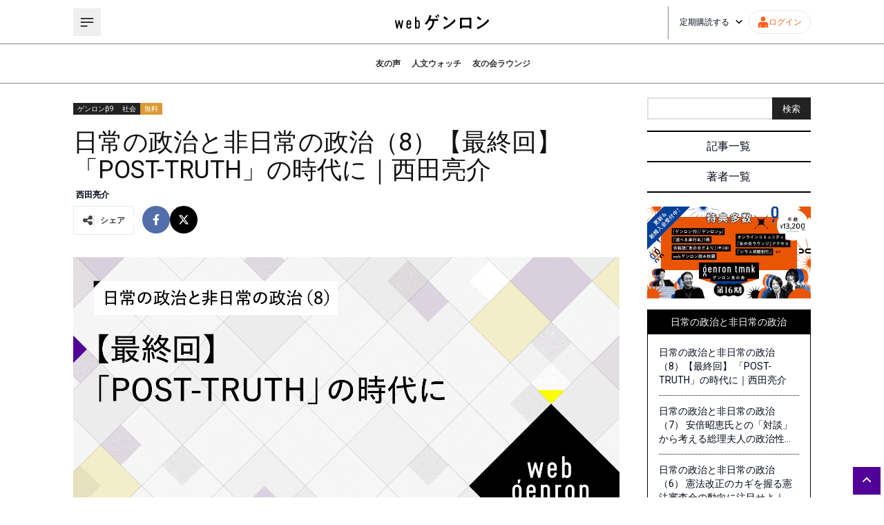

--- FILE ---
content_type: text/html; charset=utf-8
request_url: https://webgenron.com/articles/gb009_04
body_size: 42252
content:
<!DOCTYPE html><html lang="ja"><head><meta charSet="utf-8"/><meta name="viewport" content="width=device-width"/><title>日常の政治と非日常の政治（8）【最終回】 「POST-TRUTH」の時代に｜西田亮介 | webゲンロン</title><meta name="description" content="初出：2016年12月9日刊行『ゲンロンβ９』      第7回　　2016年は激動の1年でした。イギリスでは直前まで「まさか」と思われていたEUからの離脱が国民投票で可決される、いわゆる「Brexit」があり、アメリカでは泡沫候補だと思わ"/><meta property="og:type" content="article"/><meta property="og:title" content="日常の政治と非日常の政治（8）【最終回】 「POST-TRUTH」の時代に｜西田亮介"/><meta property="og:description" content="初出：2016年12月9日刊行『ゲンロンβ９』      第7回　　2016年は激動の1年でした。イギリスでは直前まで「まさか」と思われていたEUからの離脱が国民投票で可決される、いわゆる「Brexit」があり、アメリカでは泡沫候補だと思わ"/><meta name="twitter:title" content="日常の政治と非日常の政治（8）【最終回】 「POST-TRUTH」の時代に｜西田亮介"/><meta name="twitter:description" content="ゲンロンが送る新しい人文系ポータルサイト。編集長は東浩紀。「考えるを育てる」を合言葉に、古代ギリシャの哲学から最新の時事問題まで、幅広い記事をお届けします。"/><meta name="author" content="ゲンロン編集部"/><meta property="og:image" content="https://d1whc2skjypxbq.cloudfront.net/uploads/2022/12/nishida_01_008.webp"/><meta name="twitter:card" content="summary_large_image"/><script type="application/ld+json">{"@context":"https://schema.org","@type":"Article","headline":"日常の政治と非日常の政治（8）【最終回】 「POST-TRUTH」の時代に｜西田亮介","image":"https://d1whc2skjypxbq.cloudfront.net/uploads/2022/12/nishida_01_008.webp","datePublished":"2016-12-09 20:29:30","dateModified":"2016-12-09 20:29:30","author":[{"@type":"Person","name":"西田亮介","url":"https://webgenron.com/articles/gb009_04/authors/nishida"}]}</script><meta name="next-head-count" content="13"/><script async="" src="https://www.googletagmanager.com/gtag/js?id=G-VBVEQ8J042"></script><script>
            window.dataLayer = window.dataLayer || [];
            function gtag(){dataLayer.push(arguments);}
            gtag('js', new Date());
            gtag('config', 'G-VBVEQ8J042');
          </script><link rel="icon" href="/favicon.png"/><link rel="preload" href="https://d1whc2skjypxbq.cloudfront.net/assets/instanceb/_next/static/media/47cbc4e2adbc5db9-s.p.woff2" as="font" type="font/woff2" crossorigin="anonymous" data-next-font="size-adjust"/><link rel="preload" href="https://d1whc2skjypxbq.cloudfront.net/assets/instanceb/_next/static/css/a106b6c0f0b6161b.css" as="style"/><link rel="stylesheet" href="https://d1whc2skjypxbq.cloudfront.net/assets/instanceb/_next/static/css/a106b6c0f0b6161b.css" data-n-g=""/><link rel="preload" href="https://d1whc2skjypxbq.cloudfront.net/assets/instanceb/_next/static/css/46d2f1b70d0e73f2.css" as="style"/><link rel="stylesheet" href="https://d1whc2skjypxbq.cloudfront.net/assets/instanceb/_next/static/css/46d2f1b70d0e73f2.css" data-n-p=""/><noscript data-n-css=""></noscript><script defer="" nomodule="" src="https://d1whc2skjypxbq.cloudfront.net/assets/instanceb/_next/static/chunks/polyfills-c67a75d1b6f99dc8.js"></script><script src="https://d1whc2skjypxbq.cloudfront.net/assets/instanceb/_next/static/chunks/webpack-dd26d32075e2730f.js" defer=""></script><script src="https://d1whc2skjypxbq.cloudfront.net/assets/instanceb/_next/static/chunks/framework-4ed89e9640adfb9e.js" defer=""></script><script src="https://d1whc2skjypxbq.cloudfront.net/assets/instanceb/_next/static/chunks/main-834428edd8499d19.js" defer=""></script><script src="https://d1whc2skjypxbq.cloudfront.net/assets/instanceb/_next/static/chunks/pages/_app-1d0c503e0b1d7667.js" defer=""></script><script src="https://d1whc2skjypxbq.cloudfront.net/assets/instanceb/_next/static/chunks/1281-9dbcbcf57b2489c9.js" defer=""></script><script src="https://d1whc2skjypxbq.cloudfront.net/assets/instanceb/_next/static/chunks/4711-afe294b4e1675033.js" defer=""></script><script src="https://d1whc2skjypxbq.cloudfront.net/assets/instanceb/_next/static/chunks/5704-735f875fe48511d4.js" defer=""></script><script src="https://d1whc2skjypxbq.cloudfront.net/assets/instanceb/_next/static/chunks/pages/articles/%5Barticle%5D-b1a6220b1c0b7c25.js" defer=""></script><script src="https://d1whc2skjypxbq.cloudfront.net/assets/instanceb/_next/static/eJu6Osfod33JphlaYR1JZ/_buildManifest.js" defer=""></script><script src="https://d1whc2skjypxbq.cloudfront.net/assets/instanceb/_next/static/eJu6Osfod33JphlaYR1JZ/_ssgManifest.js" defer=""></script><style id="__jsx-868024340">html{font-family:'__Roboto_bf4651', '__Roboto_Fallback_bf4651',sans-serif}</style></head><body><div id="__next"><main class="jsx-868024340 flex flex-col overflow-hidden"><div class="max-width mx-auto my-0 grid grid-cols-12 gap-10 pb-7 pt-5 lg:px-5 sm:grid-cols-1"><div class="flex flex-col col-span-9 sm:col-span-1"><div class="mb-5 mt-2 flex flex-row gap-x-2"><a class="sc-4c6b8aaa-1 ffTKjy px-1 text-xs text-white" style="background-color:#222" href="/categories/beta009">ゲンロンβ9</a><a class="sc-4c6b8aaa-1 ffTKjy px-1 text-xs text-white" style="background-color:#222" href="/categories/soci">社会</a><a class="sc-4c6b8aaa-1 ffTKjy px-1 text-xs text-white" style="background-color:#dd9933" href="/categories/free">無料</a></div><h1 class="text-4xl text-[#111111]">日常の政治と非日常の政治（8）【最終回】 「POST-TRUTH」の時代に｜西田亮介</h1><div class="flex flex-row py-2 text-xs font-bold"><a class="px-1" href="/authors/nishida">西田亮介</a></div><div class="sc-4c6b8aaa-2 ctUVEj mb-8 gap-x-2"><div class="sc-9087332c-0 ZpqPc mr-3 flex flex-row items-center gap-x-2 rounded-sm border border-solid border-[#e9e9e9] p-3 text-[#444444]"><svg aria-hidden="true" focusable="false" data-prefix="fas" data-icon="share-nodes" class="svg-inline--fa fa-share-nodes size-4" role="img" xmlns="http://www.w3.org/2000/svg" viewBox="0 0 448 512"><path fill="currentColor" d="M352 224c53 0 96-43 96-96s-43-96-96-96s-96 43-96 96c0 4 .2 8 .7 11.9l-94.1 47C145.4 170.2 121.9 160 96 160c-53 0-96 43-96 96s43 96 96 96c25.9 0 49.4-10.2 66.6-26.9l94.1 47c-.5 3.9-.7 7.8-.7 11.9c0 53 43 96 96 96s96-43 96-96s-43-96-96-96c-25.9 0-49.4 10.2-66.6 26.9l-94.1-47c.5-3.9 .7-7.8 .7-11.9s-.2-8-.7-11.9l94.1-47C302.6 213.8 326.1 224 352 224z"></path></svg><div class="block border-l-2 border-solid border-[#ebebeb] pl-2 text-xs font-bold">シェア</div></div><a href="https://www.facebook.com/sharer/sharer.php?u=https://webgenron.com/articles/gb009_04" target="_blank" rel="noopener noreferrer" class="flex size-10 items-center justify-center rounded-full bg-[#516eab] text-white"><svg aria-hidden="true" focusable="false" data-prefix="fab" data-icon="facebook-f" class="svg-inline--fa fa-facebook-f size-4" role="img" xmlns="http://www.w3.org/2000/svg" viewBox="0 0 320 512"><path fill="currentColor" d="M279.14 288l14.22-92.66h-88.91v-60.13c0-25.35 12.42-50.06 52.24-50.06h40.42V6.26S260.43 0 225.36 0c-73.22 0-121.08 44.38-121.08 124.72v70.62H22.89V288h81.39v224h100.17V288z"></path></svg></a><a href="https://twitter.com/intent/tweet?url=https://webgenron.com/articles/gb009_04&amp;text=%E6%97%A5%E5%B8%B8%E3%81%AE%E6%94%BF%E6%B2%BB%E3%81%A8%E9%9D%9E%E6%97%A5%E5%B8%B8%E3%81%AE%E6%94%BF%E6%B2%BB%EF%BC%888%EF%BC%89%E3%80%90%E6%9C%80%E7%B5%82%E5%9B%9E%E3%80%91%20%E3%80%8CPOST-TRUTH%E3%80%8D%E3%81%AE%E6%99%82%E4%BB%A3%E3%81%AB%EF%BD%9C%E8%A5%BF%E7%94%B0%E4%BA%AE%E4%BB%8B%20%23web%E3%82%B2%E3%83%B3%E3%83%AD%E3%83%B3%20%40genronedit%E3%82%88%E3%82%8A" target="_blank" rel="noopener noreferrer" class="flex size-10 items-center justify-center rounded-full bg-black text-white"><svg aria-hidden="true" focusable="false" data-prefix="fab" data-icon="x-twitter" class="svg-inline--fa fa-x-twitter size-4" role="img" xmlns="http://www.w3.org/2000/svg" viewBox="0 0 512 512"><path fill="currentColor" d="M389.2 48h70.6L305.6 224.2 487 464H345L233.7 318.6 106.5 464H35.8L200.7 275.5 26.8 48H172.4L272.9 180.9 389.2 48zM364.4 421.8h39.1L151.1 88h-42L364.4 421.8z"></path></svg></a></div><img src="https://d1whc2skjypxbq.cloudfront.net/uploads/2022/12/nishida_01_008.webp" alt="" width="1068" height="1068"/><div class="article-detail-body article-box-set mb-10"><div class="syosyutu">初出：2016年12月9日刊行『ゲンロンβ９』</div><div class="tmnk-pr-banner"><a href="/tmnk" target="_blank" rel="noopener"><img src="https://d1whc2skjypxbq.cloudfront.net/uploads/2025/10/tomonokai_banner_16.png"></a></div>

<div class="alpah-series">
  <div class="series-link">
    <a href="/gb008_07/" class="series-link-btn">第7回</a>
　</div>
</div>

<div class="hako">　2016年は激動の1年でした。イギリスでは直前まで「まさか」と思われていたEUからの離脱が国民投票で可決される、いわゆる「Brexit」があり、アメリカでは泡沫候補だと思われていたトランプが次期大統領に決定しました。これを書いている時点で、韓国では憲政史上はじめて、現職の大統領として検察の聴取を受ける事態となり、任期途中で降板するかどうかがまさに現在進行系で問われています。<br><br>　日本に目を向けてみると、7月の参院選では改憲を主張する政党が議席を伸ばし、衆参両院で憲法改正の発議が可能な3分の2を超える議席を獲得したり、一方で脱原発を主張する首長が誕生したり、世界の動きと同様、大きく揺れ動く「民意」の行方に、これまでの政治や社会に関する「常識」の妥当性と信頼性が揺らぐ事態が起きているように見えます。<br><br>　先日、英オックスフォード大学出版局は2016年を象徴する英単語として、「POST-TRUTH」という言葉を選びました。直訳すれば「脱真実」、少し意訳すれば「『客観的事実』が重要視されない時代」といったニュアンスでしょうか。<br><br>　最終回となる今回は、この「POST-TRUTH」の問題を通じて、なぜいまこの主題を取り上げるのか、それが現代日本社会や政治とどのように関係するのか、そしてこれから私たちがどのような状況に向き合っていかなければならないのか、改めて考えてみたいと思います。<br><br><h3 class="midashi"><strong>メディアリテラシーの困難</strong></h3><br>　まずは、先のアメリカ大統領選挙について振り返ってみましょう。<br><br>　今回の選挙では各メディアが発信する調査報道が注目され、リアルタイムで候補者たちの発言内容に解説が入るなど、これまで以上に「客観的事実」が視聴者に提示されていました。調査報道はそのようにかつてない速度で進化しているのですが、一方で大きな話題となった「フェイク・ニュース」問題に象徴されるように、それを遥かに上回る速度で「非-客観的事実」、すなわち「POST-TRUTH」が生活者に影響を与えていたようです。<br><br>　大統領選挙を通じて広く知られるようになった「フェイク・ニュース」とは、国内の規制が適用されない海外にサーバーを置き、Googleや、FacebookといったSNSでの広告収入を目的として、生活者の興味と好奇心を刺激する虚偽を含んだ「ニュース」を制作し、全世界に向けて配信するビジネスのことです。言語の壁に阻まれ、日本ではまだ深刻な問題にはなっていませんが、国内でもDeNAが健康関連のニュース制作で過剰な検索対策を行っていたとして炎上し、社長の給料減額や関連サイトが閉鎖される事態も生じました。その他のウェブメディアにも飛び火する兆しを見せており、「POST-TRUTH」は日本社会にとっても決して他人事ではありません。<br><br>「POST-TRUTH」の世界の困難は、これまでのメディアリテラシー的なパラダイムではまったく歯が立たないことでしょう。メディアリテラシーの習得には、生活者の側に規範的で主体的な学習が要求されます。そもそもメディアリテラシーは、メディアが発信する情報は多くの場合、資本家や権力にとって都合がよい、恣意的な内容を含んでいて、それらの無批判な受容は生活者にとって必ずしも有益でないという考え方を前提にします。それゆえ、生活者は資本や権力の論理に隷従しないためには、メディアが発信する情報を冷静に読み解き腑分けする必要がある、というのがメディアリテラシーの基本的な考え方です。<br><br>　少なからず合意できる点はあるものの、メディアリテラシーの困難はその実現（不）可能性でしょう。スマートフォンやタブレットを通じて、生活者はかつてより遥かに長い時間、多くの情報に接触するようになっています。しかもネットで提供される情報はそのクオリティや提供者が玉石混交です。卓越したプロによるものもあれば、素人による発信も混ざっています。新聞やテレビのように適切な発信についての合意形成と自主規制を実施する「業界（団体）」が形成されている従来のマスメディアとは異なり、消費者庁の指導や幾つかの業界団体こそあるものの、ネットメディア全体を通した情報のクオリティ・コントロールの実現可能性は今のところ期待薄です。ネット上での行動履歴の蓄積を通じたターゲティング広告やリコメンデーション、ストレートニュースと見分けにくいネイティブ広告などのように、生活者それぞれの嗜好に最適化し、弱点や盲点を狙ったコンテンツも満ち溢れています。<br><br>　そして何より問題なのは、難しくて、勉強するのが面倒くさいメディアリテラシーを学ぼうなどという奇特な生活者は往々にして滅多にいないということです。それは、日本の教育課程における情報や国語といった科目が、メディアリテラシーにまったく対応できていない状況を物語っているともいえるでしょう。政治に関する情報の発信と受容も、似たような問題に直面しています。政治のアクターである政党や政治家と、生活者（有権者）を比較したとき、選挙に対して強いモチベーションを持っているのは圧倒的に前者です。「落選すればただの人」ですから当然でしょう。</div><div class="hako"><h3 class="midashi"><strong>マーケティング化する政治</strong></h3><br>　インターネットあるいはインターネットサービスには、いまでも随所に「ボトムアップで権威を倒す」というカウンターカルチャーの名残が見られます。しかし現実には、権威や統治者もその優位性に着目し、ネットを活用しようとするので、ネットが普及した現代においてはそううまくはいきません。2013年の選挙運動へのインターネットの利用（「ネット選挙」）解禁の際にも、「ネットで政治が変わる」という議論が多数見られました。しかし現実には『メディアと自民党』（角川新書）などでも指摘してきたように、インターネットの活用にもっとも積極的だったのは与党自民党でした。<br><br>　自民党はトゥルースチーム（T2）という広告代理店、IT企業を巻き込んだ特別チームを設け、マスメディアの論調にくわえて、インターネットやソーシャルメディア上の言説を分析し、それらを踏まえたうえで、具体的な対策と情報を各候補者の選対に毎朝提供していたのでした。たとえば原発再稼働に対してネガティブな論調が広がっているのが認められたときには、「原子力規制委員会の判断を尊重しながら安全に最大限注意する」という主旨の街頭演説の文言が提案されていました。<br><br>　蓋を開けてみれば、ネット選挙解禁後、初の国政選挙となった2013年の参院選で、自民をはじめ改憲を主張する政党の議席数がはじめて両院で3分の2を超えました。リベラル側の「ネット（とその活用）が大文字の政治に打ち勝つ」というテーゼはここでも具現化しなかったようです。<br><br>　日本だけではありません。たとえばマーケティング業界ではアメリカの大統領選挙はF1に喩えられることがあります。日本では一般に、マーケティング業界については、民間で技術や戦略の革新が起き、それをアカデミズムや政治がフォローするというのが常識です。ですが、アメリカの大統領選挙といえば、名実ともに世界一の権力者を決める選挙です。選挙期間も予備選から数えればおよそ2年にわたり、実は選挙研究者たちも含め、多くの業界にとって格好のビジネスチャンスでもあります。特にマーケティング業界は、選挙に大量の資本と最高の人材を投入し、新技術や新しいアプローチも実験、それがのちに民間で活用されることから、この一大政治イベントを「マーケティング業界のF1」とも呼ぶようです。<br><br>　この影響は間接的に日本にも及んでいて、T2のマスコミ向け報告書にも「アメリカの大統領選挙ではネットが主役になりはじめている。今後日本でもメディアの主流がネットに軸足を置くようになれば、T2のようなアプローチが重要になってくる」という主旨の記述が見られます。自民党に広報戦略を提案した電通は、アメリカをロールモデルとして見ていたことになります。<br><br>「POST-TRUTH」は、資本と市場の論理に実によく適合します。その前では生活者は圧倒的に無力ではないでしょうか。政治は「情と理」から構成されるといいますが、どのようにして政治の「理」の部分を生活者に届けていくのか、改めて問われる時代になりそうです。この点、すでに1987年に「公正原則 fairness doctrine」というメディアに対する中立性の努力義務を撤廃したアメリカは、大統領選挙でもメディアが各候補への支持、不支持を表明するなど、「ルールなき言論戦」がネット以前からスタンダードになっています。ネットメディア初のピューリッツァー賞を受賞した「プロパブリカ」などネット発のジャーナリズムの実践者も登場していますが、激烈なメディア間競争のなかでどれほど存在感を示せているかについては、心もとないといわざるをえないでしょう。<br><br>　それに対して日本は、放送法に規制されるテレビと、歴史的経緯のなかで（ときに過剰なまでに）強く中立公正性を志向する新聞が、メディア業界、メディア人のひとつのスタンダードであり、ロールモデルとなってきました。規制の乏しいネットがメディアの主役になってはじめて「ルールなき言論戦」の火蓋が切って落とされたともいえ、今後ますます混乱しそうです。これまでは、高額な給料とブランド力、知名度で、新聞とテレビが人材とノウハウを専有していましたが、ここにきてオールドメディアからの人材流出が続いています。<br><br><p>　</p><br><br>「混迷の（政治）状況下で、政治の意図をエビデンスとともに読み解き、生活者に届くコンテンツと経路をデザインする」。「POST-TRUTH」の時代の処方箋を言明するのは容易ですが、実践の難しさが理解いただけたかと思います。そしてすでにお気づきかと思いますが、筆者の政治に対する問題意識は主としてこのようなものであり、またこれまでの本連載も同様の問題意識に支えられてきたものでした。それはつまり、ある政治的イシューを前に、思考と政治的決定の前段階にあたる、主に現状と基本的なデータ、歴史からなる道具立てを提供するという試みでした。今回をもって、『ゲンロンβ』での連載は終わりますが、これからもそんな問題意識に基づく仕事をし続けていくと思いますので、どこかで見かけた際にはよろしくお願いします。</div>

&nbsp;
<div class="alpah-series">
  <div class="series-link">
    <a href="/gb008_07/" class="series-link-btn">第7回</a>
　</div>
</div>

</div><a target="_blank" href="/tmnk"><img src="/play__DT_1280_02.jpg" alt=""/></a><div class="my-8 flex justify-center"><div class="w-full max-w-lg"></div></div><div class="my-10"><div class="sc-83de14d3-0 XreMS flex flex-row gap-x-6 border-y border-dotted p-4 sm:flex-col sm:items-center"><a href="/authors/nishida"><div class="size-36"><img src="https://d1whc2skjypxbq.cloudfront.net/uploads/2020/04/r0024_nishida.png" alt="" width="144" height="144"/></div></a><div class="flex flex-1 flex-col items-start sm:items-center"><a href="/authors/nishida"><p class="text-xl sm:mt-4">西田亮介</p></a><button type="button" class="mt-3 text-xs" style="color:#616161">+ その他の記事</button><div class="mt-4 text-xs">1983年京都生まれ。日本大学危機管理学部教授／東京工業大学リベラルアーツ研究教育院特任教授。博士（政策・メディア）。慶應義塾大学総合政策学部卒業、同大学院政策・メディア研究科修士課程修了。同後期博士課程単位取得退学。同政策・メディア研究科助教（研究奨励Ⅱ）、（独）中小企業基盤整備機構経営支援情報センターリサーチャー、立命館大学大学院特別招聘准教授、東京工業大学准教授等を経て、2024年4月日本大学危機管理学部に着任。現在に至る。
専門は社会学。著書に『コロナ危機の社会学』（朝日新聞出版）『ネット選挙——解禁がもたらす日本社会の変容』（東洋経済新報社）、『メディアと自民党』（角川新書）『情報武装する政治』（KADOKAWA）他多数。
<div style="margin-top: 8px"><a href="https://shirasu.io/c/ryosukenishida" target="_blank" rel="noopener noreferrer" class="btn-flat-simple-10">シラスチャンネル：西田亮介のRiding On The Politics</a></div></div></div></div></div><div class="flex flex-col w-full mt-4"><ul></ul></div><a class="sc-93afa154-0 ilynkj flex items-center justify-center px-2 h-16 rounded-full mb-10" href="/login?redirectPath=/articles/gb009_04">コメントを残すにはログインしてください。</a><div class="flex flex-col mt-4 gap-y-4 mb-10"><h4 class="sc-54a68963-0 eGlRNg"><div>注目記事</div></h4><div class="grid grid-cols-4 gap-4 sm:grid-cols-2"><div class="flex flex-col gap-y-2"><a class="sc-409f5895-0 fTWtSp" href="/articles/genron017_08"><div class="flex flex-col gap-y-2"><div class="relative"><img src="https://d1whc2skjypxbq.cloudfront.net/uploads/2024/10/genron017_08_00.jpg" alt="" width="200" height="120"/><div class="sc-409f5895-2 gvBqjB absolute bottom-0 left-0 px-1 py-0.5 text-white">ゲンロン17</div></div><p class="line-clamp-4 text-sm">AI研究に学会は不必要？──『ゲンロン17』より｜暦本純一＋清水亮＋落合陽一</p></div></a><div class="flex flex-row flex-wrap text-xs font-bold"><div class="sc-409f5895-1 fTVTuf"><a href="/authors/author">暦本純一</a><span class="mx-1">|</span></div><div class="sc-409f5895-1 fTVTuf"><a href="/authors/author">清水亮</a><span class="mx-1">|</span></div><div class="sc-409f5895-1 fTVTuf"><a href="/authors/author">落合陽一</a><span class="mx-1">|</span></div></div></div><div class="flex flex-col gap-y-2"><a class="sc-409f5895-0 fTWtSp" href="/articles/article20241106_01"><div class="flex flex-col gap-y-2"><div class="relative"><img src="https://d1whc2skjypxbq.cloudfront.net/uploads/2024/11/article20241106_01_00.jpg" alt="" width="200" height="120"/><div class="sc-409f5895-2 gvBqjB absolute bottom-0 left-0 px-1 py-0.5 text-white">注目記事</div></div><p class="line-clamp-4 text-sm">「エモい記事」に未来はあるか｜西田亮介＋大澤聡＋東浩紀</p></div></a><div class="flex flex-row flex-wrap text-xs font-bold"><div class="sc-409f5895-1 fTVTuf"><a href="/authors/author">西田亮介</a><span class="mx-1">|</span></div><div class="sc-409f5895-1 fTVTuf"><a href="/authors/author">大澤聡</a><span class="mx-1">|</span></div><div class="sc-409f5895-1 fTVTuf"><a href="/authors/author">東浩紀</a><span class="mx-1">|</span></div></div></div><div class="flex flex-col gap-y-2"><a class="sc-409f5895-0 fTWtSp" href="/articles/genron017_01_copy_20250106164523"><div class="flex flex-col gap-y-2"><div class="relative"><img src="https://d1whc2skjypxbq.cloudfront.net/uploads/2024/10/genron17_001.jpg" alt="" width="200" height="120"/><div class="sc-409f5895-2 gvBqjB absolute bottom-0 left-0 px-1 py-0.5 text-white">ゲンロン17</div></div><p class="line-clamp-4 text-sm">平和について、あるいは「考えないこと」の問題──『ゲンロン17』より｜東浩紀_テスト</p></div></a><div class="flex flex-row flex-wrap text-xs font-bold"><div class="sc-409f5895-1 fTVTuf"><a href="/authors/author">東浩紀</a><span class="mx-1">|</span></div></div></div><div class="flex flex-col gap-y-2"><a class="sc-409f5895-0 fTWtSp" href="/articles/genron017_01"><div class="flex flex-col gap-y-2"><div class="relative"><img src="https://d1whc2skjypxbq.cloudfront.net/uploads/2024/10/genron17_001.jpg" alt="" width="200" height="120"/><div class="sc-409f5895-2 gvBqjB absolute bottom-0 left-0 px-1 py-0.5 text-white">思想</div></div><p class="line-clamp-4 text-sm">平和について、あるいは「考えないこと」の問題──『ゲンロン17』より｜東浩紀</p></div></a><div class="flex flex-row flex-wrap text-xs font-bold"><div class="sc-409f5895-1 fTVTuf"><a href="/authors/author">東浩紀</a><span class="mx-1">|</span></div></div></div></div></div></div><div class="col-span-3 flex flex-col sm:col-span-1"><form class="mb-4 flex flex-row"><input type="text" class="size-full border-2 border-r-0 border-[#e1e1e1]"/><button type="submit" class="block h-8 min-w-14 bg-[#222222] text-[13px] text-white">検索</button></form><div class="sc-f5e97764-0 fhZKVa mb-5"><a href="/articles">記事一覧</a><hr/><a href="/authors">著者一覧</a></div><div class="mt-4 flex flex-col"><a href="/series/nishida_01"><h4 class="bg-black p-2 text-center text-sm text-white">日常の政治と非日常の政治</h4></a><div class="flex flex-col items-center border border-t-0 border-black p-4"><ul class="sc-4c6b8aaa-4 jGMXEr"><li><a class="line-clamp-3 text-sm hover:text-purple" href="/articles/gb009_04">日常の政治と非日常の政治（8）【最終回】 「POST-TRUTH」の時代に｜西田亮介</a></li><li><a class="line-clamp-3 text-sm hover:text-purple" href="/articles/gb008_07">日常の政治と非日常の政治（7） 安倍昭恵氏との「対談」から考える総理夫人の政治性・権力性｜西田亮介</a></li><li><a class="line-clamp-3 text-sm hover:text-purple" href="/articles/gb007_06">日常の政治と非日常の政治（6） 憲法改正のカギを握る憲法審査会の動向に注目せよ｜西田亮介</a></li><li><a class="line-clamp-3 text-sm hover:text-purple" href="/articles/gb006_04">日常の政治と非日常の政治（5） 「憲法2・0」再考（1）｜西田亮介</a></li><li><a class="line-clamp-3 text-sm hover:text-purple" href="/articles/gb005_04">日常の政治と非日常の政治（4） 18歳の投票率から振り返る政治教育の課題｜西田亮介</a></li><li><a class="line-clamp-3 text-sm hover:text-purple" href="/articles/genron003_20">日常の政治と非日常の政治（3）「国民投票運動」について知っていますか？｜西田亮介</a></li><li><a class="line-clamp-3 text-sm hover:text-purple" href="/articles/genron002_20">日常の政治と非日常の政治（2） 2016年参院選と現実味を帯びる憲法改正｜西田亮介</a></li><li><a class="line-clamp-3 text-sm hover:text-purple" href="/articles/genron001_18">日常の政治と非日常の政治（1） オール・オア・ナッシング──「不完全な制度」か「制度の空白」か｜西田亮介</a></li></ul><button type="button" class="flex min-h-8 items-center justify-center gap-x-1 rounded-md border border-[#510099] bg-white px-2 py-1 text-xs text-[#510099] transition-all hover:bg-[#510099] hover:text-white active:bg-[#510099] active:text-white !border-black !text-black hover:!bg-black hover:!text-white">さらに記事を表示<svg aria-hidden="true" focusable="false" data-prefix="fas" data-icon="angle-right" class="svg-inline--fa fa-angle-right size-3" role="img" xmlns="http://www.w3.org/2000/svg" viewBox="0 0 320 512"><path fill="currentColor" d="M278.6 233.4c12.5 12.5 12.5 32.8 0 45.3l-160 160c-12.5 12.5-32.8 12.5-45.3 0s-12.5-32.8 0-45.3L210.7 256 73.4 118.6c-12.5-12.5-12.5-32.8 0-45.3s32.8-12.5 45.3 0l160 160z"></path></svg></button></div></div><div class="flex flex-col"><h4 class="sc-474b8dc0-0 kQGqQS mt-4"><span>ピックアップ</span></h4></div><div class="my-4 text-center"></div><div class="flex flex-col items-center bg-[#eaeaea] p-3"><h4 class="sc-4c6b8aaa-0 iIOXvG"><span>NEWS</span></h4><div class="flex flex-col"></div><button type="button" class="flex min-h-8 items-center justify-center gap-x-1 rounded-md border border-[#510099] bg-white px-2 py-1 text-xs text-[#510099] transition-all hover:bg-[#510099] hover:text-white active:bg-[#510099] active:text-white mt-3">さらに記事を表示<svg aria-hidden="true" focusable="false" data-prefix="fas" data-icon="angle-right" class="svg-inline--fa fa-angle-right size-3" role="img" xmlns="http://www.w3.org/2000/svg" viewBox="0 0 320 512"><path fill="currentColor" d="M278.6 233.4c12.5 12.5 12.5 32.8 0 45.3l-160 160c-12.5 12.5-32.8 12.5-45.3 0s-12.5-32.8 0-45.3L210.7 256 73.4 118.6c-12.5-12.5-12.5-32.8 0-45.3s32.8-12.5 45.3 0l160 160z"></path></svg></button></div><div class="mt-3 flex flex-col"><h4 class="sc-474b8dc0-0 kQGqQS mb-4"><span>その他</span></h4><div class="flex flex-col gap-y-2"><a class="sc-341da221-0 jdxNSw" href="/articles/beta_backissues">ゲンロンβ既刊一覧</a><a class="sc-c0c590d7-0 cEPfZM" href="/books">ゲンロン刊行物一覧</a><a class="sc-4e17c2cc-0 jvvWQa flex h-10 w-full items-center justify-center rounded-full bg-purple px-4 text-center text-sm text-white sm:h-fit sm:py-2" href="/mypage/application">webゲンロンを定期購読する</a><a class="sc-68ba49da-0 dQbmrx flex h-10 w-full items-center justify-center rounded-full bg-orange px-4 text-center text-sm text-white sm:h-fit sm:py-2" href="/tmnk">ゲンロン友の会に入会する</a><a class="sc-17e4d9d0-0 WyevQ flex h-10 w-full items-center justify-center rounded-full border-2 border-solid bg-white text-center text-sm leading-8 hover:border-black hover:text-black" href="/bug-report">不具合報告</a></div></div></div></div></main><footer class="relative flex w-full flex-row justify-center bg-black px-10 pb-12 pt-8 text-white lg:px-8 md:px-4 sm:px-5"><div class="grid w-full max-w-[1068px] grid-cols-2 grid-rows-1 gap-x-10 lg:gap-x-8 md:gap-x-4 sm:grid-cols-1 sm:grid-rows-2 sm:gap-x-0"><div class="flex w-full flex-col"><a href="/"><img src="/logo-white.svg" alt="" width="200" height="38"/></a><div class="pl-5 pt-5"><ul><li class="before:content-[&#x27;・&#x27;] hover:text-[#ffa301]"><a class="inline-block text-sm" href="/about">webゲンロンとは</a></li><li class="before:content-[&#x27;・&#x27;] hover:text-[#ffa301]"><a class="inline-block text-sm" href="/tokutei">特定商取引法に基づく表記</a></li><li class="before:content-[&#x27;・&#x27;] hover:text-[#ffa301]"><a class="inline-block text-sm" href="/kiyaku">webゲンロン会員規約</a></li><li class="before:content-[&#x27;・&#x27;] hover:text-[#ffa301]"><a class="inline-block text-sm" href="/privacy">個人情報保護方針</a></li><li class="before:content-[&#x27;・&#x27;] hover:text-[#ffa301]"><a class="inline-block text-sm" target="_blank" href="https://genron.co.jp/about">運営会社</a></li><li class="before:content-[&#x27;・&#x27;] hover:text-[#ffa301]"><a class="inline-block text-sm" target="_blank" rel="noopener noreferrer" href="https://genron.tayori.com/f/genron-contact">お問い合わせ</a></li><li class="before:content-[&#x27;・&#x27;] hover:text-[#ffa301]"><a class="inline-block text-sm" href="/presskit">プレスキット</a></li></ul><address class="mt-3 text-sm not-italic">© Genron</address></div></div><div class="flex w-full flex-col"><div class="flex h-max w-full justify-center"><a target="_blank" title="Facebook" href="https://www.facebook.com/genron.tomonokai"><div class="p-3"><svg aria-hidden="true" focusable="false" data-prefix="fab" data-icon="facebook-f" class="svg-inline--fa fa-facebook-f size-5" role="img" xmlns="http://www.w3.org/2000/svg" viewBox="0 0 320 512"><path fill="currentColor" d="M279.14 288l14.22-92.66h-88.91v-60.13c0-25.35 12.42-50.06 52.24-50.06h40.42V6.26S260.43 0 225.36 0c-73.22 0-121.08 44.38-121.08 124.72v70.62H22.89V288h81.39v224h100.17V288z"></path></svg></div></a><a target="_blank" title="Instagram" href="https://www.instagram.com/genroncafe/?hl=ja"><div class="p-3"><svg aria-hidden="true" focusable="false" data-prefix="fab" data-icon="instagram" class="svg-inline--fa fa-instagram size-5" role="img" xmlns="http://www.w3.org/2000/svg" viewBox="0 0 448 512"><path fill="currentColor" d="M224.1 141c-63.6 0-114.9 51.3-114.9 114.9s51.3 114.9 114.9 114.9S339 319.5 339 255.9 287.7 141 224.1 141zm0 189.6c-41.1 0-74.7-33.5-74.7-74.7s33.5-74.7 74.7-74.7 74.7 33.5 74.7 74.7-33.6 74.7-74.7 74.7zm146.4-194.3c0 14.9-12 26.8-26.8 26.8-14.9 0-26.8-12-26.8-26.8s12-26.8 26.8-26.8 26.8 12 26.8 26.8zm76.1 27.2c-1.7-35.9-9.9-67.7-36.2-93.9-26.2-26.2-58-34.4-93.9-36.2-37-2.1-147.9-2.1-184.9 0-35.8 1.7-67.6 9.9-93.9 36.1s-34.4 58-36.2 93.9c-2.1 37-2.1 147.9 0 184.9 1.7 35.9 9.9 67.7 36.2 93.9s58 34.4 93.9 36.2c37 2.1 147.9 2.1 184.9 0 35.9-1.7 67.7-9.9 93.9-36.2 26.2-26.2 34.4-58 36.2-93.9 2.1-37 2.1-147.8 0-184.8zM398.8 388c-7.8 19.6-22.9 34.7-42.6 42.6-29.5 11.7-99.5 9-132.1 9s-102.7 2.6-132.1-9c-19.6-7.8-34.7-22.9-42.6-42.6-11.7-29.5-9-99.5-9-132.1s-2.6-102.7 9-132.1c7.8-19.6 22.9-34.7 42.6-42.6 29.5-11.7 99.5-9 132.1-9s102.7-2.6 132.1 9c19.6 7.8 34.7 22.9 42.6 42.6 11.7 29.5 9 99.5 9 132.1s2.7 102.7-9 132.1z"></path></svg></div></a><a target="_blank" title="Twitter" href="https://twitter.com/genroninfo"><div class="p-3"><svg aria-hidden="true" focusable="false" data-prefix="fab" data-icon="x-twitter" class="svg-inline--fa fa-x-twitter size-5" role="img" xmlns="http://www.w3.org/2000/svg" viewBox="0 0 512 512"><path fill="currentColor" d="M389.2 48h70.6L305.6 224.2 487 464H345L233.7 318.6 106.5 464H35.8L200.7 275.5 26.8 48H172.4L272.9 180.9 389.2 48zM364.4 421.8h39.1L151.1 88h-42L364.4 421.8z"></path></svg></div></a><a target="_blank" title="Vimeo" href="https://vimeo.com/genron"><div class="p-3"><svg aria-hidden="true" focusable="false" data-prefix="fab" data-icon="vimeo" class="svg-inline--fa fa-vimeo size-5" role="img" xmlns="http://www.w3.org/2000/svg" viewBox="0 0 448 512"><path fill="currentColor" d="M403.2 32H44.8C20.1 32 0 52.1 0 76.8v358.4C0 459.9 20.1 480 44.8 480h358.4c24.7 0 44.8-20.1 44.8-44.8V76.8c0-24.7-20.1-44.8-44.8-44.8zM377 180.8c-1.4 31.5-23.4 74.7-66 129.4-44 57.2-81.3 85.8-111.7 85.8-18.9 0-34.8-17.4-47.9-52.3-25.5-93.3-36.4-148-57.4-148-2.4 0-10.9 5.1-25.4 15.2l-15.2-19.6c37.3-32.8 72.9-69.2 95.2-71.2 25.2-2.4 40.7 14.8 46.5 51.7 20.7 131.2 29.9 151 67.6 91.6 13.5-21.4 20.8-37.7 21.8-48.9 3.5-33.2-25.9-30.9-45.8-22.4 15.9-52.1 46.3-77.4 91.2-76 33.3.9 49 22.5 47.1 64.7z"></path></svg></div></a><a target="_blank" title="Youtube" href="https://www.youtube.com/channel/UCFJEfzJd8JT810uxgQ79JmQ"><div class="p-3"><svg aria-hidden="true" focusable="false" data-prefix="fab" data-icon="youtube" class="svg-inline--fa fa-youtube size-5" role="img" xmlns="http://www.w3.org/2000/svg" viewBox="0 0 576 512"><path fill="currentColor" d="M549.655 124.083c-6.281-23.65-24.787-42.276-48.284-48.597C458.781 64 288 64 288 64S117.22 64 74.629 75.486c-23.497 6.322-42.003 24.947-48.284 48.597-11.412 42.867-11.412 132.305-11.412 132.305s0 89.438 11.412 132.305c6.281 23.65 24.787 41.5 48.284 47.821C117.22 448 288 448 288 448s170.78 0 213.371-11.486c23.497-6.321 42.003-24.171 48.284-47.821 11.412-42.867 11.412-132.305 11.412-132.305s0-89.438-11.412-132.305zm-317.51 213.508V175.185l142.739 81.205-142.739 81.201z"></path></svg></div></a></div><div class="flex flex-col gap-y-4"><hr/><div><!-- ClickTale Ignore --><!-- BEGIN: Signup Form Popup Code from Benchmark Email Ver 4.0  -->

<style type="text/css">
 .formbox-editor_H8Y62 fieldset {border: none;margin: 0;padding: 0 40px;position: relative;}
 .formbox-editor_H8Y62 fieldset > input,.formbox-editor_H8Y62 fieldset > textarea,.formbox-editable-field_H8Y62 {margin: 10px 0;outline: none;}
 .spacer-block_H8Y62 {min-height: 20px;padding: 10px 0;position: relative;}
 .spacer-block-line_H8Y62 {position: absolute;top: 50%;left: 40px;right: 40px;display: none;border-top-style: solid;}
 .formbox-editor_H8Y62 {margin: 0 auto;padding: 0;text-align: left;width: 100%;box-sizing: border-box;}
 #formbox_screen_subscribe_H8Y62, #formbox_screen_success_H8Y62 {padding: 30px 0;} 
 .formbox-title_H8Y62, .formbox-text-field_H8Y62 {margin-bottom: 0; font-family: Helvetica, Arial, sans-serif; color: #000000; font-size: 14px; }
 .formbox-title_H8Y62 a, .formbox-text-field_H8Y62 a  {text-decoration: none;} 
 .formbox-title_H8Y62 p, .formbox-text-field_H8Y62 p {margin: 0;margin-bottom: 10px;padding: 0; word-break: break-word;}

 label.formbox-field-label_H8Y62 {font-family: Helvetica, Arial, sans-serif; display: block; margin: 10px 0 0; padding: 0; font-size: 14px; text-align: left;line-height: 100%; color: #000000;}
 label.formbox-label-wrap_H8Y62 {font-family: Helvetica, Arial, sans-serif; display: block; margin: 10px 0 0; padding: 0; font-size: 14px; line-height: 100%; padding-left: 15px; text-indent: -15px; font-style: italic;color: #000000;} label.formbox-label-wrap_H8Y62:last-of-type {margin-bottom: 10px;}
 label.formbox-label-wrap_H8Y62 input[type=checkbox], label.formbox-label-wrap_H8Y62 input[type=radio] { width: 13px; height: 13px; padding: 0; margin:0; margin-right: 5px; vertical-align: bottom; position: relative; top: -1px; }
 select.formbox-field_H8Y62 {background-color: #000000; border: 1px solid #f1f2f2; border-radius: 0px; box-sizing: border-box; background-color: #ffffff; font-family: Helvetica, Arial, sans-serif; font-size: 14px; width: 100%; margin: 10px 0; height: auto; padding: 2px 0px;}

 input.formbox-field_H8Y62 {color: #000000; background-color: #ffffff; border: 1px solid #f1f2f2; border-radius:0px; font-family: Helvetica, Arial, sans-serif; font-size: 14px; box-sizing: border-box; padding:15px; width: 100%;} input.formbox-field_H8Y62.text-placeholder {color: #c4c4c4; font-weight: normal; font-style: normal; font-family: Helvetica, Arial, sans-serif; font-size: 14px;}
 .formbox-field_H8Y62::-webkit-input-placeholder {color: #c4c4c4; font-weight: normal; font-style: normal;opacity: 1;}
 .formbox-field_H8Y62::-moz-placeholder { color: #c4c4c4; font-weight: normal; font-style: normal;opacity: 1;}
 .formbox-field_H8Y62:-ms-input-placeholder {color: #c4c4c4; font-weight: normal; font-style: normal; opacity: 1;}
 .formbox-button_H8Y62 {line-height: 100%;  cursor: pointer; margin: 10px 0; }
 .formbox-button_H8Y62:hover { background-color:#ffffff !important; }
 .formbox-button_H8Y62:active { background-color:#ebebeb !important; }
#popupFormLoader_H8Y62 { display: none; position: absolute; bottom: 10px; right: 10px; width: 20px; height: 20px; background-image: url(https://benchmarkemail.com/images/popup-builder/loadingicon.svg); background-position: center center; background-repeat: no-repeat; background-color: rgb(255, 255, 255); background-color: rgba(255, 255, 255, 0.3);  border-radius: 100%; -webkit-animation-name: spin; -webkit-animation-duration: 800ms; -webkit-animation-iteration-count: infinite; -webkit-animation-timing-function: linear; -moz-animation-name: spin; -moz-animation-duration: 800ms; -moz-animation-iteration-count: infinite; -moz-animation-timing-function: linear;
-ms-animation-name: spin;-ms-animation-duration: 800ms;-ms-animation-iteration-count: infinite;-ms-animation-timing-function: linear;animation-name: spin;animation-duration: 800ms;animation-iteration-count: infinite;animation-timing-function: linear;}

</style>
<div id="signupFormContainer_H8Y62">
<div id="signupFormContent_H8Y62">
<div class="formbox-editor_H8Y62" style="background: #000000; 
border-radius:0px; box-sizing: border-box; top: 0px;"><div id="formbox_screen_subscribe_H8Y62" style="display:block;" name="frmLB_H8Y62">
<input type=hidden name=token_H8Y62 id=token_H8Y62 value="mFcQnoBFKMQ0hSS6KduzJBbnm%2BWYYJMGUP0fmcjTXAolNZni%2Flg1FQ%3D%3D" />
<input type=hidden name=successurl_H8Y62 id=successurl_H8Y62 value="https://lb.benchmarkemail.com/Code/ThankYouOptin?language=japanese" />
<input type=hidden name=errorurl_H8Y62 id=errorurl_H8Y62 value="https://lb.benchmarkemail.com//Code/Error" />
<fieldset><div class="formbox-title_H8Y62"><p style="line-height: 1; text-align: left;" data-mce-style="line-height: 1; text-align: left;"><span style="color: rgb(255, 255, 255);" data-mce-style="color: #ffffff;"><span style="font-family: Helvetica, Arial, sans-serif; font-size: 16px;" data-mce-style="font-family: Helvetica, Arial, sans-serif; font-size: 16px;"><strong>webゲンロン　</strong></span><span style="font-family: Helvetica, Arial, sans-serif; font-size: 16px;" data-mce-style="font-family: Helvetica, Arial, sans-serif; font-size: 16px;"><strong>お知らせメール</strong></span><span style="font-family: Helvetica, Arial, sans-serif; font-size: 16px;" data-mce-style="font-family: Helvetica, Arial, sans-serif; font-size: 16px;"><strong>登録<br><br></strong></span><span style="font-size: 12px;" data-mce-style="font-size: 12px;">週1～2回、編集部おすすめの記事や新着記事のお知らせが配信されます。</span></span></p></div></fieldset>
<fieldset class="formbox-field_H8Y62"><input type=text placeholder="メールアドレス *" class="formbox-field_H8Y62 text-placeholder" onfocus="javascript:focusPlaceHolder(this);" onblur="javascript:blurPlaceHolder(this);" id="fldemail_H8Y62" name="fldemail_H8Y62" maxlength=100 /></fieldset>
<fieldset style="text-align:center;"><div id="btnSubmit_H8Y62" onClick="javascript:return submit_H8Y62Click();" style="word-break: break-all; box-sizing: border-box; text-align:center; display: inline-block;width: 100%;padding-left: 15px; padding-right: 15px;padding-top: 15px; padding-bottom: 15px;background-color:rgb(255, 255, 255); border: rgb(33, 41, 45) solid 0px; border-radius: 0px;font-family :Helvetica, Arial, sans-serif; font-size: 16px;color: rgb(0, 0, 0); line-height: 1; letter-spacing:0px;" class="formbox-button_H8Y62">登録</div></fieldset></div>
</div>
</div>
</div>

<script type="text/javascript">
function CheckField_H8Y62(fldName, frm){var fldObj = document.getElementsByName(fldName);if ( fldObj.length > 1 ) {  for ( var i = 0, l = fldObj.length; i < l; i++ ) {   if ( fldObj[0].type == 'select-one' ) { if( fldObj[i].selected && i==0 && fldObj[i].value == '' ) { return false; }   if ( fldObj[i].selected ) { return true; } }  else { if ( fldObj[i].checked ) { return true; } }; } return false; }  else  { if ( fldObj[0].type == "checkbox" ) { return ( fldObj[0].checked ); }  else if ( fldObj[0].type == "radio" ) { return ( fldObj[0].checked ); }  else { fldObj[0].focus(); return (fldObj[0].value.length > 0); }} }
function rmspaces(x) {var leftx = 0;var rightx = x.length -1;while ( x.charAt(leftx) == ' ') { leftx++; }while ( x.charAt(rightx) == ' ') { --rightx; }var q = x.substr(leftx,rightx-leftx + 1);if ( (leftx == x.length) && (rightx == -1) ) { q =''; } return(q); }

function checkfield(data) {if (rmspaces(data) == ""){return false;}else {return true;}}

function isemail(data) {var flag = false;if (  data.indexOf("@",0)  == -1 || data.indexOf("\\",0)  != -1 ||data.indexOf("/",0)  != -1 ||!checkfield(data) ||  data.indexOf(".",0)  == -1  ||  data.indexOf("@")  == 0 ||data.lastIndexOf(".") < data.lastIndexOf("@") ||data.lastIndexOf(".") == (data.length - 1)   ||data.lastIndexOf("@") !=   data.indexOf("@") ||data.indexOf(",",0)  != -1 ||data.indexOf(":",0)  != -1 ||data.indexOf(";",0)  != -1  ) {return flag;} else {var temp = rmspaces(data);if (temp.indexOf(' ',0) != -1) { flag = true; }var d3 = temp.lastIndexOf('.') + 4;var d4 = temp.substring(0,d3);var e2 = temp.length  -  temp.lastIndexOf('.')  - 1;var i1 = temp.indexOf('@');if (  (temp.charAt(i1+1) == '.') || ( e2 < 1 ) ) { flag = true; }return !flag;}}

function focusPlaceHolder(obj) { 
obj.className = "formbox-field_H8Y62"; }
function blurPlaceHolder(obj) { 
if ( obj.value == '' ) { obj.className = "formbox-field_H8Y62 text-placeholder"; } } 
function isValidDate(year, month, day) { 
if (year.toString() == '' || month.toString() == '' || day.toString() == '') { return false;} try { year = parseInt(year); month = parseInt(month); day = parseInt(day); } catch (e) { return false;} var d = new Date(year, month - 1, day, 0, 0, 0, 0); return (!isNaN(d) && (d.getDate() == day && d.getMonth() + 1 == month && d.getFullYear() == year));}var submitButton_H8Y62 = document.getElementById("btnSubmit_H8Y62");
var subscribeScreen_H8Y62 = document.getElementById("formbox_screen_subscribe_H8Y62");
var signupFormContainer_H8Y62 = document.getElementById("signupFormContainer_H8Y62");
var signupFormLoader_H8Y62 = document.getElementById("popupFormLoader_H8Y62");
function submit_H8Y62Click(){
 var retVal = true; var contentdata = ""; var frm = document.getElementById("formbox_screen_subscribe_H8Y62");if ( !isemail(document.getElementsByName("fldemail_H8Y62")[0].value) ) { 
   alert("\u30E1\u30FC\u30EB\u30A2\u30C9\u30EC\u30B9 \u3092\u3054\u8A18\u5165\u304F\u3060\u3055\u3044\u3002");
document.getElementById("fldemail_H8Y62").focus(); retVal = false;} if ( retVal == true ) {var frm = "_H8Y62"; var f = document.createElement("form"); f.setAttribute('accept-charset', "UTF-8");  f.setAttribute('method', "post"); f.setAttribute('action', "https://lb.benchmarkemail.com//code/lbform"); var elms = document.getElementsByName("frmLB" + frm)[0].getElementsByTagName("*");var ty = ""; for (var ei = 0; ei < elms.length; ei++) {ty = elms[ei].type; if (ty == "hidden" || ty == "text" || (ty == "checkbox" && elms[ei].checked) || (ty == "radio" && elms[ei].checked) || ty == "textarea" || ty == "select-one" || ty == "button") {elm = elms[ei]; if(elm.id != "") { var i = document.createElement("input"); i.type = "hidden"; i.name = elm.name.replace("_H8Y62", ""); i.id = elm.id; i.value = elm.value; f.appendChild(i); } } } document.getElementsByTagName('body')[0].appendChild(f);f.submit(); }
if(isemail(document.getElementById("fldemail_H8Y62").value) && window && window.JB_TRACKER && typeof window.JB_TRACKER.jbSubmitForm === 'function') { 
 window.JB_TRACKER.jbSubmitForm({ 
 email: document.getElementById("fldemail_H8Y62").value, didSubmit: true 
 }); 
 }

return retVal;}  var bmePopupFormViewed_H8Y62 = localStorage.getItem('bmePopupFormSignedUp1573930'); 
  if ( bmePopupFormViewed_H8Y62 != 'true') {
  } 
function debounce_H8Y62(func, wait, immediate) {
var timeout;
return function() {
var context = this, args = arguments;
var later = function() {timeout = null; if (!immediate) func.apply(context, args); };
var callNow = immediate && !timeout; clearTimeout(timeout); timeout = setTimeout(later, wait); if (callNow) func.apply(context, args); };
};
var hasVerticalCenter_H8Y62 = document.getElementsByClassName('position-centered');
function verticalCenter_H8Y62(element) { if(element) { element.style.opacity = 0;  element.style.display = 'block';  }
setTimeout(function () { if (hasVerticalCenter_H8Y62.length > 0) { var windowHeight = Math.max(document.documentElement.clientHeight, window.innerHeight || 0); 
 var formElement_H8Y62 = document.getElementsByClassName('formbox-editor_H8Y62')[0]; var formHeight_H8Y62 = formElement_H8Y62.clientHeight; 
 if (formHeight_H8Y62 < windowHeight) { var newPosition = 0; newPosition = (windowHeight - formHeight_H8Y62) / 2; formElement_H8Y62.style.top = newPosition + 'px'; } else { formElement_H8Y62.style.top = '0px'; } }
if(element) { element.style.opacity = 1;  }
 }, 100);
}
if (hasVerticalCenter_H8Y62.length > 0) { var resizeEvent_H8Y62 = debounce_H8Y62(function() { verticalCenter_H8Y62(); }, 250); window.addEventListener('resize', resizeEvent_H8Y62); } 

</script>



<!-- END: Signup Form Popup Code from Benchmark Email Ver 4.0  --></div></div></div></div></footer><button class="sc-569a103f-0 kFGJYl"><svg aria-hidden="true" focusable="false" data-prefix="fas" data-icon="angle-up" class="svg-inline--fa fa-angle-up size-4" role="img" xmlns="http://www.w3.org/2000/svg" viewBox="0 0 448 512"><path fill="currentColor" d="M201.4 137.4c12.5-12.5 32.8-12.5 45.3 0l160 160c12.5 12.5 12.5 32.8 0 45.3s-32.8 12.5-45.3 0L224 205.3 86.6 342.6c-12.5 12.5-32.8 12.5-45.3 0s-12.5-32.8 0-45.3l160-160z"></path></svg></button></div><script id="__NEXT_DATA__" type="application/json">{"props":{"pageProps":{"article":"gb009_04","benchmarkCode":"\u003c!-- ClickTale Ignore --\u003e\u003c!-- BEGIN: Signup Form Popup Code from Benchmark Email Ver 4.0  --\u003e\r\n\r\n\u003cstyle type=\"text/css\"\u003e\r\n .formbox-editor_H8Y62 fieldset {border: none;margin: 0;padding: 0 40px;position: relative;}\r\n .formbox-editor_H8Y62 fieldset \u003e input,.formbox-editor_H8Y62 fieldset \u003e textarea,.formbox-editable-field_H8Y62 {margin: 10px 0;outline: none;}\r\n .spacer-block_H8Y62 {min-height: 20px;padding: 10px 0;position: relative;}\r\n .spacer-block-line_H8Y62 {position: absolute;top: 50%;left: 40px;right: 40px;display: none;border-top-style: solid;}\r\n .formbox-editor_H8Y62 {margin: 0 auto;padding: 0;text-align: left;width: 100%;box-sizing: border-box;}\r\n #formbox_screen_subscribe_H8Y62, #formbox_screen_success_H8Y62 {padding: 30px 0;} \r\n .formbox-title_H8Y62, .formbox-text-field_H8Y62 {margin-bottom: 0; font-family: Helvetica, Arial, sans-serif; color: #000000; font-size: 14px; }\r\n .formbox-title_H8Y62 a, .formbox-text-field_H8Y62 a  {text-decoration: none;} \r\n .formbox-title_H8Y62 p, .formbox-text-field_H8Y62 p {margin: 0;margin-bottom: 10px;padding: 0; word-break: break-word;}\r\n\r\n label.formbox-field-label_H8Y62 {font-family: Helvetica, Arial, sans-serif; display: block; margin: 10px 0 0; padding: 0; font-size: 14px; text-align: left;line-height: 100%; color: #000000;}\r\n label.formbox-label-wrap_H8Y62 {font-family: Helvetica, Arial, sans-serif; display: block; margin: 10px 0 0; padding: 0; font-size: 14px; line-height: 100%; padding-left: 15px; text-indent: -15px; font-style: italic;color: #000000;} label.formbox-label-wrap_H8Y62:last-of-type {margin-bottom: 10px;}\r\n label.formbox-label-wrap_H8Y62 input[type=checkbox], label.formbox-label-wrap_H8Y62 input[type=radio] { width: 13px; height: 13px; padding: 0; margin:0; margin-right: 5px; vertical-align: bottom; position: relative; top: -1px; }\r\n select.formbox-field_H8Y62 {background-color: #000000; border: 1px solid #f1f2f2; border-radius: 0px; box-sizing: border-box; background-color: #ffffff; font-family: Helvetica, Arial, sans-serif; font-size: 14px; width: 100%; margin: 10px 0; height: auto; padding: 2px 0px;}\r\n\r\n input.formbox-field_H8Y62 {color: #000000; background-color: #ffffff; border: 1px solid #f1f2f2; border-radius:0px; font-family: Helvetica, Arial, sans-serif; font-size: 14px; box-sizing: border-box; padding:15px; width: 100%;} input.formbox-field_H8Y62.text-placeholder {color: #c4c4c4; font-weight: normal; font-style: normal; font-family: Helvetica, Arial, sans-serif; font-size: 14px;}\r\n .formbox-field_H8Y62::-webkit-input-placeholder {color: #c4c4c4; font-weight: normal; font-style: normal;opacity: 1;}\r\n .formbox-field_H8Y62::-moz-placeholder { color: #c4c4c4; font-weight: normal; font-style: normal;opacity: 1;}\r\n .formbox-field_H8Y62:-ms-input-placeholder {color: #c4c4c4; font-weight: normal; font-style: normal; opacity: 1;}\r\n .formbox-button_H8Y62 {line-height: 100%;  cursor: pointer; margin: 10px 0; }\r\n .formbox-button_H8Y62:hover { background-color:#ffffff !important; }\r\n .formbox-button_H8Y62:active { background-color:#ebebeb !important; }\r\n#popupFormLoader_H8Y62 { display: none; position: absolute; bottom: 10px; right: 10px; width: 20px; height: 20px; background-image: url(https://benchmarkemail.com/images/popup-builder/loadingicon.svg); background-position: center center; background-repeat: no-repeat; background-color: rgb(255, 255, 255); background-color: rgba(255, 255, 255, 0.3);  border-radius: 100%; -webkit-animation-name: spin; -webkit-animation-duration: 800ms; -webkit-animation-iteration-count: infinite; -webkit-animation-timing-function: linear; -moz-animation-name: spin; -moz-animation-duration: 800ms; -moz-animation-iteration-count: infinite; -moz-animation-timing-function: linear;\r\n-ms-animation-name: spin;-ms-animation-duration: 800ms;-ms-animation-iteration-count: infinite;-ms-animation-timing-function: linear;animation-name: spin;animation-duration: 800ms;animation-iteration-count: infinite;animation-timing-function: linear;}\r\n\r\n\u003c/style\u003e\r\n\u003cdiv id=\"signupFormContainer_H8Y62\"\u003e\r\n\u003cdiv id=\"signupFormContent_H8Y62\"\u003e\r\n\u003cdiv class=\"formbox-editor_H8Y62\" style=\"background: #000000; \r\nborder-radius:0px; box-sizing: border-box; top: 0px;\"\u003e\u003cdiv id=\"formbox_screen_subscribe_H8Y62\" style=\"display:block;\" name=\"frmLB_H8Y62\"\u003e\r\n\u003cinput type=hidden name=token_H8Y62 id=token_H8Y62 value=\"mFcQnoBFKMQ0hSS6KduzJBbnm%2BWYYJMGUP0fmcjTXAolNZni%2Flg1FQ%3D%3D\" /\u003e\r\n\u003cinput type=hidden name=successurl_H8Y62 id=successurl_H8Y62 value=\"https://lb.benchmarkemail.com/Code/ThankYouOptin?language=japanese\" /\u003e\r\n\u003cinput type=hidden name=errorurl_H8Y62 id=errorurl_H8Y62 value=\"https://lb.benchmarkemail.com//Code/Error\" /\u003e\r\n\u003cfieldset\u003e\u003cdiv class=\"formbox-title_H8Y62\"\u003e\u003cp style=\"line-height: 1; text-align: left;\" data-mce-style=\"line-height: 1; text-align: left;\"\u003e\u003cspan style=\"color: rgb(255, 255, 255);\" data-mce-style=\"color: #ffffff;\"\u003e\u003cspan style=\"font-family: Helvetica, Arial, sans-serif; font-size: 16px;\" data-mce-style=\"font-family: Helvetica, Arial, sans-serif; font-size: 16px;\"\u003e\u003cstrong\u003ewebゲンロン　\u003c/strong\u003e\u003c/span\u003e\u003cspan style=\"font-family: Helvetica, Arial, sans-serif; font-size: 16px;\" data-mce-style=\"font-family: Helvetica, Arial, sans-serif; font-size: 16px;\"\u003e\u003cstrong\u003eお知らせメール\u003c/strong\u003e\u003c/span\u003e\u003cspan style=\"font-family: Helvetica, Arial, sans-serif; font-size: 16px;\" data-mce-style=\"font-family: Helvetica, Arial, sans-serif; font-size: 16px;\"\u003e\u003cstrong\u003e登録\u003cbr\u003e\u003cbr\u003e\u003c/strong\u003e\u003c/span\u003e\u003cspan style=\"font-size: 12px;\" data-mce-style=\"font-size: 12px;\"\u003e週1～2回、編集部おすすめの記事や新着記事のお知らせが配信されます。\u003c/span\u003e\u003c/span\u003e\u003c/p\u003e\u003c/div\u003e\u003c/fieldset\u003e\r\n\u003cfieldset class=\"formbox-field_H8Y62\"\u003e\u003cinput type=text placeholder=\"メールアドレス *\" class=\"formbox-field_H8Y62 text-placeholder\" onfocus=\"javascript:focusPlaceHolder(this);\" onblur=\"javascript:blurPlaceHolder(this);\" id=\"fldemail_H8Y62\" name=\"fldemail_H8Y62\" maxlength=100 /\u003e\u003c/fieldset\u003e\r\n\u003cfieldset style=\"text-align:center;\"\u003e\u003cdiv id=\"btnSubmit_H8Y62\" onClick=\"javascript:return submit_H8Y62Click();\" style=\"word-break: break-all; box-sizing: border-box; text-align:center; display: inline-block;width: 100%;padding-left: 15px; padding-right: 15px;padding-top: 15px; padding-bottom: 15px;background-color:rgb(255, 255, 255); border: rgb(33, 41, 45) solid 0px; border-radius: 0px;font-family :Helvetica, Arial, sans-serif; font-size: 16px;color: rgb(0, 0, 0); line-height: 1; letter-spacing:0px;\" class=\"formbox-button_H8Y62\"\u003e登録\u003c/div\u003e\u003c/fieldset\u003e\u003c/div\u003e\r\n\u003c/div\u003e\r\n\u003c/div\u003e\r\n\u003c/div\u003e\r\n\r\n\u003cscript type=\"text/javascript\"\u003e\r\nfunction CheckField_H8Y62(fldName, frm){var fldObj = document.getElementsByName(fldName);if ( fldObj.length \u003e 1 ) {  for ( var i = 0, l = fldObj.length; i \u003c l; i++ ) {   if ( fldObj[0].type == 'select-one' ) { if( fldObj[i].selected \u0026\u0026 i==0 \u0026\u0026 fldObj[i].value == '' ) { return false; }   if ( fldObj[i].selected ) { return true; } }  else { if ( fldObj[i].checked ) { return true; } }; } return false; }  else  { if ( fldObj[0].type == \"checkbox\" ) { return ( fldObj[0].checked ); }  else if ( fldObj[0].type == \"radio\" ) { return ( fldObj[0].checked ); }  else { fldObj[0].focus(); return (fldObj[0].value.length \u003e 0); }} }\r\nfunction rmspaces(x) {var leftx = 0;var rightx = x.length -1;while ( x.charAt(leftx) == ' ') { leftx++; }while ( x.charAt(rightx) == ' ') { --rightx; }var q = x.substr(leftx,rightx-leftx + 1);if ( (leftx == x.length) \u0026\u0026 (rightx == -1) ) { q =''; } return(q); }\r\n\r\nfunction checkfield(data) {if (rmspaces(data) == \"\"){return false;}else {return true;}}\r\n\r\nfunction isemail(data) {var flag = false;if (  data.indexOf(\"@\",0)  == -1 || data.indexOf(\"\\\\\",0)  != -1 ||data.indexOf(\"/\",0)  != -1 ||!checkfield(data) ||  data.indexOf(\".\",0)  == -1  ||  data.indexOf(\"@\")  == 0 ||data.lastIndexOf(\".\") \u003c data.lastIndexOf(\"@\") ||data.lastIndexOf(\".\") == (data.length - 1)   ||data.lastIndexOf(\"@\") !=   data.indexOf(\"@\") ||data.indexOf(\",\",0)  != -1 ||data.indexOf(\":\",0)  != -1 ||data.indexOf(\";\",0)  != -1  ) {return flag;} else {var temp = rmspaces(data);if (temp.indexOf(' ',0) != -1) { flag = true; }var d3 = temp.lastIndexOf('.') + 4;var d4 = temp.substring(0,d3);var e2 = temp.length  -  temp.lastIndexOf('.')  - 1;var i1 = temp.indexOf('@');if (  (temp.charAt(i1+1) == '.') || ( e2 \u003c 1 ) ) { flag = true; }return !flag;}}\r\n\r\nfunction focusPlaceHolder(obj) { \r\nobj.className = \"formbox-field_H8Y62\"; }\r\nfunction blurPlaceHolder(obj) { \r\nif ( obj.value == '' ) { obj.className = \"formbox-field_H8Y62 text-placeholder\"; } } \r\nfunction isValidDate(year, month, day) { \r\nif (year.toString() == '' || month.toString() == '' || day.toString() == '') { return false;} try { year = parseInt(year); month = parseInt(month); day = parseInt(day); } catch (e) { return false;} var d = new Date(year, month - 1, day, 0, 0, 0, 0); return (!isNaN(d) \u0026\u0026 (d.getDate() == day \u0026\u0026 d.getMonth() + 1 == month \u0026\u0026 d.getFullYear() == year));}var submitButton_H8Y62 = document.getElementById(\"btnSubmit_H8Y62\");\r\nvar subscribeScreen_H8Y62 = document.getElementById(\"formbox_screen_subscribe_H8Y62\");\r\nvar signupFormContainer_H8Y62 = document.getElementById(\"signupFormContainer_H8Y62\");\r\nvar signupFormLoader_H8Y62 = document.getElementById(\"popupFormLoader_H8Y62\");\r\nfunction submit_H8Y62Click(){\r\n var retVal = true; var contentdata = \"\"; var frm = document.getElementById(\"formbox_screen_subscribe_H8Y62\");if ( !isemail(document.getElementsByName(\"fldemail_H8Y62\")[0].value) ) { \r\n   alert(\"\\u30E1\\u30FC\\u30EB\\u30A2\\u30C9\\u30EC\\u30B9 \\u3092\\u3054\\u8A18\\u5165\\u304F\\u3060\\u3055\\u3044\\u3002\");\r\ndocument.getElementById(\"fldemail_H8Y62\").focus(); retVal = false;} if ( retVal == true ) {var frm = \"_H8Y62\"; var f = document.createElement(\"form\"); f.setAttribute('accept-charset', \"UTF-8\");  f.setAttribute('method', \"post\"); f.setAttribute('action', \"https://lb.benchmarkemail.com//code/lbform\"); var elms = document.getElementsByName(\"frmLB\" + frm)[0].getElementsByTagName(\"*\");var ty = \"\"; for (var ei = 0; ei \u003c elms.length; ei++) {ty = elms[ei].type; if (ty == \"hidden\" || ty == \"text\" || (ty == \"checkbox\" \u0026\u0026 elms[ei].checked) || (ty == \"radio\" \u0026\u0026 elms[ei].checked) || ty == \"textarea\" || ty == \"select-one\" || ty == \"button\") {elm = elms[ei]; if(elm.id != \"\") { var i = document.createElement(\"input\"); i.type = \"hidden\"; i.name = elm.name.replace(\"_H8Y62\", \"\"); i.id = elm.id; i.value = elm.value; f.appendChild(i); } } } document.getElementsByTagName('body')[0].appendChild(f);f.submit(); }\r\nif(isemail(document.getElementById(\"fldemail_H8Y62\").value) \u0026\u0026 window \u0026\u0026 window.JB_TRACKER \u0026\u0026 typeof window.JB_TRACKER.jbSubmitForm === 'function') { \r\n window.JB_TRACKER.jbSubmitForm({ \r\n email: document.getElementById(\"fldemail_H8Y62\").value, didSubmit: true \r\n }); \r\n }\r\n\r\nreturn retVal;}  var bmePopupFormViewed_H8Y62 = localStorage.getItem('bmePopupFormSignedUp1573930'); \r\n  if ( bmePopupFormViewed_H8Y62 != 'true') {\r\n  } \r\nfunction debounce_H8Y62(func, wait, immediate) {\r\nvar timeout;\r\nreturn function() {\r\nvar context = this, args = arguments;\r\nvar later = function() {timeout = null; if (!immediate) func.apply(context, args); };\r\nvar callNow = immediate \u0026\u0026 !timeout; clearTimeout(timeout); timeout = setTimeout(later, wait); if (callNow) func.apply(context, args); };\r\n};\r\nvar hasVerticalCenter_H8Y62 = document.getElementsByClassName('position-centered');\r\nfunction verticalCenter_H8Y62(element) { if(element) { element.style.opacity = 0;  element.style.display = 'block';  }\r\nsetTimeout(function () { if (hasVerticalCenter_H8Y62.length \u003e 0) { var windowHeight = Math.max(document.documentElement.clientHeight, window.innerHeight || 0); \r\n var formElement_H8Y62 = document.getElementsByClassName('formbox-editor_H8Y62')[0]; var formHeight_H8Y62 = formElement_H8Y62.clientHeight; \r\n if (formHeight_H8Y62 \u003c windowHeight) { var newPosition = 0; newPosition = (windowHeight - formHeight_H8Y62) / 2; formElement_H8Y62.style.top = newPosition + 'px'; } else { formElement_H8Y62.style.top = '0px'; } }\r\nif(element) { element.style.opacity = 1;  }\r\n }, 100);\r\n}\r\nif (hasVerticalCenter_H8Y62.length \u003e 0) { var resizeEvent_H8Y62 = debounce_H8Y62(function() { verticalCenter_H8Y62(); }, 250); window.addEventListener('resize', resizeEvent_H8Y62); } \r\n\r\n\u003c/script\u003e\r\n\r\n\r\n\r\n\u003c!-- END: Signup Form Popup Code from Benchmark Email Ver 4.0  --\u003e","authorsResponse":{"data":[{"japaneseOrder":"A-Z","authors":[{"id":175,"firstName":"Odessa","lastName":"Knights of","lastNameKana":"knights","imagePath":"uploads/2022/11/webg_rlogo_00.png","userName":"odessa","shouldShowOnTop":false,"name":"Knights ofOdessa","imageUrl":"https://d1whc2skjypxbq.cloudfront.net/uploads/2022/11/webg_rlogo_00.png"},{"id":143,"firstName":null,"lastName":"tokada","lastNameKana":"tokada","imagePath":"uploads/2022/11/webg_rlogo_00.png","userName":"tokada","shouldShowOnTop":false,"name":"tokada","imageUrl":"https://d1whc2skjypxbq.cloudfront.net/uploads/2022/11/webg_rlogo_00.png"}]},{"japaneseOrder":"ア","authors":[{"id":85,"firstName":"誠","lastName":"会田","lastNameKana":"アイダ","imagePath":"uploads/2020/04/r0127_aida.png","userName":"aida","shouldShowOnTop":false,"name":"会田誠","imageUrl":"https://d1whc2skjypxbq.cloudfront.net/uploads/2020/04/r0127_aida.png"},{"id":170,"firstName":"俊之","lastName":"青山","lastNameKana":"アオヤマ","imagePath":"uploads/2023/02/r0228_aoyama.png","userName":"aoyama_t","shouldShowOnTop":false,"name":"青山俊之","imageUrl":"https://d1whc2skjypxbq.cloudfront.net/uploads/2023/02/r0228_aoyama.png"},{"id":59,"firstName":"佳英","lastName":"浅子","lastNameKana":"アサコ","imagePath":"uploads/2020/04/r0082_asako.png","userName":"asako","shouldShowOnTop":false,"name":"浅子佳英","imageUrl":"https://d1whc2skjypxbq.cloudfront.net/uploads/2020/04/r0082_asako.png"},{"id":2,"firstName":"浩紀","lastName":"東","lastNameKana":"アズマ","imagePath":"uploads/2020/10/r001_2_azuma.png","userName":"azuma","shouldShowOnTop":true,"name":"東浩紀","imageUrl":"https://d1whc2skjypxbq.cloudfront.net/uploads/2020/10/r001_2_azuma.png"},{"id":77,"firstName":"アフチェンコ","lastName":"ワシーリイ・","lastNameKana":"アフチェンコ","imagePath":"uploads/2020/04/r0118_avchenko.png","userName":"avchenko","shouldShowOnTop":false,"name":"ワシーリイ・アフチェンコ","imageUrl":"https://d1whc2skjypxbq.cloudfront.net/uploads/2020/04/r0118_avchenko.png"},{"id":234,"firstName":"卓也","lastName":"阿部","lastNameKana":"アベ","imagePath":"uploads/2024/10/r0264_abe.png","userName":"abe","shouldShowOnTop":false,"name":"阿部卓也","imageUrl":"https://d1whc2skjypxbq.cloudfront.net/uploads/2024/10/r0264_abe.png"},{"id":52,"firstName":"時生","lastName":"天沢","lastNameKana":"アマサワ","imagePath":"uploads/2025/07/r0074_amasawa3.png","userName":"amasawa","shouldShowOnTop":false,"name":"天沢時生","imageUrl":"https://d1whc2skjypxbq.cloudfront.net/uploads/2025/07/r0074_amasawa3.png"},{"id":4,"firstName":"法水","lastName":"飴屋","lastNameKana":"アメヤ","imagePath":"uploads/2020/04/r0002_ameya.png","userName":"ameya","shouldShowOnTop":false,"name":"飴屋法水","imageUrl":"https://d1whc2skjypxbq.cloudfront.net/uploads/2020/04/r0002_ameya.png"},{"id":199,"firstName":"佑介","lastName":"荒木","lastNameKana":"アラキ","imagePath":"uploads/2021/02/r0164_araki.png","userName":"araki","shouldShowOnTop":false,"name":"荒木佑介","imageUrl":"https://d1whc2skjypxbq.cloudfront.net/uploads/2021/02/r0164_araki.png"},{"id":176,"firstName":"宏","lastName":"荒俣","lastNameKana":"アラマタ","imagePath":"uploads/2023/03/r0234_aramata.png","userName":"aramata","shouldShowOnTop":false,"name":"荒俣宏","imageUrl":"https://d1whc2skjypxbq.cloudfront.net/uploads/2023/03/r0234_aramata.png"},{"id":98,"firstName":"アロンソン","lastName":"オレグ・","lastNameKana":"アロンソン","imagePath":"uploads/2020/07/r0144_aronson.png","userName":"aronson","shouldShowOnTop":false,"name":"オレグ・アロンソン","imageUrl":"https://d1whc2skjypxbq.cloudfront.net/uploads/2020/07/r0144_aronson.png"},{"id":80,"firstName":"","lastName":"安天","lastNameKana":"アン","imagePath":"uploads/2022/11/webg_rlogo_00.png","userName":"an","shouldShowOnTop":false,"name":"安天","imageUrl":"https://d1whc2skjypxbq.cloudfront.net/uploads/2022/11/webg_rlogo_00.png"},{"id":154,"firstName":"礼二","lastName":"安藤","lastNameKana":"アンドウ","imagePath":"uploads/2022/06/r0208_ando.png","userName":"ando","shouldShowOnTop":false,"name":"安藤礼二","imageUrl":"https://d1whc2skjypxbq.cloudfront.net/uploads/2022/06/r0208_ando.png"},{"id":254,"firstName":"テックァン","lastName":"イ・アレックス・","lastNameKana":"イ・アレックス・","imagePath":"uploads/2022/11/webg_rlogo_00.png","userName":"Taek-Gwang","shouldShowOnTop":false,"name":"イ・アレックス・テックァン","imageUrl":"https://d1whc2skjypxbq.cloudfront.net/uploads/2022/11/webg_rlogo_00.png"},{"id":134,"firstName":"泰之","lastName":"飯田","lastNameKana":"イイダ","imagePath":"uploads/2021/09/r0181_iida.png","userName":"iida","shouldShowOnTop":false,"name":"飯田泰之","imageUrl":"https://d1whc2skjypxbq.cloudfront.net/uploads/2021/09/r0181_iida.png"},{"id":221,"firstName":"太郎","lastName":"五十嵐","lastNameKana":"イガラシ","imagePath":"uploads/2024/01/r0252_igarashi.png","userName":"igarashi","shouldShowOnTop":false,"name":"五十嵐太郎","imageUrl":"https://d1whc2skjypxbq.cloudfront.net/uploads/2024/01/r0252_igarashi.png"},{"id":253,"firstName":"春菜","lastName":"池澤","lastNameKana":"イケザワ","imagePath":"uploads/2022/11/webg_rlogo_00.png","userName":"ikezawa","shouldShowOnTop":false,"name":"池澤春菜","imageUrl":"https://d1whc2skjypxbq.cloudfront.net/uploads/2022/11/webg_rlogo_00.png"},{"id":46,"firstName":"英敬","lastName":"石田","lastNameKana":"イシダ","imagePath":"uploads/2020/04/r0065_ishida.png","userName":"ishida","shouldShowOnTop":true,"name":"石田英敬","imageUrl":"https://d1whc2skjypxbq.cloudfront.net/uploads/2020/04/r0065_ishida.png"},{"id":37,"firstName":"諭","lastName":"石戸","lastNameKana":"イシド","imagePath":"uploads/2020/04/r0050_ishido.png","userName":"ishido","shouldShowOnTop":false,"name":"石戸諭","imageUrl":"https://d1whc2skjypxbq.cloudfront.net/uploads/2020/04/r0050_ishido.png"},{"id":247,"firstName":"直樹","lastName":"石橋","lastNameKana":"イシバシ","imagePath":"uploads/2025/02/ishibashi.jpg","userName":"ishibashi","shouldShowOnTop":false,"name":"石橋直樹","imageUrl":"https://d1whc2skjypxbq.cloudfront.net/uploads/2025/02/ishibashi.jpg"},{"id":57,"firstName":"康平","lastName":"伊勢","lastNameKana":"イセ","imagePath":"uploads/2020/06/r0079_ise.png","userName":"ise","shouldShowOnTop":true,"name":"伊勢康平","imageUrl":"https://d1whc2skjypxbq.cloudfront.net/uploads/2020/06/r0079_ise.png"},{"id":34,"firstName":"暖","lastName":"磯村","lastNameKana":"イソムラ","imagePath":"uploads/2020/04/r0046_isomura.png","userName":"isomura","shouldShowOnTop":false,"name":"磯村暖","imageUrl":"https://d1whc2skjypxbq.cloudfront.net/uploads/2020/04/r0046_isomura.png"},{"id":71,"firstName":"紘司","lastName":"市川","lastNameKana":"イチカワ","imagePath":"uploads/2021/01/r111_ichikawa02.png","userName":"ichikawa","shouldShowOnTop":false,"name":"市川紘司","imageUrl":"https://d1whc2skjypxbq.cloudfront.net/uploads/2021/01/r111_ichikawa02.png"},{"id":79,"firstName":"真人","lastName":"市川","lastNameKana":"イチカワ","imagePath":"uploads/2020/04/r0120_ichikawa_m.png","userName":"ichikawa_m","shouldShowOnTop":false,"name":"市川真人","imageUrl":"https://d1whc2skjypxbq.cloudfront.net/uploads/2020/04/r0120_ichikawa_m.png"},{"id":35,"firstName":"彰典","lastName":"井手口","lastNameKana":"イデグチ","imagePath":"uploads/2020/04/r0048_ideguchi.png","userName":"ideguchi","shouldShowOnTop":false,"name":"井手口彰典","imageUrl":"https://d1whc2skjypxbq.cloudfront.net/uploads/2020/04/r0048_ideguchi.png"},{"id":255,"firstName":"尽","lastName":"伊藤","lastNameKana":"イトウ","imagePath":"uploads/2022/11/webg_rlogo_00.png","userName":"ito_t","shouldShowOnTop":false,"name":"伊藤尽","imageUrl":"https://d1whc2skjypxbq.cloudfront.net/uploads/2022/11/webg_rlogo_00.png"},{"id":38,"firstName":"智洋","lastName":"井上","lastNameKana":"イノウエ","imagePath":"uploads/2020/04/r0053_inoue_t.png","userName":"inoue_t","shouldShowOnTop":false,"name":"井上智洋","imageUrl":"https://d1whc2skjypxbq.cloudfront.net/uploads/2020/04/r0053_inoue_t.png"},{"id":73,"firstName":"新","lastName":"今井","lastNameKana":"イマイ","imagePath":"uploads/2022/11/webg_rlogo_00.png","userName":"imai","shouldShowOnTop":false,"name":"今井新","imageUrl":"https://d1whc2skjypxbq.cloudfront.net/uploads/2022/11/webg_rlogo_00.png"},{"id":124,"firstName":"哲朗","lastName":"入江","lastNameKana":"イリエ","imagePath":"uploads/2024/10/r0171_irie.png","userName":"irie","shouldShowOnTop":false,"name":"入江哲朗","imageUrl":"https://d1whc2skjypxbq.cloudfront.net/uploads/2024/10/r0171_irie.png"},{"id":5,"firstName":"洋子","lastName":"上田","lastNameKana":"ウエダ","imagePath":"uploads/2020/04/r0003_ueda.png","userName":"ueda","shouldShowOnTop":true,"name":"上田洋子","imageUrl":"https://d1whc2skjypxbq.cloudfront.net/uploads/2020/04/r0003_ueda.png"},{"id":139,"firstName":"一生","lastName":"上田","lastNameKana":"ウエダ","imagePath":"uploads/2021/10/r0186_ueda_k.png","userName":"ueda_k","shouldShowOnTop":false,"name":"上田一生","imageUrl":"https://d1whc2skjypxbq.cloudfront.net/uploads/2021/10/r0186_ueda_k.png"},{"id":169,"firstName":"将暉","lastName":"植田","lastNameKana":"ウエタ","imagePath":"uploads/2023/02/r0227_ueta.png","userName":"ueta","shouldShowOnTop":false,"name":"植田将暉","imageUrl":"https://d1whc2skjypxbq.cloudfront.net/uploads/2023/02/r0227_ueta.png"},{"id":215,"firstName":"満","lastName":"宇治川","lastNameKana":"ウジカワ","imagePath":"uploads/2022/11/webg_rlogo_00.png","userName":"ujikawa","shouldShowOnTop":false,"name":"宇治川満","imageUrl":"https://d1whc2skjypxbq.cloudfront.net/uploads/2022/11/webg_rlogo_00.png"},{"id":203,"firstName":"儀","lastName":"内野","lastNameKana":"ウチノ","imagePath":"uploads/2020/04/r0136_uchino.png","userName":"uchino","shouldShowOnTop":false,"name":"内野儀","imageUrl":"https://d1whc2skjypxbq.cloudfront.net/uploads/2020/04/r0136_uchino.png"},{"id":178,"firstName":"重規","lastName":"宇野","lastNameKana":"ウノ","imagePath":"uploads/2023/05/r0237_uno.png","userName":"uno","shouldShowOnTop":false,"name":"宇野重規","imageUrl":"https://d1whc2skjypxbq.cloudfront.net/uploads/2023/05/r0237_uno.png"},{"id":127,"firstName":"めろん","lastName":"海猫沢","lastNameKana":"ウミネコザワ","imagePath":"uploads/2021/06/r0174_uminekozawa02.png","userName":"uminekozawa","shouldShowOnTop":false,"name":"海猫沢めろん","imageUrl":"https://d1whc2skjypxbq.cloudfront.net/uploads/2021/06/r0174_uminekozawa02.png"},{"id":29,"firstName":"和木","lastName":"梅沢","lastNameKana":"ウメザワ","imagePath":"uploads/2020/04/r0034_umezawa.png","userName":"umezawa","shouldShowOnTop":false,"name":"梅沢和木","imageUrl":"https://d1whc2skjypxbq.cloudfront.net/uploads/2020/04/r0034_umezawa.png"},{"id":6,"firstName":"庸一","lastName":"梅津","lastNameKana":"ウメズ","imagePath":"uploads/2020/03/004_umetsu.png","userName":"umezu","shouldShowOnTop":true,"name":"梅津庸一","imageUrl":"https://d1whc2skjypxbq.cloudfront.net/uploads/2020/03/004_umetsu.png"},{"id":67,"firstName":"浩二郎","lastName":"江尻","lastNameKana":"エジリ","imagePath":"uploads/2020/04/r0104_ejiri.png","userName":"ejiri","shouldShowOnTop":false,"name":"江尻浩二郎","imageUrl":"https://d1whc2skjypxbq.cloudfront.net/uploads/2020/04/r0104_ejiri.png"},{"id":51,"firstName":"浩一郎","lastName":"江渡","lastNameKana":"エワタリ","imagePath":"uploads/2020/04/r0073_ewatari.png","userName":"ewatari","shouldShowOnTop":false,"name":"江渡浩一郎","imageUrl":"https://d1whc2skjypxbq.cloudfront.net/uploads/2020/04/r0073_ewatari.png"},{"id":146,"firstName":"都司昭","lastName":"円堂","lastNameKana":"エンドウ","imagePath":"uploads/2022/01/r0193_endo.png","userName":"endo","shouldShowOnTop":false,"name":"円堂都司昭","imageUrl":"https://d1whc2skjypxbq.cloudfront.net/uploads/2022/01/r0193_endo.png"},{"id":66,"firstName":"暢寛","lastName":"大内","lastNameKana":"オウチ","imagePath":"uploads/2020/04/r0101_ouchi.png","userName":"ouchi","shouldShowOnTop":false,"name":"大内暢寛","imageUrl":"https://d1whc2skjypxbq.cloudfront.net/uploads/2020/04/r0101_ouchi.png"},{"id":86,"firstName":"昌和","lastName":"大井","lastNameKana":"オオイ","imagePath":"uploads/2020/04/r131_ooi.png","userName":"ooi","shouldShowOnTop":false,"name":"大井昌和","imageUrl":"https://d1whc2skjypxbq.cloudfront.net/uploads/2020/04/r131_ooi.png"},{"id":216,"firstName":"新","lastName":"大島","lastNameKana":"オオシマ","imagePath":"uploads/2023/10/r0248_oshima.png","userName":"oshima","shouldShowOnTop":false,"name":"大島新","imageUrl":"https://d1whc2skjypxbq.cloudfront.net/uploads/2023/10/r0248_oshima.png"},{"id":240,"firstName":"香奈","lastName":"大槻","lastNameKana":"オオツキ","imagePath":"uploads/2024/11/r0270_ootsuki.png","userName":"ootsuki","shouldShowOnTop":false,"name":"大槻香奈","imageUrl":"https://d1whc2skjypxbq.cloudfront.net/uploads/2024/11/r0270_ootsuki.png"},{"id":243,"firstName":"英良","lastName":"鴻","lastNameKana":"オオトリ","imagePath":"uploads/2022/11/webg_rlogo_00.png","userName":"ootori","shouldShowOnTop":false,"name":"鴻英良","imageUrl":"https://d1whc2skjypxbq.cloudfront.net/uploads/2022/11/webg_rlogo_00.png"},{"id":256,"firstName":"繭","lastName":"大庭","lastNameKana":"オオバ","imagePath":"uploads/2022/11/webg_rlogo_00.png","userName":"info@genron.co.jp","shouldShowOnTop":false,"name":"大庭繭","imageUrl":"https://d1whc2skjypxbq.cloudfront.net/uploads/2022/11/webg_rlogo_00.png"},{"id":99,"firstName":"望","lastName":"大森","lastNameKana":"オオモリ","imagePath":"uploads/2020/07/sf_lecturer_oomori.png","userName":"oomori","shouldShowOnTop":false,"name":"大森望","imageUrl":"https://d1whc2skjypxbq.cloudfront.net/uploads/2020/07/sf_lecturer_oomori.png"},{"id":7,"firstName":"顕","lastName":"大山","lastNameKana":"オオヤマ","imagePath":"uploads/2020/04/r0005_ohyama.png","userName":"ohyama","shouldShowOnTop":false,"name":"大山顕","imageUrl":"https://d1whc2skjypxbq.cloudfront.net/uploads/2020/04/r0005_ohyama.png"},{"id":102,"firstName":"幸志郎","lastName":"大脇","lastNameKana":"オオワキ","imagePath":"uploads/2022/11/webg_rlogo_00.png","userName":"oowaki","shouldShowOnTop":false,"name":"大脇幸志郎","imageUrl":"https://d1whc2skjypxbq.cloudfront.net/uploads/2022/11/webg_rlogo_00.png"},{"id":150,"firstName":"さやか","lastName":"小川","lastNameKana":"オガワ","imagePath":"uploads/2022/04/r0197_ogawa_s.png","userName":"ogawa_s","shouldShowOnTop":false,"name":"小川さやか","imageUrl":"https://d1whc2skjypxbq.cloudfront.net/uploads/2022/04/r0197_ogawa_s.png"},{"id":167,"firstName":"哲","lastName":"小川","lastNameKana":"オガワ","imagePath":"uploads/2023/01/r0225_ogawa.png","userName":"ogawa_sat","shouldShowOnTop":false,"name":"小川哲","imageUrl":"https://d1whc2skjypxbq.cloudfront.net/uploads/2023/01/r0225_ogawa.png"},{"id":257,"firstName":"自然","lastName":"小沢","lastNameKana":"オザワ","imagePath":"uploads/2022/11/webg_rlogo_00.png","userName":"ozawa","shouldShowOnTop":false,"name":"小沢自然","imageUrl":"https://d1whc2skjypxbq.cloudfront.net/uploads/2022/11/webg_rlogo_00.png"},{"id":28,"firstName":"聡","lastName":"大澤","lastNameKana":"オサワ","imagePath":"uploads/2020/04/r0033_osawa.png","userName":"osawa","shouldShowOnTop":false,"name":"大澤聡","imageUrl":"https://d1whc2skjypxbq.cloudfront.net/uploads/2020/04/r0033_osawa.png"},{"id":158,"firstName":"のどか","lastName":"小田原","lastNameKana":"オダワラ","imagePath":"uploads/2022/08/r0213_odawara.png","userName":"odawara","shouldShowOnTop":false,"name":"小田原のどか","imageUrl":"https://d1whc2skjypxbq.cloudfront.net/uploads/2022/08/r0213_odawara.png"},{"id":235,"firstName":"陽一","lastName":"落合","lastNameKana":"オチアイ","imagePath":"uploads/2024/10/r0265_ochiai.png","userName":"ochiai","shouldShowOnTop":false,"name":"落合陽一","imageUrl":"https://d1whc2skjypxbq.cloudfront.net/uploads/2024/10/r0265_ochiai.png"},{"id":277,"firstName":"政幸","lastName":"小山","lastNameKana":"オヤマ","imagePath":"uploads/2025/11/Frame 525.png","userName":"oyama","shouldShowOnTop":false,"name":"小山政幸","imageUrl":"https://d1whc2skjypxbq.cloudfront.net/uploads/2025/11/Frame 525.png"}]},{"japaneseOrder":"カ","authors":[{"id":151,"firstName":"哉","lastName":"貝澤","lastNameKana":"カイザワ","imagePath":"uploads/2022/05/r0201_kaizawa.png","userName":"kaizawa","shouldShowOnTop":false,"name":"貝澤哉","imageUrl":"https://d1whc2skjypxbq.cloudfront.net/uploads/2022/05/r0201_kaizawa.png"},{"id":251,"firstName":"卓朗","lastName":"加賀山","lastNameKana":"カガヤマ","imagePath":"uploads/2022/11/webg_rlogo_00.png","userName":"kagayama","shouldShowOnTop":false,"name":"加賀山卓朗","imageUrl":"https://d1whc2skjypxbq.cloudfront.net/uploads/2022/11/webg_rlogo_00.png"},{"id":258,"firstName":"怜","lastName":"鍵谷","lastNameKana":"カギタニ","imagePath":"uploads/2022/11/webg_rlogo_00.png","userName":"kagitani","shouldShowOnTop":false,"name":"鍵谷怜","imageUrl":"https://d1whc2skjypxbq.cloudfront.net/uploads/2022/11/webg_rlogo_00.png"},{"id":160,"firstName":"懐","lastName":"梶谷","lastNameKana":"カジタニ","imagePath":"uploads/2022/09/r0215kajitani.png","userName":"kajitani","shouldShowOnTop":false,"name":"梶谷懐","imageUrl":"https://d1whc2skjypxbq.cloudfront.net/uploads/2022/09/r0215kajitani.png"},{"id":213,"firstName":"茂","lastName":"鹿島","lastNameKana":"カシマ","imagePath":"uploads/2023/03/r0235_kashima.png","userName":"kashima","shouldShowOnTop":false,"name":"鹿島茂","imageUrl":"https://d1whc2skjypxbq.cloudfront.net/uploads/2023/03/r0235_kashima.png"},{"id":246,"firstName":"諒","lastName":"堅田","lastNameKana":"カタタ","imagePath":"uploads/2025/02/r0276_katata.png","userName":"katata","shouldShowOnTop":false,"name":"堅田諒","imageUrl":"https://d1whc2skjypxbq.cloudfront.net/uploads/2025/02/r0276_katata.png"},{"id":165,"firstName":"めぐみ","lastName":"加藤","lastNameKana":"カトウ","imagePath":"uploads/2022/12/r0223_kato.png","userName":"kato","shouldShowOnTop":false,"name":"加藤めぐみ","imageUrl":"https://d1whc2skjypxbq.cloudfront.net/uploads/2022/12/r0223_kato.png"},{"id":111,"firstName":"弘幸","lastName":"金子","lastNameKana":"カネコ","imagePath":"uploads/2022/11/webg_rlogo_00.png","userName":"kaneko","shouldShowOnTop":false,"name":"金子弘幸","imageUrl":"https://d1whc2skjypxbq.cloudfront.net/uploads/2022/11/webg_rlogo_00.png"},{"id":19,"firstName":"郁夫","lastName":"亀山","lastNameKana":"カメヤマ","imagePath":"uploads/2020/04/r0019_kameyama.png","userName":"kameyama","shouldShowOnTop":false,"name":"亀山郁夫","imageUrl":"https://d1whc2skjypxbq.cloudfront.net/uploads/2020/04/r0019_kameyama.png"},{"id":156,"firstName":"隆彦","lastName":"亀山","lastNameKana":"カメヤマ","imagePath":"uploads/2022/07/r0211_kameyama.png","userName":"kameyama_t","shouldShowOnTop":false,"name":"亀山隆彦","imageUrl":"https://d1whc2skjypxbq.cloudfront.net/uploads/2022/07/r0211_kameyama.png"},{"id":40,"firstName":"直","lastName":"苅部","lastNameKana":"カルベ","imagePath":"uploads/2022/11/webg_rlogo_00.png","userName":"karube","shouldShowOnTop":false,"name":"苅部直","imageUrl":"https://d1whc2skjypxbq.cloudfront.net/uploads/2022/11/webg_rlogo_00.png"},{"id":164,"firstName":"咲子","lastName":"河野","lastNameKana":"カワノ","imagePath":"uploads/2022/12/r0222_kawano.png","userName":"kawano","shouldShowOnTop":false,"name":"河野咲子","imageUrl":"https://d1whc2skjypxbq.cloudfront.net/uploads/2022/12/r0222_kawano.png"},{"id":163,"firstName":"伸晃","lastName":"川原","lastNameKana":"カワハラ","imagePath":"uploads/2022/12/r0221_kawahara.png","userName":"kawahara","shouldShowOnTop":false,"name":"川原伸晃","imageUrl":"https://d1whc2skjypxbq.cloudfront.net/uploads/2022/12/r0221_kawahara.png"},{"id":226,"firstName":"彩","lastName":"河村","lastNameKana":"カワムラ","imagePath":"uploads/2024/05/r0257_kawamura.png","userName":"kawamura","shouldShowOnTop":false,"name":"河村彩","imageUrl":"https://d1whc2skjypxbq.cloudfront.net/uploads/2024/05/r0257_kawamura.png"},{"id":72,"firstName":"雙陽","lastName":"神田川","lastNameKana":"カンダガワ","imagePath":"uploads/2022/11/webg_rlogo_00.png","userName":"kandagawa","shouldShowOnTop":false,"name":"神田川雙陽","imageUrl":"https://d1whc2skjypxbq.cloudfront.net/uploads/2022/11/webg_rlogo_00.png"},{"id":273,"firstName":"晴子","lastName":"菊間","lastNameKana":"キクマ","imagePath":"uploads/2025/09/kikuma.png","userName":"kikuma","shouldShowOnTop":false,"name":"菊間晴子","imageUrl":"https://d1whc2skjypxbq.cloudfront.net/uploads/2025/09/kikuma.png"},{"id":245,"firstName":"大","lastName":"岸田","lastNameKana":"キシダ","imagePath":"uploads/2025/01/r0275_kishida.png","userName":"kishida","shouldShowOnTop":false,"name":"岸田大","imageUrl":"https://d1whc2skjypxbq.cloudfront.net/uploads/2025/01/r0275_kishida.png"},{"id":49,"firstName":"聡子","lastName":"北井","lastNameKana":"キタイ","imagePath":"uploads/2020/08/r0070_kitai.png","userName":"kitai","shouldShowOnTop":false,"name":"北井聡子","imageUrl":"https://d1whc2skjypxbq.cloudfront.net/uploads/2020/08/r0070_kitai.png"},{"id":70,"firstName":"裕一","lastName":"木ノ下","lastNameKana":"キノシタ","imagePath":"uploads/2020/04/r0110_kinoshita.png","userName":"kinoshita","shouldShowOnTop":false,"name":"木ノ下裕一","imageUrl":"https://d1whc2skjypxbq.cloudfront.net/uploads/2020/04/r0110_kinoshita.png"},{"id":173,"firstName":"千花","lastName":"木下","lastNameKana":"キノシタ","imagePath":"uploads/2023/02/r0231_kinoshita.png","userName":"kinoshita_c","shouldShowOnTop":false,"name":"木下千花","imageUrl":"https://d1whc2skjypxbq.cloudfront.net/uploads/2023/02/r0231_kinoshita.png"},{"id":149,"firstName":"彩子","lastName":"君島","lastNameKana":"キミシマ","imagePath":"uploads/2022/03/r0196_kimishima.png","userName":"kimishima","shouldShowOnTop":false,"name":"君島彩子","imageUrl":"https://d1whc2skjypxbq.cloudfront.net/uploads/2022/03/r0196_kimishima.png"},{"id":276,"firstName":"悠進","lastName":"金","lastNameKana":"キム","imagePath":"uploads/2025/10/アセット 1.png","userName":"kimy","shouldShowOnTop":false,"name":"金悠進","imageUrl":"https://d1whc2skjypxbq.cloudfront.net/uploads/2025/10/アセット 1.png"},{"id":63,"firstName":"グーバレフ","lastName":"ウラジーミル・","lastNameKana":"グーバレフ","imagePath":"uploads/2020/07/r0089_gubarev.png","userName":"gubarev","shouldShowOnTop":false,"name":"ウラジーミル・グーバレフ","imageUrl":"https://d1whc2skjypxbq.cloudfront.net/uploads/2020/07/r0089_gubarev.png"},{"id":185,"firstName":"建","lastName":"楠木","lastNameKana":"クスノキ","imagePath":"uploads/2023/10/r0245_kusunoki.png","userName":"kusunoki_k","shouldShowOnTop":false,"name":"楠木建","imageUrl":"https://d1whc2skjypxbq.cloudfront.net/uploads/2023/10/r0245_kusunoki.png"},{"id":194,"firstName":"正憲","lastName":"楠","lastNameKana":"クスノキ","imagePath":"uploads/2020/04/r0051_kusunoki.png","userName":"kusunoki","shouldShowOnTop":false,"name":"楠正憲","imageUrl":"https://d1whc2skjypxbq.cloudfront.net/uploads/2020/04/r0051_kusunoki.png"},{"id":171,"firstName":"孝具","lastName":"國安","lastNameKana":"クニヤス","imagePath":"uploads/2024/07/r0229_kuniyasu.png","userName":"kuniyasu","shouldShowOnTop":false,"name":"國安孝具","imageUrl":"https://d1whc2skjypxbq.cloudfront.net/uploads/2024/07/r0229_kuniyasu.png"},{"id":132,"firstName":"彩香","lastName":"椋橋","lastNameKana":"クラハシ","imagePath":"uploads/2021/08/r0179_kurahashi.png","userName":"kurahashi","shouldShowOnTop":false,"name":"椋橋彩香","imageUrl":"https://d1whc2skjypxbq.cloudfront.net/uploads/2021/08/r0179_kurahashi.png"},{"id":259,"firstName":"ケズナジャット","lastName":"グレゴリー・","lastNameKana":"グレゴリー","imagePath":"uploads/2022/11/webg_rlogo_00.png","userName":"Khezrnejat","shouldShowOnTop":false,"name":"グレゴリー・ケズナジャット","imageUrl":"https://d1whc2skjypxbq.cloudfront.net/uploads/2022/11/webg_rlogo_00.png"},{"id":9,"firstName":"陽平","lastName":"黒瀬","lastNameKana":"クロセ","imagePath":"uploads/2020/04/r0007_kurose.png","userName":"kurose","shouldShowOnTop":false,"name":"黒瀬陽平","imageUrl":"https://d1whc2skjypxbq.cloudfront.net/uploads/2020/04/r0007_kurose.png"},{"id":278,"firstName":"隆","lastName":"桑野","lastNameKana":"クワノ","imagePath":"uploads/2025/11/webg_rlogo_00.png","userName":"kuwano","shouldShowOnTop":false,"name":"桑野隆","imageUrl":"https://d1whc2skjypxbq.cloudfront.net/uploads/2025/11/webg_rlogo_00.png"},{"id":32,"firstName":"ケイジ","lastName":"デヴィッド・","lastNameKana":"ケイジ","imagePath":"uploads/2020/04/r0044_cage.png","userName":"cage","shouldShowOnTop":false,"name":"デヴィッド・ケイジ","imageUrl":"https://d1whc2skjypxbq.cloudfront.net/uploads/2020/04/r0044_cage.png"},{"id":110,"firstName":"ボノボ（パブロ・マンシ／アンドレイナ・オリバリ）","lastName":"劇団","lastNameKana":"ゲキダン","imagePath":"uploads/2020/11/r0152_olivari_manji.png","userName":"olivari_manji","shouldShowOnTop":false,"name":"劇団ボノボ（パブロ・マンシ／アンドレイナ・オリバリ）","imageUrl":"https://d1whc2skjypxbq.cloudfront.net/uploads/2020/11/r0152_olivari_manji.png"},{"id":1,"firstName":"編集部","lastName":"ゲンロン","lastNameKana":"ゲンロン","imagePath":"uploads/2022/11/webg_rlogo_00.png","userName":"genron_admin","shouldShowOnTop":false,"name":"ゲンロン編集部","imageUrl":"https://d1whc2skjypxbq.cloudfront.net/uploads/2022/11/webg_rlogo_00.png"},{"id":53,"firstName":"悠","lastName":"小泉","lastNameKana":"コイズミ","imagePath":"uploads/2020/04/r0075_koizumi.png","userName":"koizumi","shouldShowOnTop":false,"name":"小泉悠","imageUrl":"https://d1whc2skjypxbq.cloudfront.net/uploads/2020/04/r0075_koizumi.png"},{"id":117,"firstName":"至恩","lastName":"河野","lastNameKana":"コウノ","imagePath":"uploads/2021/02/r0163_kouno.png","userName":"kouno","shouldShowOnTop":false,"name":"河野至恩","imageUrl":"https://d1whc2skjypxbq.cloudfront.net/uploads/2021/02/r0163_kouno.png"},{"id":130,"firstName":"わたる","lastName":"香野","lastNameKana":"コウノ","imagePath":"uploads/2021/08/r0177_kouno_w.png","userName":"kouno_w","shouldShowOnTop":false,"name":"香野わたる","imageUrl":"https://d1whc2skjypxbq.cloudfront.net/uploads/2021/08/r0177_kouno_w.png"},{"id":260,"firstName":"友季子","lastName":"鴻巣","lastNameKana":"コウノス","imagePath":"uploads/2022/11/webg_rlogo_00.png","userName":"kounosu","shouldShowOnTop":false,"name":"鴻巣友季子","imageUrl":"https://d1whc2skjypxbq.cloudfront.net/uploads/2022/11/webg_rlogo_00.png"},{"id":121,"firstName":"航平","lastName":"小木曽","lastNameKana":"コギソ","imagePath":"uploads/2021/04/r0168_kogiso.png","userName":"kogiso","shouldShowOnTop":false,"name":"小木曽航平","imageUrl":"https://d1whc2skjypxbq.cloudfront.net/uploads/2021/04/r0168_kogiso.png"},{"id":30,"firstName":"功一郎","lastName":"國分","lastNameKana":"コクブン","imagePath":"uploads/2020/04/r0037_kokubun.png","userName":"kokubun","shouldShowOnTop":false,"name":"國分功一郎","imageUrl":"https://d1whc2skjypxbq.cloudfront.net/uploads/2020/04/r0037_kokubun.png"},{"id":42,"firstName":"わか菜","lastName":"鴻野","lastNameKana":"コノ","imagePath":"uploads/2020/04/r0059_kono.png","userName":"kono","shouldShowOnTop":false,"name":"鴻野わか菜","imageUrl":"https://d1whc2skjypxbq.cloudfront.net/uploads/2020/04/r0059_kono.png"},{"id":261,"firstName":"徹也","lastName":"小浜","lastNameKana":"コハマ","imagePath":"uploads/2022/11/webg_rlogo_00.png","userName":"kohama","shouldShowOnTop":false,"name":"小浜徹也","imageUrl":"https://d1whc2skjypxbq.cloudfront.net/uploads/2022/11/webg_rlogo_00.png"},{"id":78,"firstName":"節","lastName":"小林","lastNameKana":"コバヤシ","imagePath":"uploads/2020/04/r0119_kobayashi.png","userName":"kobayashi","shouldShowOnTop":false,"name":"小林節","imageUrl":"https://d1whc2skjypxbq.cloudfront.net/uploads/2020/04/r0119_kobayashi.png"},{"id":88,"firstName":"よしのり","lastName":"小林","lastNameKana":"コバヤシ","imagePath":"uploads/2020/04/r0134_kobayashi_y.png","userName":"kobayashi_y","shouldShowOnTop":false,"name":"小林よしのり","imageUrl":"https://d1whc2skjypxbq.cloudfront.net/uploads/2020/04/r0134_kobayashi_y.png"},{"id":8,"firstName":"理虔","lastName":"小松","lastNameKana":"コマツ","imagePath":"uploads/2020/03/006_komatsu.png","userName":"komatsu","shouldShowOnTop":false,"name":"小松理虔","imageUrl":"https://d1whc2skjypxbq.cloudfront.net/uploads/2020/03/006_komatsu.png"}]},{"japaneseOrder":"サ","authors":[{"id":128,"firstName":"直人","lastName":"齋須","lastNameKana":"サイス","imagePath":"uploads/2021/07/r0175_saisu.png","userName":"saisu","shouldShowOnTop":false,"name":"齋須直人","imageUrl":"https://d1whc2skjypxbq.cloudfront.net/uploads/2021/07/r0175_saisu.png"},{"id":36,"firstName":"環","lastName":"斎藤","lastNameKana":"サイトウ","imagePath":"uploads/2020/04/r0049_saito.png","userName":"saito","shouldShowOnTop":false,"name":"斎藤環","imageUrl":"https://d1whc2skjypxbq.cloudfront.net/uploads/2020/04/r0049_saito.png"},{"id":141,"firstName":"哲也","lastName":"斎藤","lastNameKana":"サイトウ","imagePath":"uploads/2024/04/r0191_saito_t.png","userName":"saito_t","shouldShowOnTop":false,"name":"斎藤哲也","imageUrl":"https://d1whc2skjypxbq.cloudfront.net/uploads/2024/04/r0191_saito_t.png"},{"id":200,"firstName":"真良","lastName":"境","lastNameKana":"サカイ","imagePath":"uploads/2022/11/webg_rlogo_00.png","userName":"sakai","shouldShowOnTop":false,"name":"境真良","imageUrl":"https://d1whc2skjypxbq.cloudfront.net/uploads/2022/11/webg_rlogo_00.png"},{"id":262,"firstName":"三保","lastName":"堺","lastNameKana":"サカイ","imagePath":"uploads/2022/11/webg_rlogo_00.png","userName":"sakai_m","shouldShowOnTop":false,"name":"堺三保","imageUrl":"https://d1whc2skjypxbq.cloudfront.net/uploads/2022/11/webg_rlogo_00.png"},{"id":25,"firstName":"秋成","lastName":"坂上","lastNameKana":"サカガミ","imagePath":"uploads/2020/04/r0027_sakagami.png","userName":"sakagami","shouldShowOnTop":false,"name":"坂上秋成","imageUrl":"https://d1whc2skjypxbq.cloudfront.net/uploads/2020/04/r0027_sakagami.png"},{"id":123,"firstName":"直也","lastName":"坂川","lastNameKana":"サカガワ","imagePath":"uploads/2021/04/r0170_sakagawa.png","userName":"sakagawa","shouldShowOnTop":false,"name":"坂川直也","imageUrl":"https://d1whc2skjypxbq.cloudfront.net/uploads/2021/04/r0170_sakagawa.png"},{"id":196,"firstName":"彰容","lastName":"先崎","lastNameKana":"サキザキ","imagePath":"uploads/2020/04/r0057_sakizaki.png","userName":"sakizaki","shouldShowOnTop":false,"name":"先崎彰容","imageUrl":"https://d1whc2skjypxbq.cloudfront.net/uploads/2020/04/r0057_sakizaki.png"},{"id":55,"firstName":"みわ","lastName":"櫻木","lastNameKana":"サクラキ","imagePath":"uploads/2020/04/r0077_sakuraki.png","userName":"sakuraki","shouldShowOnTop":false,"name":"櫻木みわ","imageUrl":"https://d1whc2skjypxbq.cloudfront.net/uploads/2020/04/r0077_sakuraki.png"},{"id":207,"firstName":"瑞希","lastName":"櫻間","lastNameKana":"サクラマ","imagePath":"uploads/2022/11/r0205_sakurama.png","userName":"sakurama","shouldShowOnTop":false,"name":"櫻間瑞希","imageUrl":"https://d1whc2skjypxbq.cloudfront.net/uploads/2022/11/r0205_sakurama.png"},{"id":191,"firstName":"敦","lastName":"佐々木","lastNameKana":"ササキ","imagePath":"uploads/2020/04/r0032_sasaki.png","userName":"sasaki","shouldShowOnTop":false,"name":"佐々木敦","imageUrl":"https://d1whc2skjypxbq.cloudfront.net/uploads/2020/04/r0032_sasaki.png"},{"id":10,"firstName":"わか","lastName":"さや","lastNameKana":"サヤ","imagePath":"uploads/2020/03/008_sayawaka.png","userName":"sayawaka","shouldShowOnTop":false,"name":"さやわか","imageUrl":"https://d1whc2skjypxbq.cloudfront.net/uploads/2020/03/008_sayawaka.png"},{"id":60,"firstName":"亮","lastName":"清水","lastNameKana":"シミズ","imagePath":"uploads/2020/04/r0084_shimizu.png","userName":"shimizu","shouldShowOnTop":false,"name":"清水亮","imageUrl":"https://d1whc2skjypxbq.cloudfront.net/uploads/2020/04/r0084_shimizu.png"},{"id":83,"firstName":"熙青","lastName":"鄭","lastNameKana":"ジョン","imagePath":"uploads/2020/10/alphalogo_author.png","userName":"zheng","shouldShowOnTop":false,"name":"鄭熙青","imageUrl":"https://d1whc2skjypxbq.cloudfront.net/uploads/2020/10/alphalogo_author.png"},{"id":263,"firstName":"英樹","lastName":"白岩","lastNameKana":"シライワ","imagePath":"uploads/2022/11/webg_rlogo_00.png","userName":"shiraiwa","shouldShowOnTop":false,"name":"白岩英樹","imageUrl":"https://d1whc2skjypxbq.cloudfront.net/uploads/2022/11/webg_rlogo_00.png"},{"id":26,"firstName":"シロタ","lastName":"アレクサンドル・","lastNameKana":"シロタ","imagePath":"uploads/2020/04/r0028_sirota.png","userName":"sirota","shouldShowOnTop":false,"name":"アレクサンドル・シロタ","imageUrl":"https://d1whc2skjypxbq.cloudfront.net/uploads/2020/04/r0028_sirota.png"},{"id":62,"firstName":"カズマ","lastName":"新城","lastNameKana":"シンジョウ","imagePath":"uploads/2020/04/r0086_shinjo.png","userName":"shinjo","shouldShowOnTop":false,"name":"新城カズマ","imageUrl":"https://d1whc2skjypxbq.cloudfront.net/uploads/2020/04/r0086_shinjo.png"},{"id":109,"firstName":"淳","lastName":"新藤","lastNameKana":"シンドウ","imagePath":"uploads/2020/11/r0156_shinfuji.png","userName":"shinfuji","shouldShowOnTop":false,"name":"新藤淳","imageUrl":"https://d1whc2skjypxbq.cloudfront.net/uploads/2020/11/r0156_shinfuji.png"},{"id":232,"firstName":"尚典","lastName":"進藤","lastNameKana":"シンドウ","imagePath":"uploads/2024/08/r0262_shindo.png","userName":"shindo","shouldShowOnTop":false,"name":"進藤尚典","imageUrl":"https://d1whc2skjypxbq.cloudfront.net/uploads/2024/08/r0262_shindo.png"},{"id":162,"firstName":"浩江","lastName":"菅","lastNameKana":"スガ","imagePath":"uploads/2022/10/r0220_suga.png","userName":"suga","shouldShowOnTop":false,"name":"菅浩江","imageUrl":"https://d1whc2skjypxbq.cloudfront.net/uploads/2022/10/r0220_suga.png"},{"id":115,"firstName":"祥平","lastName":"鈴木","lastNameKana":"スズキ","imagePath":"uploads/2020/12/r0161suzuki.png","userName":"suzuki","shouldShowOnTop":false,"name":"鈴木祥平","imageUrl":"https://d1whc2skjypxbq.cloudfront.net/uploads/2020/12/r0161suzuki.png"},{"id":186,"firstName":"寛","lastName":"鈴木","lastNameKana":"スズキ","imagePath":"uploads/2023/10/r0249_suzuki.png","userName":"suzuki_k","shouldShowOnTop":false,"name":"鈴木寛","imageUrl":"https://d1whc2skjypxbq.cloudfront.net/uploads/2023/10/r0249_suzuki.png"},{"id":220,"firstName":"輝彦","lastName":"須藤","lastNameKana":"スドウ","imagePath":"uploads/2024/01/sudo_profie.png","userName":"sudo","shouldShowOnTop":false,"name":"須藤輝彦","imageUrl":"https://d1whc2skjypxbq.cloudfront.net/uploads/2024/01/sudo_profie.png"},{"id":168,"firstName":"賢一","lastName":"住本","lastNameKana":"スミモト","imagePath":"uploads/2023/02/r0226_sumimoto.png","userName":"sumimoto","shouldShowOnTop":false,"name":"住本賢一","imageUrl":"https://d1whc2skjypxbq.cloudfront.net/uploads/2023/02/r0226_sumimoto.png"},{"id":129,"firstName":"卓樹","lastName":"全","lastNameKana":"ゼン","imagePath":"uploads/2021/08/r0176_zen.png","userName":"zen","shouldShowOnTop":false,"name":"全卓樹","imageUrl":"https://d1whc2skjypxbq.cloudfront.net/uploads/2021/08/r0176_zen.png"},{"id":244,"firstName":"颯","lastName":"五月女","lastNameKana":"ソトメ","imagePath":"uploads/2024/12/r0274_sotome.png","userName":"sotome","shouldShowOnTop":false,"name":"五月女颯","imageUrl":"https://d1whc2skjypxbq.cloudfront.net/uploads/2024/12/r0274_sotome.png"}]},{"japaneseOrder":"タ","authors":[{"id":105,"firstName":"陳連","lastName":"戴","lastNameKana":"ダイ","imagePath":"uploads/2020/09/dai.jpg","userName":"dai","shouldShowOnTop":false,"name":"戴陳連","imageUrl":"https://d1whc2skjypxbq.cloudfront.net/uploads/2020/09/dai.jpg"},{"id":87,"firstName":"哲次","lastName":"高丘","lastNameKana":"タカオカ","imagePath":"uploads/2020/04/r0133_takaoka.png","userName":"takaoka","shouldShowOnTop":false,"name":"高丘哲次","imageUrl":"https://d1whc2skjypxbq.cloudfront.net/uploads/2020/04/r0133_takaoka.png"},{"id":100,"firstName":"ケイ","lastName":"高木","lastNameKana":"タカギ","imagePath":"uploads/2022/11/webg_rlogo_00.png","userName":"takagi","shouldShowOnTop":false,"name":"高木ケイ","imageUrl":"https://d1whc2skjypxbq.cloudfront.net/uploads/2022/11/webg_rlogo_00.png"},{"id":75,"firstName":"沙奈美","lastName":"高橋","lastNameKana":"タカハシ","imagePath":"uploads/2020/04/r0067_takahashisa.png","userName":"takahashisa","shouldShowOnTop":false,"name":"高橋沙奈美","imageUrl":"https://d1whc2skjypxbq.cloudfront.net/uploads/2020/04/r0067_takahashisa.png"},{"id":179,"firstName":"ユキ","lastName":"高橋","lastNameKana":"タカハシ","imagePath":"uploads/2023/05/r0238_takahashi.png","userName":"takahashi_y","shouldShowOnTop":true,"name":"高橋ユキ","imageUrl":"https://d1whc2skjypxbq.cloudfront.net/uploads/2023/05/r0238_takahashi.png"},{"id":202,"firstName":"源一郎","lastName":"高橋","lastNameKana":"タカハシ","imagePath":"uploads/2020/04/r0129_takahashi_g.png","userName":"takahashi_g","shouldShowOnTop":false,"name":"高橋源一郎","imageUrl":"https://d1whc2skjypxbq.cloudfront.net/uploads/2020/04/r0129_takahashi_g.png"},{"id":69,"firstName":"響","lastName":"高間","lastNameKana":"タカマ","imagePath":"uploads/2020/04/r0109_takama.png","userName":"takama","shouldShowOnTop":false,"name":"高間響","imageUrl":"https://d1whc2skjypxbq.cloudfront.net/uploads/2020/04/r0109_takama.png"},{"id":144,"firstName":"愛","lastName":"竹下","lastNameKana":"タケシタ","imagePath":"uploads/2021/12/r0191_takeshita.png","userName":"takeshita","shouldShowOnTop":false,"name":"竹下愛","imageUrl":"https://d1whc2skjypxbq.cloudfront.net/uploads/2021/12/r0191_takeshita.png"},{"id":113,"firstName":"健治","lastName":"武富","lastNameKana":"タケトミ","imagePath":"uploads/2020/11/r0159_taketomi.png","userName":"taketomi","shouldShowOnTop":false,"name":"武富健治","imageUrl":"https://d1whc2skjypxbq.cloudfront.net/uploads/2020/11/r0159_taketomi.png"},{"id":97,"firstName":"功起","lastName":"田中","lastNameKana":"タナカ","imagePath":"uploads/2020/08/r0142_koki_t2.png","userName":"koki_t","shouldShowOnTop":true,"name":"田中功起","imageUrl":"https://d1whc2skjypxbq.cloudfront.net/uploads/2020/08/r0142_koki_t2.png"},{"id":137,"firstName":"美里","lastName":"谷","lastNameKana":"タニ","imagePath":"uploads/2021/10/r0184_tani.png","userName":"tani","shouldShowOnTop":false,"name":"谷美里","imageUrl":"https://d1whc2skjypxbq.cloudfront.net/uploads/2021/10/r0184_tani.png"},{"id":101,"firstName":"和希","lastName":"谷頭","lastNameKana":"タニガシラ","imagePath":"uploads/2020/07/r0147_tanigashira.png","userName":"tanigashira","shouldShowOnTop":false,"name":"谷頭和希","imageUrl":"https://d1whc2skjypxbq.cloudfront.net/uploads/2020/07/r0147_tanigashira.png"},{"id":214,"firstName":"青","lastName":"玉木","lastNameKana":"タマキ","imagePath":"uploads/2023/06/r0241_tamaki.png","userName":"tamaki","shouldShowOnTop":false,"name":"玉木青","imageUrl":"https://d1whc2skjypxbq.cloudfront.net/uploads/2023/06/r0241_tamaki.png"},{"id":181,"firstName":"玉山","lastName":"玉田","lastNameKana":"タマダ","imagePath":"uploads/2023/06/r0240_tamada.png","userName":"tamada","shouldShowOnTop":false,"name":"玉田玉山","imageUrl":"https://d1whc2skjypxbq.cloudfront.net/uploads/2023/06/r0240_tamada.png"},{"id":27,"firstName":"正資","lastName":"田村","lastNameKana":"タムラ","imagePath":"uploads/2022/11/webg_rlogo_00.png","userName":"tamura","shouldShowOnTop":false,"name":"田村正資","imageUrl":"https://d1whc2skjypxbq.cloudfront.net/uploads/2022/11/webg_rlogo_00.png"},{"id":272,"firstName":"海斗","lastName":"田村","lastNameKana":"タムラ","imagePath":"uploads/2025/07/tamura_k.png","userName":"tamura_k","shouldShowOnTop":false,"name":"田村海斗","imageUrl":"https://d1whc2skjypxbq.cloudfront.net/uploads/2025/07/tamura_k.png"},{"id":195,"firstName":"健司","lastName":"塚越","lastNameKana":"ツカゴシ","imagePath":"uploads/2020/04/r0052_tukagoshi.png","userName":"tukagoshi","shouldShowOnTop":false,"name":"塚越健司","imageUrl":"https://d1whc2skjypxbq.cloudfront.net/uploads/2020/04/r0052_tukagoshi.png"},{"id":50,"firstName":"真佐憲","lastName":"辻田","lastNameKana":"ツジタ","imagePath":"uploads/2020/04/r0072_tsujita.png","userName":"tsujita","shouldShowOnTop":false,"name":"辻田真佐憲","imageUrl":"https://d1whc2skjypxbq.cloudfront.net/uploads/2020/04/r0072_tsujita.png"},{"id":65,"firstName":"裕介","lastName":"常森","lastNameKana":"ツネモリ","imagePath":"uploads/2020/10/alphalogo_author.png","userName":"tsunemori","shouldShowOnTop":false,"name":"常森裕介","imageUrl":"https://d1whc2skjypxbq.cloudfront.net/uploads/2020/10/alphalogo_author.png"},{"id":229,"firstName":"駿馬","lastName":"翼","lastNameKana":"ツバサ","imagePath":"uploads/2024/07/r0260_tsubasa.png","userName":"tsubasa","shouldShowOnTop":false,"name":"翼駿馬","imageUrl":"https://d1whc2skjypxbq.cloudfront.net/uploads/2024/07/r0260_tsubasa.png"},{"id":20,"firstName":"倫康","lastName":"徳久","lastNameKana":"トクヒサ","imagePath":"uploads/2020/04/r0021_tokuhisa.png","userName":"tokuhisa","shouldShowOnTop":false,"name":"徳久倫康","imageUrl":"https://d1whc2skjypxbq.cloudfront.net/uploads/2020/04/r0021_tokuhisa.png"},{"id":107,"firstName":"よあけ","lastName":"遠野","lastNameKana":"トノ","imagePath":"uploads/2023/11/tonoyoake01.jpeg","userName":"tono","shouldShowOnTop":false,"name":"遠野よあけ","imageUrl":"https://d1whc2skjypxbq.cloudfront.net/uploads/2023/11/tonoyoake01.jpeg"},{"id":93,"firstName":"恒一","lastName":"外山","lastNameKana":"トヤマ","imagePath":"uploads/2020/06/r0139_toyama.png","userName":"toyama","shouldShowOnTop":false,"name":"外山恒一","imageUrl":"https://d1whc2skjypxbq.cloudfront.net/uploads/2020/06/r0139_toyama.png"},{"id":209,"firstName":"有","lastName":"豊田","lastNameKana":"トヨダ","imagePath":"uploads/2022/06/r0209_toyoda.png","userName":"toyoda","shouldShowOnTop":false,"name":"豊田有","imageUrl":"https://d1whc2skjypxbq.cloudfront.net/uploads/2022/06/r0209_toyoda.png"},{"id":131,"firstName":"じろう","lastName":"とら","lastNameKana":"トラジロウ","imagePath":"uploads/2021/08/r0178_torajiro.png","userName":"torajiro","shouldShowOnTop":false,"name":"とらじろう","imageUrl":"https://d1whc2skjypxbq.cloudfront.net/uploads/2021/08/r0178_torajiro.png"},{"id":264,"firstName":"伝法","lastName":"酉島","lastNameKana":"トリシマ","imagePath":"uploads/2022/11/webg_rlogo_00.png","userName":"torishima","shouldShowOnTop":false,"name":"酉島伝法","imageUrl":"https://d1whc2skjypxbq.cloudfront.net/uploads/2022/11/webg_rlogo_00.png"}]},{"japaneseOrder":"ナ","authors":[{"id":180,"firstName":"しんご","lastName":"なかい","lastNameKana":"ナカイ","imagePath":"uploads/2023/06/r0239_nakai.png","userName":"nakai","shouldShowOnTop":false,"name":"なかいしんご","imageUrl":"https://d1whc2skjypxbq.cloudfront.net/uploads/2023/06/r0239_nakai.png"},{"id":237,"firstName":"杏奈","lastName":"中井","lastNameKana":"ナカイ","imagePath":"uploads/2024/10/r0267_nakai.png","userName":"nakai_a","shouldShowOnTop":false,"name":"中井杏奈","imageUrl":"https://d1whc2skjypxbq.cloudfront.net/uploads/2024/10/r0267_nakai.png"},{"id":118,"firstName":"道明","lastName":"中沢","lastNameKana":"ナカザワ","imagePath":"uploads/2022/11/webg_rlogo_00.png","userName":"nakazawa","shouldShowOnTop":false,"name":"中沢道明","imageUrl":"https://d1whc2skjypxbq.cloudfront.net/uploads/2022/11/webg_rlogo_00.png"},{"id":228,"firstName":"萌","lastName":"中空","lastNameKana":"ナカゾラ","imagePath":"uploads/2024/06/r0259_nakazora.png","userName":"nakazora","shouldShowOnTop":false,"name":"中空萌","imageUrl":"https://d1whc2skjypxbq.cloudfront.net/uploads/2024/06/r0259_nakazora.png"},{"id":120,"firstName":"文","lastName":"中田","lastNameKana":"ナカタ","imagePath":"uploads/2021/02/r0167_nakata_b.png","userName":"nakata_b","shouldShowOnTop":false,"name":"中田文","imageUrl":"https://d1whc2skjypxbq.cloudfront.net/uploads/2021/02/r0167_nakata_b.png"},{"id":21,"firstName":"径","lastName":"中谷","lastNameKana":"ナカタニ","imagePath":"uploads/2022/11/webg_rlogo_00.png","userName":"naktani","shouldShowOnTop":false,"name":"中谷径","imageUrl":"https://d1whc2skjypxbq.cloudfront.net/uploads/2022/11/webg_rlogo_00.png"},{"id":224,"firstName":"達","lastName":"中村","lastNameKana":"ナカムラ","imagePath":"uploads/2022/11/webg_rlogo_00.png","userName":"nakamura_t","shouldShowOnTop":false,"name":"中村達","imageUrl":"https://d1whc2skjypxbq.cloudfront.net/uploads/2022/11/webg_rlogo_00.png"},{"id":227,"firstName":"隆之","lastName":"中村","lastNameKana":"ナカムラ","imagePath":"uploads/2024/05/r0258_nakamura.png","userName":"nakamura.t","shouldShowOnTop":false,"name":"中村隆之","imageUrl":"https://d1whc2skjypxbq.cloudfront.net/uploads/2024/05/r0258_nakamura.png"},{"id":31,"firstName":"明夫","lastName":"中森","lastNameKana":"ナカモリ","imagePath":"uploads/2020/04/r0042_nakamori_2.png","userName":"nakamori","shouldShowOnTop":false,"name":"中森明夫","imageUrl":"https://d1whc2skjypxbq.cloudfront.net/uploads/2020/04/r0042_nakamori_2.png"},{"id":140,"firstName":"墾","lastName":"中山","lastNameKana":"ナカヤマ","imagePath":"uploads/2021/11/r0187_nakayama.png","userName":"nakayama","shouldShowOnTop":false,"name":"中山墾","imageUrl":"https://d1whc2skjypxbq.cloudfront.net/uploads/2021/11/r0187_nakayama.png"},{"id":44,"firstName":"編","lastName":"名倉","lastNameKana":"ナグラ","imagePath":"uploads/2020/04/r0061_nagura.png","userName":"nagura","shouldShowOnTop":false,"name":"名倉編","imageUrl":"https://d1whc2skjypxbq.cloudfront.net/uploads/2020/04/r0061_nagura.png"},{"id":241,"firstName":"慧","lastName":"成原","lastNameKana":"ナリハラ","imagePath":"uploads/2024/11/r0271_narihara.png","userName":"narihara","shouldShowOnTop":false,"name":"成原慧","imageUrl":"https://d1whc2skjypxbq.cloudfront.net/uploads/2024/11/r0271_narihara.png"},{"id":43,"firstName":"隆","lastName":"新垣","lastNameKana":"ニイガキ","imagePath":"uploads/2020/04/r0060_niigaki.png","userName":"niigaki","shouldShowOnTop":false,"name":"新垣隆","imageUrl":"https://d1whc2skjypxbq.cloudfront.net/uploads/2020/04/r0060_niigaki.png"},{"id":222,"firstName":"和輝","lastName":"新谷","lastNameKana":"ニイヤ","imagePath":"uploads/2024/01/r0253_niiya.png","userName":"niiya","shouldShowOnTop":false,"name":"新谷和輝","imageUrl":"https://d1whc2skjypxbq.cloudfront.net/uploads/2024/01/r0253_niiya.png"},{"id":190,"firstName":"大介","lastName":"西島","lastNameKana":"ニシジマ","imagePath":"uploads/2020/04/r0009_nishijima.png","userName":"nishijima","shouldShowOnTop":false,"name":"西島大介","imageUrl":"https://d1whc2skjypxbq.cloudfront.net/uploads/2020/04/r0009_nishijima.png"},{"id":22,"firstName":"亮介","lastName":"西田","lastNameKana":"ニシダ","imagePath":"uploads/2020/04/r0024_nishida.png","userName":"nishida","shouldShowOnTop":false,"name":"西田亮介","imageUrl":"https://d1whc2skjypxbq.cloudfront.net/uploads/2020/04/r0024_nishida.png"},{"id":24,"firstName":"恭子","lastName":"沼野","lastNameKana":"ヌマノ","imagePath":"uploads/2021/11/r0026_numano.png","userName":"numano","shouldShowOnTop":false,"name":"沼野恭子","imageUrl":"https://d1whc2skjypxbq.cloudfront.net/uploads/2021/11/r0026_numano.png"},{"id":223,"firstName":null,"lastName":"ノア","lastNameKana":"ノア","imagePath":"uploads/2024/02/r0254_noa.png","userName":"ノア","shouldShowOnTop":false,"name":"ノア","imageUrl":"https://d1whc2skjypxbq.cloudfront.net/uploads/2024/02/r0254_noa.png"},{"id":138,"firstName":"陽子","lastName":"能勢","lastNameKana":"ノセ","imagePath":"uploads/2021/10/r0185_nose.png","userName":"nose","shouldShowOnTop":false,"name":"能勢陽子","imageUrl":"https://d1whc2skjypxbq.cloudfront.net/uploads/2021/10/r0185_nose.png"},{"id":23,"firstName":"亨平","lastName":"乗松","lastNameKana":"ノリマツ","imagePath":"uploads/2020/04/r0025_norimatsu.png","userName":"norimatsu","shouldShowOnTop":false,"name":"乗松亨平","imageUrl":"https://d1whc2skjypxbq.cloudfront.net/uploads/2020/04/r0025_norimatsu.png"}]},{"japaneseOrder":"ハ","authors":[{"id":233,"firstName":"太作","lastName":"橋爪","lastNameKana":"ハシズメ","imagePath":"uploads/2024/09/r0263_hashizume.png","userName":"hashizume","shouldShowOnTop":false,"name":"橋爪太作","imageUrl":"https://d1whc2skjypxbq.cloudfront.net/uploads/2024/09/r0263_hashizume.png"},{"id":205,"firstName":"宗明","lastName":"畠山","lastNameKana":"ハヤケヤマ","imagePath":"uploads/2022/04/r0202_hatakeyama.png","userName":"hatakeyama","shouldShowOnTop":false,"name":"畠山宗明","imageUrl":"https://d1whc2skjypxbq.cloudfront.net/uploads/2022/04/r0202_hatakeyama.png"},{"id":11,"firstName":"健朗","lastName":"速水","lastNameKana":"ハヤミズ","imagePath":"uploads/2020/04/r0010_hayamizu.png","userName":"hayamizu","shouldShowOnTop":false,"name":"速水健朗","imageUrl":"https://d1whc2skjypxbq.cloudfront.net/uploads/2020/04/r0010_hayamizu.png"},{"id":108,"firstName":"新太郎","lastName":"原","lastNameKana":"ハラ","imagePath":"uploads/2020/10/r0155_hara.png","userName":"hara","shouldShowOnTop":false,"name":"原新太郎","imageUrl":"https://d1whc2skjypxbq.cloudfront.net/uploads/2020/10/r0155_hara.png"},{"id":187,"firstName":"一男","lastName":"原","lastNameKana":"ハラ","imagePath":"uploads/2023/10/r0247_hara.png","userName":"hara_k","shouldShowOnTop":false,"name":"原一男","imageUrl":"https://d1whc2skjypxbq.cloudfront.net/uploads/2023/10/r0247_hara.png"},{"id":96,"firstName":"遥","lastName":"琴柱","lastNameKana":"ハルカ","imagePath":"uploads/2022/11/webg_rlogo_00.png","userName":"haruka_k","shouldShowOnTop":false,"name":"琴柱遥","imageUrl":"https://d1whc2skjypxbq.cloudfront.net/uploads/2022/11/webg_rlogo_00.png"},{"id":91,"firstName":"晶子","lastName":"春木","lastNameKana":"ハルキ","imagePath":"uploads/2020/05/r0137_syokoharuki.png","userName":"syokoharuki","shouldShowOnTop":false,"name":"春木晶子","imageUrl":"https://d1whc2skjypxbq.cloudfront.net/uploads/2020/05/r0137_syokoharuki.png"},{"id":125,"firstName":"貴之","lastName":"日置","lastNameKana":"ヒオキ","imagePath":"uploads/2021/05/r0172_hioki.png","userName":"hioki","shouldShowOnTop":false,"name":"日置貴之","imageUrl":"https://d1whc2skjypxbq.cloudfront.net/uploads/2021/05/r0172_hioki.png"},{"id":142,"firstName":"恭介","lastName":"樋口","lastNameKana":"ヒグチ","imagePath":"uploads/2021/11/r0189_higuchi.png","userName":"higuchi_k","shouldShowOnTop":false,"name":"樋口恭介","imageUrl":"https://d1whc2skjypxbq.cloudfront.net/uploads/2021/11/r0189_higuchi.png"},{"id":201,"firstName":"武志","lastName":"樋口","lastNameKana":"ヒグチ","imagePath":"uploads/2020/06/r0124_higuchi.png","userName":"higuchi","shouldShowOnTop":false,"name":"樋口武志","imageUrl":"https://d1whc2skjypxbq.cloudfront.net/uploads/2020/06/r0124_higuchi.png"},{"id":76,"firstName":"ひふみ","lastName":"仲山","lastNameKana":"ヒフミ","imagePath":"uploads/2020/04/r0117_nakayama.png","userName":"hifumi","shouldShowOnTop":false,"name":"仲山ひふみ","imageUrl":"https://d1whc2skjypxbq.cloudfront.net/uploads/2020/04/r0117_nakayama.png"},{"id":148,"firstName":"昌宏","lastName":"平尾","lastNameKana":"ヒラオ","imagePath":"uploads/2022/03/r0195_hirao.png","userName":"hirao","shouldShowOnTop":false,"name":"平尾昌宏","imageUrl":"https://d1whc2skjypxbq.cloudfront.net/uploads/2022/03/r0195_hirao.png"},{"id":90,"firstName":"オリザ","lastName":"平田","lastNameKana":"ヒラタ","imagePath":"uploads/2020/04/r0132_hirata.png","userName":"hirata","shouldShowOnTop":false,"name":"平田オリザ","imageUrl":"https://d1whc2skjypxbq.cloudfront.net/uploads/2020/04/r0132_hirata.png"},{"id":152,"firstName":"潤奈","lastName":"平松","lastNameKana":"ヒラマツ","imagePath":"uploads/2022/05/r0203_hiramatsu.png","userName":"hiramatsu","shouldShowOnTop":false,"name":"平松潤奈","imageUrl":"https://d1whc2skjypxbq.cloudfront.net/uploads/2022/05/r0203_hiramatsu.png"},{"id":239,"firstName":null,"lastName":"ひらめき☆マンガ教室","lastNameKana":"ヒラメキマンガキョウシツ","imagePath":"uploads/2024/11/VZkS6KRNPEb1l9V1731056455_1731056463.png","userName":"hiraman","shouldShowOnTop":false,"name":"ひらめき☆マンガ教室","imageUrl":"https://d1whc2skjypxbq.cloudfront.net/uploads/2024/11/VZkS6KRNPEb1l9V1731056455_1731056463.png"},{"id":18,"firstName":"渉","lastName":"福冨","lastNameKana":"フクトミ","imagePath":"uploads/2023/08/r0018_fukutomi_2.png","userName":"fukutomi","shouldShowOnTop":true,"name":"福冨渉","imageUrl":"https://d1whc2skjypxbq.cloudfront.net/uploads/2023/08/r0018_fukutomi_2.png"},{"id":274,"firstName":"琉","lastName":"藤","lastNameKana":"フジ","imagePath":"uploads/2025/09/A0551B.png","userName":"fuji","shouldShowOnTop":false,"name":"藤琉","imageUrl":"https://d1whc2skjypxbq.cloudfront.net/uploads/2025/09/A0551B.png"},{"id":58,"firstName":"嘘","lastName":"藤城","lastNameKana":"フジシロ","imagePath":"uploads/2020/04/r0080_fujishiro.png","userName":"fujishiro","shouldShowOnTop":false,"name":"藤城嘘","imageUrl":"https://d1whc2skjypxbq.cloudfront.net/uploads/2020/04/r0080_fujishiro.png"},{"id":238,"firstName":"正樹","lastName":"藤幡","lastNameKana":"フジハタ","imagePath":"uploads/2024/10/r0268_fujihata.png","userName":"fujihata","shouldShowOnTop":false,"name":"藤幡正樹","imageUrl":"https://d1whc2skjypxbq.cloudfront.net/uploads/2024/10/r0268_fujihata.png"},{"id":155,"firstName":"瞬","lastName":"伏見","lastNameKana":"フシミ","imagePath":"uploads/2022/06/r0210_fushimi.png","userName":"fushimi","shouldShowOnTop":false,"name":"伏見瞬","imageUrl":"https://d1whc2skjypxbq.cloudfront.net/uploads/2022/06/r0210_fushimi.png"},{"id":61,"firstName":"龍至","lastName":"藤村","lastNameKana":"フジムラ","imagePath":"uploads/2020/04/r0085_fujimura.png","userName":"fujimura","shouldShowOnTop":false,"name":"藤村龍至","imageUrl":"https://d1whc2skjypxbq.cloudfront.net/uploads/2020/04/r0085_fujimura.png"},{"id":12,"firstName":"英朗","lastName":"二上","lastNameKana":"フタガミ","imagePath":"uploads/2020/04/r0011_futagami.png","userName":"futagami","shouldShowOnTop":false,"name":"二上英朗","imageUrl":"https://d1whc2skjypxbq.cloudfront.net/uploads/2020/04/r0011_futagami.png"},{"id":230,"firstName":"不可知","lastName":"古川","lastNameKana":"フルカワ","imagePath":"uploads/2024/07/r0261_furukawa.png","userName":"furukawa","shouldShowOnTop":false,"name":"古川不可知","imageUrl":"https://d1whc2skjypxbq.cloudfront.net/uploads/2024/07/r0261_furukawa.png"},{"id":265,"firstName":"日出男","lastName":"古川","lastNameKana":"フルカワ","imagePath":"uploads/2022/11/webg_rlogo_00.png","userName":"furukawa_h","shouldShowOnTop":false,"name":"古川日出男","imageUrl":"https://d1whc2skjypxbq.cloudfront.net/uploads/2022/11/webg_rlogo_00.png"},{"id":159,"firstName":"経衡","lastName":"古谷","lastNameKana":"フルヤ","imagePath":"uploads/2022/08/r0214_furuya_t.png","userName":"furuya_t","shouldShowOnTop":false,"name":"古谷経衡","imageUrl":"https://d1whc2skjypxbq.cloudfront.net/uploads/2022/08/r0214_furuya_t.png"},{"id":106,"firstName":"ベイリー","lastName":"ブレット・","lastNameKana":"ベイリー","imagePath":"uploads/2020/10/r0153_bailey.png","userName":"bailey","shouldShowOnTop":false,"name":"ブレット・ベイリー","imageUrl":"https://d1whc2skjypxbq.cloudfront.net/uploads/2020/10/r0153_bailey.png"},{"id":204,"firstName":"ペトロフスカヤ","lastName":"エレーナ・","lastNameKana":"ペトロフスカヤ","imagePath":"uploads/2020/07/r0143_petrovskaya.png","userName":"petrovskaya","shouldShowOnTop":false,"name":"エレーナ・ペトロフスカヤ","imageUrl":"https://d1whc2skjypxbq.cloudfront.net/uploads/2020/07/r0143_petrovskaya.png"},{"id":95,"firstName":"ホイ","lastName":"ユク・","lastNameKana":"ホイ","imagePath":"uploads/2020/06/r0140_Yuk_Hui.png","userName":"yuk","shouldShowOnTop":false,"name":"ユク・ホイ","imageUrl":"https://d1whc2skjypxbq.cloudfront.net/uploads/2020/06/r0140_Yuk_Hui.png"},{"id":116,"firstName":"祐介","lastName":"外薗","lastNameKana":"ホカゾノ","imagePath":"uploads/2020/12/r0162hokazono.png","userName":"hokazono","shouldShowOnTop":false,"name":"外薗祐介","imageUrl":"https://d1whc2skjypxbq.cloudfront.net/uploads/2020/12/r0162hokazono.png"},{"id":48,"firstName":"三四郎","lastName":"保坂","lastNameKana":"ホサカ","imagePath":"uploads/2020/09/r0069_hosaka.png","userName":"hosaka","shouldShowOnTop":false,"name":"保坂三四郎","imageUrl":"https://d1whc2skjypxbq.cloudfront.net/uploads/2020/09/r0069_hosaka.png"},{"id":147,"firstName":"泉","lastName":"星","lastNameKana":"ホシ","imagePath":"uploads/2022/01/r0194_hoshi.png","userName":"hoshi","shouldShowOnTop":false,"name":"星泉","imageUrl":"https://d1whc2skjypxbq.cloudfront.net/uploads/2022/01/r0194_hoshi.png"},{"id":13,"firstName":"博美","lastName":"星野","lastNameKana":"ホシノ","imagePath":"uploads/2020/03/012_hoshino.png","userName":"hoshino","shouldShowOnTop":false,"name":"星野博美","imageUrl":"https://d1whc2skjypxbq.cloudfront.net/uploads/2020/03/012_hoshino.png"},{"id":82,"firstName":"守","lastName":"細田","lastNameKana":"ホソダ","imagePath":"uploads/2020/05/r0125_hosoda.png","userName":"hosoda","shouldShowOnTop":false,"name":"細田守","imageUrl":"https://d1whc2skjypxbq.cloudfront.net/uploads/2020/05/r0125_hosoda.png"},{"id":266,"firstName":"晃","lastName":"堀","lastNameKana":"ホリ","imagePath":"uploads/2022/11/webg_rlogo_00.png","userName":"hori","shouldShowOnTop":false,"name":"堀晃","imageUrl":"https://d1whc2skjypxbq.cloudfront.net/uploads/2022/11/webg_rlogo_00.png"},{"id":135,"firstName":"広行","lastName":"堀江","lastNameKana":"ホリエ","imagePath":"uploads/2021/10/r0182_horie.png","userName":"horie","shouldShowOnTop":false,"name":"堀江広行","imageUrl":"https://d1whc2skjypxbq.cloudfront.net/uploads/2021/10/r0182_horie.png"},{"id":14,"firstName":"晃子","lastName":"本田","lastNameKana":"ホンダ","imagePath":"uploads/2020/03/013_honda02.png","userName":"honda","shouldShowOnTop":false,"name":"本田晃子","imageUrl":"https://d1whc2skjypxbq.cloudfront.net/uploads/2020/03/013_honda02.png"}]},{"japaneseOrder":"マ","authors":[{"id":177,"firstName":null,"lastName":"まつい","lastNameKana":"マツイ","imagePath":"uploads/2023/04/r0236_matsui.png","userName":"matsui","shouldShowOnTop":true,"name":"まつい","imageUrl":"https://d1whc2skjypxbq.cloudfront.net/uploads/2023/04/r0236_matsui.png"},{"id":41,"firstName":"隆志","lastName":"松下","lastNameKana":"マツシタ","imagePath":"uploads/2020/04/r0058_matsushita.png","userName":"matsushita","shouldShowOnTop":false,"name":"松下隆志","imageUrl":"https://d1whc2skjypxbq.cloudfront.net/uploads/2020/04/r0058_matsushita.png"},{"id":267,"firstName":"樹","lastName":"松田","lastNameKana":"マツダ","imagePath":"uploads/2022/11/webg_rlogo_00.png","userName":"matsuda","shouldShowOnTop":false,"name":"松田樹","imageUrl":"https://d1whc2skjypxbq.cloudfront.net/uploads/2022/11/webg_rlogo_00.png"},{"id":39,"firstName":"洋平","lastName":"松山","lastNameKana":"マツヤマ","imagePath":"uploads/2020/04/r0055_matsuyama.png","userName":"matsuyama","shouldShowOnTop":false,"name":"松山洋平","imageUrl":"https://d1whc2skjypxbq.cloudfront.net/uploads/2020/04/r0055_matsuyama.png"},{"id":145,"firstName":"将之","lastName":"真辺","lastNameKana":"マナベ","imagePath":"uploads/2022/01/r0192_manabe.png","userName":"manabe","shouldShowOnTop":false,"name":"真辺将之","imageUrl":"https://d1whc2skjypxbq.cloudfront.net/uploads/2022/01/r0192_manabe.png"},{"id":54,"firstName":"森作","lastName":"真野","lastNameKana":"マノ","imagePath":"uploads/2020/04/r0076_mano.png","userName":"mano","shouldShowOnTop":false,"name":"真野森作","imageUrl":"https://d1whc2skjypxbq.cloudfront.net/uploads/2020/04/r0076_mano.png"},{"id":64,"firstName":"ミールヌイ","lastName":"セルゲイ・","lastNameKana":"ミールヌイ","imagePath":"uploads/2022/11/webg_rlogo_00.png","userName":"mirny","shouldShowOnTop":false,"name":"セルゲイ・ミールヌイ","imageUrl":"https://d1whc2skjypxbq.cloudfront.net/uploads/2022/11/webg_rlogo_00.png"},{"id":89,"firstName":"瑠麗","lastName":"三浦","lastNameKana":"ミウラ","imagePath":"uploads/2020/04/r0135_miura.png","userName":"miura_r","shouldShowOnTop":false,"name":"三浦瑠麗","imageUrl":"https://d1whc2skjypxbq.cloudfront.net/uploads/2020/04/r0135_miura.png"},{"id":33,"firstName":"俊彦","lastName":"峰尾","lastNameKana":"ミネオ","imagePath":"uploads/2020/04/r0043mineo.png","userName":"mineo","shouldShowOnTop":false,"name":"峰尾俊彦","imageUrl":"https://d1whc2skjypxbq.cloudfront.net/uploads/2020/04/r0043mineo.png"},{"id":104,"firstName":"聰","lastName":"宮城","lastNameKana":"ミヤギ","imagePath":"uploads/2020/09/miyagi.jpg","userName":"miyagi","shouldShowOnTop":false,"name":"宮城聰","imageUrl":"https://d1whc2skjypxbq.cloudfront.net/uploads/2020/09/miyagi.jpg"},{"id":217,"firstName":"陽一郎","lastName":"三宅","lastNameKana":"ミヤケ","imagePath":"uploads/2023/11/r0250_miyake.png","userName":"miyake","shouldShowOnTop":false,"name":"三宅陽一郎","imageUrl":"https://d1whc2skjypxbq.cloudfront.net/uploads/2023/11/r0250_miyake.png"},{"id":188,"firstName":"裕助","lastName":"宮﨑","lastNameKana":"ミヤザキ","imagePath":"uploads/2023/10/r0249_miyazaki.png","userName":"miyazaki","shouldShowOnTop":false,"name":"宮﨑裕助","imageUrl":"https://d1whc2skjypxbq.cloudfront.net/uploads/2023/10/r0249_miyazaki.png"},{"id":81,"firstName":"真司","lastName":"宮台","lastNameKana":"ミヤダイ","imagePath":"uploads/2020/05/r0123_miyadai.png","userName":"miyadai","shouldShowOnTop":false,"name":"宮台真司","imageUrl":"https://d1whc2skjypxbq.cloudfront.net/uploads/2020/05/r0123_miyadai.png"},{"id":174,"firstName":"あかり","lastName":"武藤","lastNameKana":"ムトウ","imagePath":"uploads/2023/03/r0232_muto.png","userName":"muto","shouldShowOnTop":false,"name":"武藤あかり","imageUrl":"https://d1whc2skjypxbq.cloudfront.net/uploads/2023/03/r0232_muto.png"},{"id":157,"firstName":"久美子","lastName":"村山","lastNameKana":"ムラヤマ","imagePath":"uploads/2022/11/webg_rlogo_00.png","userName":"murayama","shouldShowOnTop":false,"name":"村山久美子","imageUrl":"https://d1whc2skjypxbq.cloudfront.net/uploads/2022/11/webg_rlogo_00.png"},{"id":211,"firstName":"健一郎","lastName":"茂木","lastNameKana":"モギ","imagePath":"uploads/2022/09/r0218_mogi.png","userName":"mogi","shouldShowOnTop":false,"name":"茂木健一郎","imageUrl":"https://d1whc2skjypxbq.cloudfront.net/uploads/2022/09/r0218_mogi.png"},{"id":268,"firstName":"倫彦","lastName":"望月","lastNameKana":"モチヅキ","imagePath":"uploads/2022/11/webg_rlogo_00.png","userName":"mochizuki_t","shouldShowOnTop":false,"name":"望月倫彦","imageUrl":"https://d1whc2skjypxbq.cloudfront.net/uploads/2022/11/webg_rlogo_00.png"},{"id":252,"firstName":"哲男","lastName":"望月","lastNameKana":"モチヅキ","imagePath":"uploads/2022/11/webg_rlogo_00.png","userName":"mochiduki","shouldShowOnTop":false,"name":"望月哲男","imageUrl":"https://d1whc2skjypxbq.cloudfront.net/uploads/2022/11/webg_rlogo_00.png"},{"id":198,"firstName":"嘉一郎","lastName":"森川","lastNameKana":"モリカワ","imagePath":"uploads/2022/11/webg_rlogo_00.png","userName":"morikawa","shouldShowOnTop":false,"name":"森川嘉一郎","imageUrl":"https://d1whc2skjypxbq.cloudfront.net/uploads/2022/11/webg_rlogo_00.png"}]},{"japaneseOrder":"ヤ","authors":[{"id":206,"firstName":"君人","lastName":"八木","lastNameKana":"ヤギ","imagePath":"uploads/2022/11/webg_rlogo_00.png","userName":"yagi","shouldShowOnTop":false,"name":"八木君人","imageUrl":"https://d1whc2skjypxbq.cloudfront.net/uploads/2022/11/webg_rlogo_00.png"},{"id":172,"firstName":"詩織","lastName":"栁田","lastNameKana":"ヤナギダ","imagePath":"uploads/2023/02/r0230_yanagida.png","userName":"yanagida","shouldShowOnTop":false,"name":"栁田詩織","imageUrl":"https://d1whc2skjypxbq.cloudfront.net/uploads/2023/02/r0230_yanagida.png"},{"id":126,"firstName":"利裕","lastName":"矢野","lastNameKana":"ヤノ","imagePath":"uploads/2021/05/r0173_yano.png","userName":"yano","shouldShowOnTop":false,"name":"矢野利裕","imageUrl":"https://d1whc2skjypxbq.cloudfront.net/uploads/2021/05/r0173_yano.png"},{"id":225,"firstName":"志朗","lastName":"山内","lastNameKana":"ヤマウチ","imagePath":"uploads/2024/04/r0256_yamauchi.png","userName":"yamauchi","shouldShowOnTop":false,"name":"山内志朗","imageUrl":"https://d1whc2skjypxbq.cloudfront.net/uploads/2024/04/r0256_yamauchi.png"},{"id":269,"firstName":"萌","lastName":"山内","lastNameKana":"ヤマウチ","imagePath":"uploads/2022/11/webg_rlogo_00.png","userName":"yamauchi_m","shouldShowOnTop":false,"name":"山内萌","imageUrl":"https://d1whc2skjypxbq.cloudfront.net/uploads/2022/11/webg_rlogo_00.png"},{"id":270,"firstName":"佳代子","lastName":"山崎","lastNameKana":"ヤマサキ","imagePath":"uploads/2022/11/webg_rlogo_00.png","userName":"yamasaki_k","shouldShowOnTop":false,"name":"山崎佳代子","imageUrl":"https://d1whc2skjypxbq.cloudfront.net/uploads/2022/11/webg_rlogo_00.png"},{"id":242,"firstName":"孝明","lastName":"山崎","lastNameKana":"ヤマザキ","imagePath":"uploads/2024/11/r0272_yamazaki.png","userName":"yamazaki","shouldShowOnTop":false,"name":"山崎孝明","imageUrl":"https://d1whc2skjypxbq.cloudfront.net/uploads/2024/11/r0272_yamazaki.png"},{"id":122,"firstName":"研","lastName":"山下","lastNameKana":"ヤマシタ","imagePath":"uploads/2022/11/webg_rlogo_00.png","userName":"yamashita","shouldShowOnTop":false,"name":"山下研","imageUrl":"https://d1whc2skjypxbq.cloudfront.net/uploads/2022/11/webg_rlogo_00.png"},{"id":136,"firstName":"Topo洋平","lastName":"山下","lastNameKana":"ヤマシタ","imagePath":"uploads/2021/10/r0183_yamashita_t.png","userName":"yamashita_t","shouldShowOnTop":false,"name":"山下Topo洋平","imageUrl":"https://d1whc2skjypxbq.cloudfront.net/uploads/2021/10/r0183_yamashita_t.png"},{"id":119,"firstName":"紀彦","lastName":"山田","lastNameKana":"ヤマダ","imagePath":"uploads/2021/02/r0166_yamada.png","userName":"yamada","shouldShowOnTop":false,"name":"山田紀彦","imageUrl":"https://d1whc2skjypxbq.cloudfront.net/uploads/2021/02/r0166_yamada.png"},{"id":15,"firstName":"貴光","lastName":"山本","lastNameKana":"ヤマモト","imagePath":"uploads/2020/04/r0014_yamamoto.png","userName":"yamamoto","shouldShowOnTop":false,"name":"山本貴光","imageUrl":"https://d1whc2skjypxbq.cloudfront.net/uploads/2020/04/r0014_yamamoto.png"},{"id":210,"firstName":"龍彦","lastName":"山本","lastNameKana":"ヤマモト","imagePath":"uploads/2022/11/webg_rlogo_00.png","userName":"yamamoto_t","shouldShowOnTop":false,"name":"山本龍彦","imageUrl":"https://d1whc2skjypxbq.cloudfront.net/uploads/2022/11/webg_rlogo_00.png"},{"id":92,"firstName":"みか","lastName":"山森","lastNameKana":"ヤマモリ","imagePath":"uploads/2020/06/r0138_Yamamori_3.png","userName":"yamamori","shouldShowOnTop":false,"name":"山森みか","imageUrl":"https://d1whc2skjypxbq.cloudfront.net/uploads/2020/06/r0138_Yamamori_3.png"},{"id":103,"firstName":"美里","lastName":"柳","lastNameKana":"ユウ","imagePath":"uploads/2020/08/r0149_yuu.png","userName":"yuu","shouldShowOnTop":false,"name":"柳美里","imageUrl":"https://d1whc2skjypxbq.cloudfront.net/uploads/2020/08/r0149_yuu.png"},{"id":193,"firstName":"寛治","lastName":"弓指","lastNameKana":"ユミサシ","imagePath":"uploads/2020/04/r0043_yumisashi.png","userName":"yumisashi","shouldShowOnTop":false,"name":"弓指寛治","imageUrl":"https://d1whc2skjypxbq.cloudfront.net/uploads/2020/04/r0043_yumisashi.png"},{"id":112,"firstName":"ユン","lastName":"プラープダー・","lastNameKana":"ユン","imagePath":"uploads/2020/11/r0158_prabda.png","userName":"prabda","shouldShowOnTop":false,"name":"プラープダー・ユン","imageUrl":"https://d1whc2skjypxbq.cloudfront.net/uploads/2020/11/r0158_prabda.png"},{"id":161,"firstName":"孟司","lastName":"養老","lastNameKana":"ヨウロウ","imagePath":"uploads/2022/09/r0217_yourou.png","userName":"yourou","shouldShowOnTop":false,"name":"養老孟司","imageUrl":"https://d1whc2skjypxbq.cloudfront.net/uploads/2022/09/r0217_yourou.png"},{"id":56,"firstName":"宏介","lastName":"横山","lastNameKana":"ヨコヤマ","imagePath":"uploads/2021/11/r0078_yokoyama.png","userName":"yokoyama","shouldShowOnTop":false,"name":"横山宏介","imageUrl":"https://d1whc2skjypxbq.cloudfront.net/uploads/2021/11/r0078_yokoyama.png"},{"id":133,"firstName":"綾香","lastName":"横山","lastNameKana":"ヨコヤマ","imagePath":"uploads/2021/08/r0180_yokoyama.png","userName":"yokoyama_a","shouldShowOnTop":false,"name":"横山綾香","imageUrl":"https://d1whc2skjypxbq.cloudfront.net/uploads/2021/08/r0180_yokoyama.png"},{"id":47,"firstName":"亮","lastName":"吉上","lastNameKana":"ヨシウエ","imagePath":"uploads/2020/04/r0068_yoshigami.png","userName":"yoshiue","shouldShowOnTop":false,"name":"吉上亮","imageUrl":"https://d1whc2skjypxbq.cloudfront.net/uploads/2020/04/r0068_yoshigami.png"},{"id":74,"firstName":"浩満","lastName":"吉川","lastNameKana":"ヨシカワ","imagePath":"uploads/2020/04/r0015_yoshikawa.png","userName":"yoshikawa","shouldShowOnTop":false,"name":"吉川浩満","imageUrl":"https://d1whc2skjypxbq.cloudfront.net/uploads/2020/04/r0015_yoshikawa.png"},{"id":114,"firstName":"あすな","lastName":"吉澤","lastNameKana":"ヨシザワ","imagePath":"uploads/2020/12/r0160_yoshizawa.png","userName":"yoshizawa","shouldShowOnTop":false,"name":"吉澤あすな","imageUrl":"https://d1whc2skjypxbq.cloudfront.net/uploads/2020/12/r0160_yoshizawa.png"},{"id":16,"firstName":"雅史","lastName":"吉田","lastNameKana":"ヨシダ","imagePath":"uploads/2020/03/016_yoshida.png","userName":"yoshida","shouldShowOnTop":false,"name":"吉田雅史","imageUrl":"https://d1whc2skjypxbq.cloudfront.net/uploads/2020/03/016_yoshida.png"},{"id":182,"firstName":"航太","lastName":"吉田","lastNameKana":"ヨシダ","imagePath":"uploads/2023/09/r0243_yoshida_k.png","userName":"yoshida_k","shouldShowOnTop":false,"name":"吉田航太","imageUrl":"https://d1whc2skjypxbq.cloudfront.net/uploads/2023/09/r0243_yoshida_k.png"},{"id":197,"firstName":"寛","lastName":"吉田","lastNameKana":"ヨシダ","imagePath":"uploads/2020/04/r0063_yoshida_h.png","userName":"yoshida_h","shouldShowOnTop":false,"name":"吉田寛","imageUrl":"https://d1whc2skjypxbq.cloudfront.net/uploads/2020/04/r0063_yoshida_h.png"},{"id":208,"firstName":"潤","lastName":"與那覇","lastNameKana":"ヨナハ","imagePath":"uploads/2022/06/r0207_yonaha.png","userName":"yonaha","shouldShowOnTop":false,"name":"與那覇潤","imageUrl":"https://d1whc2skjypxbq.cloudfront.net/uploads/2022/06/r0207_yonaha.png"},{"id":271,"firstName":"隆児","lastName":"依岡","lastNameKana":"ヨリオカ","imagePath":"uploads/2022/11/webg_rlogo_00.png","userName":"yorioka","shouldShowOnTop":false,"name":"依岡隆児","imageUrl":"https://d1whc2skjypxbq.cloudfront.net/uploads/2022/11/webg_rlogo_00.png"}]},{"japaneseOrder":"ラ","authors":[{"id":166,"firstName":"ツバメ","lastName":"藍銅","lastNameKana":"ランドウ","imagePath":"uploads/2023/01/r0224_rando.png","userName":"rando","shouldShowOnTop":false,"name":"藍銅ツバメ","imageUrl":"https://d1whc2skjypxbq.cloudfront.net/uploads/2023/01/r0224_rando.png"},{"id":94,"firstName":"リリース","lastName":"プレス","lastNameKana":"リリース","imagePath":"uploads/2022/11/webg_rlogo_00.png","userName":"PressRelease","shouldShowOnTop":false,"name":"プレスリリース","imageUrl":"https://d1whc2skjypxbq.cloudfront.net/uploads/2022/11/webg_rlogo_00.png"},{"id":236,"firstName":"純一","lastName":"暦本","lastNameKana":"レキモト","imagePath":"uploads/2024/10/r0266_rekimoto.png","userName":"rekimoto","shouldShowOnTop":false,"name":"暦本純一","imageUrl":"https://d1whc2skjypxbq.cloudfront.net/uploads/2024/10/r0266_rekimoto.png"},{"id":84,"firstName":"ローウィー","lastName":"クリス・","lastNameKana":"ローウィー","imagePath":"uploads/2020/06/r0130_chris03.png","userName":"chris","shouldShowOnTop":false,"name":"クリス・ローウィー","imageUrl":"https://d1whc2skjypxbq.cloudfront.net/uploads/2020/06/r0130_chris03.png"},{"id":68,"firstName":"ロイトブルト","lastName":"アレクサンドル・","lastNameKana":"ロイトブルト","imagePath":"uploads/2020/04/r0107_roytburd.png","userName":"roytburd","shouldShowOnTop":false,"name":"アレクサンドル・ロイトブルト","imageUrl":"https://d1whc2skjypxbq.cloudfront.net/uploads/2020/04/r0107_roytburd.png"}]},{"japaneseOrder":"ワ","authors":[{"id":17,"firstName":"大輔","lastName":"渡邉","lastNameKana":"ワタナベ","imagePath":"uploads/2020/04/r0017_2_watanabe.png","userName":"watanabe","shouldShowOnTop":false,"name":"渡邉大輔","imageUrl":"https://d1whc2skjypxbq.cloudfront.net/uploads/2020/04/r0017_2_watanabe.png"},{"id":248,"firstName":"恵太","lastName":"綿野","lastNameKana":"ワタノ","imagePath":"uploads/2025/03/r0277_watano.png","userName":"watano","shouldShowOnTop":false,"name":"綿野恵太","imageUrl":"https://d1whc2skjypxbq.cloudfront.net/uploads/2025/03/r0277_watano.png"}]}]},"_sentryTraceData":"eac200e7f6644b9bb5f240961d5aad14-b6c1685c2ed1720b-1","_sentryBaggage":"sentry-environment=production,sentry-release=eJu6Osfod33JphlaYR1JZ,sentry-public_key=0e2b5e0f5922c516a1f5dcc214af3fda,sentry-trace_id=eac200e7f6644b9bb5f240961d5aad14,sentry-sample_rate=1,sentry-transaction=%2Farticles%2F%5Barticle%5D,sentry-sampled=true","articleResponse":{"data":{"id":22,"type":"article","title":"日常の政治と非日常の政治（8）【最終回】 「POST-TRUTH」の時代に｜西田亮介","description":null,"body":"\u003cdiv class=\"syosyutu\"\u003e初出：2016年12月9日刊行『ゲンロンβ９』\u003c/div\u003e\u003cdiv class=\"tmnk-pr-banner\"\u003e\u003ca href=\"/tmnk\" target=\"_blank\" rel=\"noopener\"\u003e\u003cimg src=\"https://d1whc2skjypxbq.cloudfront.net/uploads/2025/10/tomonokai_banner_16.png\"\u003e\u003c/a\u003e\u003c/div\u003e\r\n\r\n\u003cdiv class=\"alpah-series\"\u003e\r\n  \u003cdiv class=\"series-link\"\u003e\r\n    \u003ca href=\"/gb008_07/\" class=\"series-link-btn\"\u003e第7回\u003c/a\u003e\r\n　\u003c/div\u003e\r\n\u003c/div\u003e\r\n\r\n\u003cdiv class=\"hako\"\u003e　2016年は激動の1年でした。イギリスでは直前まで「まさか」と思われていたEUからの離脱が国民投票で可決される、いわゆる「Brexit」があり、アメリカでは泡沫候補だと思われていたトランプが次期大統領に決定しました。これを書いている時点で、韓国では憲政史上はじめて、現職の大統領として検察の聴取を受ける事態となり、任期途中で降板するかどうかがまさに現在進行系で問われています。\r\u003cbr\u003e\r\u003cbr\u003e　日本に目を向けてみると、7月の参院選では改憲を主張する政党が議席を伸ばし、衆参両院で憲法改正の発議が可能な3分の2を超える議席を獲得したり、一方で脱原発を主張する首長が誕生したり、世界の動きと同様、大きく揺れ動く「民意」の行方に、これまでの政治や社会に関する「常識」の妥当性と信頼性が揺らぐ事態が起きているように見えます。\r\u003cbr\u003e\r\u003cbr\u003e　先日、英オックスフォード大学出版局は2016年を象徴する英単語として、「POST-TRUTH」という言葉を選びました。直訳すれば「脱真実」、少し意訳すれば「『客観的事実』が重要視されない時代」といったニュアンスでしょうか。\r\u003cbr\u003e\r\u003cbr\u003e　最終回となる今回は、この「POST-TRUTH」の問題を通じて、なぜいまこの主題を取り上げるのか、それが現代日本社会や政治とどのように関係するのか、そしてこれから私たちがどのような状況に向き合っていかなければならないのか、改めて考えてみたいと思います。\r\u003cbr\u003e\r\u003cbr\u003e\u003ch3 class=\"midashi\"\u003e\u003cstrong\u003eメディアリテラシーの困難\u003c/strong\u003e\u003c/h3\u003e\r\u003cbr\u003e　まずは、先のアメリカ大統領選挙について振り返ってみましょう。\r\u003cbr\u003e\r\u003cbr\u003e　今回の選挙では各メディアが発信する調査報道が注目され、リアルタイムで候補者たちの発言内容に解説が入るなど、これまで以上に「客観的事実」が視聴者に提示されていました。調査報道はそのようにかつてない速度で進化しているのですが、一方で大きな話題となった「フェイク・ニュース」問題に象徴されるように、それを遥かに上回る速度で「非-客観的事実」、すなわち「POST-TRUTH」が生活者に影響を与えていたようです。\r\u003cbr\u003e\r\u003cbr\u003e　大統領選挙を通じて広く知られるようになった「フェイク・ニュース」とは、国内の規制が適用されない海外にサーバーを置き、Googleや、FacebookといったSNSでの広告収入を目的として、生活者の興味と好奇心を刺激する虚偽を含んだ「ニュース」を制作し、全世界に向けて配信するビジネスのことです。言語の壁に阻まれ、日本ではまだ深刻な問題にはなっていませんが、国内でもDeNAが健康関連のニュース制作で過剰な検索対策を行っていたとして炎上し、社長の給料減額や関連サイトが閉鎖される事態も生じました。その他のウェブメディアにも飛び火する兆しを見せており、「POST-TRUTH」は日本社会にとっても決して他人事ではありません。\r\u003cbr\u003e\r\u003cbr\u003e「POST-TRUTH」の世界の困難は、これまでのメディアリテラシー的なパラダイムではまったく歯が立たないことでしょう。メディアリテラシーの習得には、生活者の側に規範的で主体的な学習が要求されます。そもそもメディアリテラシーは、メディアが発信する情報は多くの場合、資本家や権力にとって都合がよい、恣意的な内容を含んでいて、それらの無批判な受容は生活者にとって必ずしも有益でないという考え方を前提にします。それゆえ、生活者は資本や権力の論理に隷従しないためには、メディアが発信する情報を冷静に読み解き腑分けする必要がある、というのがメディアリテラシーの基本的な考え方です。\r\u003cbr\u003e\r\u003cbr\u003e　少なからず合意できる点はあるものの、メディアリテラシーの困難はその実現（不）可能性でしょう。スマートフォンやタブレットを通じて、生活者はかつてより遥かに長い時間、多くの情報に接触するようになっています。しかもネットで提供される情報はそのクオリティや提供者が玉石混交です。卓越したプロによるものもあれば、素人による発信も混ざっています。新聞やテレビのように適切な発信についての合意形成と自主規制を実施する「業界（団体）」が形成されている従来のマスメディアとは異なり、消費者庁の指導や幾つかの業界団体こそあるものの、ネットメディア全体を通した情報のクオリティ・コントロールの実現可能性は今のところ期待薄です。ネット上での行動履歴の蓄積を通じたターゲティング広告やリコメンデーション、ストレートニュースと見分けにくいネイティブ広告などのように、生活者それぞれの嗜好に最適化し、弱点や盲点を狙ったコンテンツも満ち溢れています。\r\u003cbr\u003e\r\u003cbr\u003e　そして何より問題なのは、難しくて、勉強するのが面倒くさいメディアリテラシーを学ぼうなどという奇特な生活者は往々にして滅多にいないということです。それは、日本の教育課程における情報や国語といった科目が、メディアリテラシーにまったく対応できていない状況を物語っているともいえるでしょう。政治に関する情報の発信と受容も、似たような問題に直面しています。政治のアクターである政党や政治家と、生活者（有権者）を比較したとき、選挙に対して強いモチベーションを持っているのは圧倒的に前者です。「落選すればただの人」ですから当然でしょう。\u003c/div\u003e\u003cdiv class=\"hako\"\u003e\u003ch3 class=\"midashi\"\u003e\u003cstrong\u003eマーケティング化する政治\u003c/strong\u003e\u003c/h3\u003e\r\u003cbr\u003e　インターネットあるいはインターネットサービスには、いまでも随所に「ボトムアップで権威を倒す」というカウンターカルチャーの名残が見られます。しかし現実には、権威や統治者もその優位性に着目し、ネットを活用しようとするので、ネットが普及した現代においてはそううまくはいきません。2013年の選挙運動へのインターネットの利用（「ネット選挙」）解禁の際にも、「ネットで政治が変わる」という議論が多数見られました。しかし現実には『メディアと自民党』（角川新書）などでも指摘してきたように、インターネットの活用にもっとも積極的だったのは与党自民党でした。\r\u003cbr\u003e\r\u003cbr\u003e　自民党はトゥルースチーム（T2）という広告代理店、IT企業を巻き込んだ特別チームを設け、マスメディアの論調にくわえて、インターネットやソーシャルメディア上の言説を分析し、それらを踏まえたうえで、具体的な対策と情報を各候補者の選対に毎朝提供していたのでした。たとえば原発再稼働に対してネガティブな論調が広がっているのが認められたときには、「原子力規制委員会の判断を尊重しながら安全に最大限注意する」という主旨の街頭演説の文言が提案されていました。\r\u003cbr\u003e\r\u003cbr\u003e　蓋を開けてみれば、ネット選挙解禁後、初の国政選挙となった2013年の参院選で、自民をはじめ改憲を主張する政党の議席数がはじめて両院で3分の2を超えました。リベラル側の「ネット（とその活用）が大文字の政治に打ち勝つ」というテーゼはここでも具現化しなかったようです。\r\u003cbr\u003e\r\u003cbr\u003e　日本だけではありません。たとえばマーケティング業界ではアメリカの大統領選挙はF1に喩えられることがあります。日本では一般に、マーケティング業界については、民間で技術や戦略の革新が起き、それをアカデミズムや政治がフォローするというのが常識です。ですが、アメリカの大統領選挙といえば、名実ともに世界一の権力者を決める選挙です。選挙期間も予備選から数えればおよそ2年にわたり、実は選挙研究者たちも含め、多くの業界にとって格好のビジネスチャンスでもあります。特にマーケティング業界は、選挙に大量の資本と最高の人材を投入し、新技術や新しいアプローチも実験、それがのちに民間で活用されることから、この一大政治イベントを「マーケティング業界のF1」とも呼ぶようです。\r\u003cbr\u003e\r\u003cbr\u003e　この影響は間接的に日本にも及んでいて、T2のマスコミ向け報告書にも「アメリカの大統領選挙ではネットが主役になりはじめている。今後日本でもメディアの主流がネットに軸足を置くようになれば、T2のようなアプローチが重要になってくる」という主旨の記述が見られます。自民党に広報戦略を提案した電通は、アメリカをロールモデルとして見ていたことになります。\r\u003cbr\u003e\r\u003cbr\u003e「POST-TRUTH」は、資本と市場の論理に実によく適合します。その前では生活者は圧倒的に無力ではないでしょうか。政治は「情と理」から構成されるといいますが、どのようにして政治の「理」の部分を生活者に届けていくのか、改めて問われる時代になりそうです。この点、すでに1987年に「公正原則 fairness doctrine」というメディアに対する中立性の努力義務を撤廃したアメリカは、大統領選挙でもメディアが各候補への支持、不支持を表明するなど、「ルールなき言論戦」がネット以前からスタンダードになっています。ネットメディア初のピューリッツァー賞を受賞した「プロパブリカ」などネット発のジャーナリズムの実践者も登場していますが、激烈なメディア間競争のなかでどれほど存在感を示せているかについては、心もとないといわざるをえないでしょう。\r\u003cbr\u003e\r\u003cbr\u003e　それに対して日本は、放送法に規制されるテレビと、歴史的経緯のなかで（ときに過剰なまでに）強く中立公正性を志向する新聞が、メディア業界、メディア人のひとつのスタンダードであり、ロールモデルとなってきました。規制の乏しいネットがメディアの主役になってはじめて「ルールなき言論戦」の火蓋が切って落とされたともいえ、今後ますます混乱しそうです。これまでは、高額な給料とブランド力、知名度で、新聞とテレビが人材とノウハウを専有していましたが、ここにきてオールドメディアからの人材流出が続いています。\r\u003cbr\u003e\r\u003cbr\u003e\u003cp\u003e　\u003c/p\u003e\r\u003cbr\u003e\r\u003cbr\u003e「混迷の（政治）状況下で、政治の意図をエビデンスとともに読み解き、生活者に届くコンテンツと経路をデザインする」。「POST-TRUTH」の時代の処方箋を言明するのは容易ですが、実践の難しさが理解いただけたかと思います。そしてすでにお気づきかと思いますが、筆者の政治に対する問題意識は主としてこのようなものであり、またこれまでの本連載も同様の問題意識に支えられてきたものでした。それはつまり、ある政治的イシューを前に、思考と政治的決定の前段階にあたる、主に現状と基本的なデータ、歴史からなる道具立てを提供するという試みでした。今回をもって、『ゲンロンβ』での連載は終わりますが、これからもそんな問題意識に基づく仕事をし続けていくと思いますので、どこかで見かけた際にはよろしくお願いします。\u003c/div\u003e\r\n\r\n\u0026nbsp;\r\n\u003cdiv class=\"alpah-series\"\u003e\r\n  \u003cdiv class=\"series-link\"\u003e\r\n    \u003ca href=\"/gb008_07/\" class=\"series-link-btn\"\u003e第7回\u003c/a\u003e\r\n　\u003c/div\u003e\r\n\u003c/div\u003e\r\n\r\n","slug":"gb009_04","status":"published","publishedAt":"2016-12-09 20:29:30","deletedAt":null,"publishedReservedAt":null,"firstAppearanceDate":null,"imagePath":"uploads/2022/12/nishida_01_008.webp","ogImagePath":null,"memo":null,"media":null,"posterName":null,"seriesId":21,"seriesOrder":8,"seriesNumberingText":"最終回","seriesIsComingSoon":0,"twHashTag":null,"twMention":null,"isOneColumn":false,"isViewerSetting":false,"shouldShowShareLink":true,"hasRelatedArticles":true,"shouldAnimate":0,"oldId":2224,"createdAt":null,"updatedAt":"2023-10-31T06:03:17.000000Z","relatedArticles":[{"id":459,"type":"article","title":"古谷経衡×辻田真佐憲 『愛国商売』文庫刊行記念イベント ──愛国ビジネスの現在地（2020/1/20収録）ダイジェスト","description":null,"slug":"video20200924","status":"published","publishedAt":"2020-09-24 10:17:10","deletedAt":null,"publishedReservedAt":null,"firstAppearanceDate":null,"imagePath":"uploads/2020/09/video20200924_00.jpg","ogImagePath":null,"memo":null,"media":null,"posterName":null,"seriesId":null,"seriesOrder":null,"seriesNumberingText":null,"seriesIsComingSoon":0,"twHashTag":null,"twMention":null,"isOneColumn":false,"isViewerSetting":false,"shouldShowShareLink":true,"hasRelatedArticles":true,"shouldAnimate":0,"oldId":19887,"createdAt":null,"updatedAt":null,"imageUrl":"https://d1whc2skjypxbq.cloudfront.net/uploads/2020/09/video20200924_00.jpg","ogImageUrl":""},{"id":595,"type":"article","title":"人文的、あまりに人文的（8）『幸福はなぜ哲学の問題になるのか』『セカンドハンドの時代』｜山本貴光＋吉川浩満","description":null,"slug":"gb009_05","status":"published","publishedAt":"2016-12-09 13:16:34","deletedAt":null,"publishedReservedAt":null,"firstAppearanceDate":null,"imagePath":"uploads/2016/05/jinbun_000.jpg","ogImagePath":null,"memo":null,"media":null,"posterName":null,"seriesId":23,"seriesOrder":8,"seriesNumberingText":"第8回","seriesIsComingSoon":0,"twHashTag":null,"twMention":null,"isOneColumn":false,"isViewerSetting":false,"shouldShowShareLink":true,"hasRelatedArticles":true,"shouldAnimate":0,"oldId":23207,"createdAt":null,"updatedAt":"2023-10-31T05:56:39.000000Z","imageUrl":"https://d1whc2skjypxbq.cloudfront.net/uploads/2016/05/jinbun_000.jpg","ogImageUrl":""},{"id":1559,"type":"article","title":"韓国で現代思想は生きていた（12） 漢字の消えた韓国語｜安天","description":null,"slug":"ge011_09","status":"published","publishedAt":"2023-01-26 11:10:34","deletedAt":null,"publishedReservedAt":null,"firstAppearanceDate":null,"imagePath":"uploads/2023/01/ge011_09_00.webp","ogImagePath":null,"memo":null,"media":null,"posterName":null,"seriesId":18,"seriesOrder":12,"seriesNumberingText":"第12回","seriesIsComingSoon":0,"twHashTag":null,"twMention":null,"isOneColumn":false,"isViewerSetting":false,"shouldShowShareLink":true,"hasRelatedArticles":true,"shouldAnimate":0,"oldId":64295,"createdAt":null,"updatedAt":"2023-10-30T05:44:28.000000Z","imageUrl":"https://d1whc2skjypxbq.cloudfront.net/uploads/2023/01/ge011_09_00.webp","ogImageUrl":""},{"id":1587,"type":"article","title":"戦勝と記憶──アレクサンドラ・アルヒポワほか「祝祭になる戦争、戦争になる祝祭」解題｜上田洋子","description":null,"slug":"genron013_10","status":"published","publishedAt":"2023-02-27 12:19:39","deletedAt":null,"publishedReservedAt":null,"firstAppearanceDate":null,"imagePath":"uploads/2022/10/20230227_genron13_pre_15.webp","ogImagePath":null,"memo":null,"media":null,"posterName":null,"seriesId":null,"seriesOrder":null,"seriesNumberingText":null,"seriesIsComingSoon":0,"twHashTag":null,"twMention":null,"isOneColumn":false,"isViewerSetting":false,"shouldShowShareLink":true,"hasRelatedArticles":true,"shouldAnimate":0,"oldId":65130,"createdAt":null,"updatedAt":"2023-10-26T06:33:13.000000Z","imageUrl":"https://d1whc2skjypxbq.cloudfront.net/uploads/2022/10/20230227_genron13_pre_15.webp","ogImageUrl":""},{"id":2087,"type":"article","title":"「アイドルのようなもの」　SFつながり（番外編）｜進藤尚典","description":null,"slug":"article20240808_01","status":"published","publishedAt":"2024-08-08 17:44:23","deletedAt":null,"publishedReservedAt":null,"firstAppearanceDate":"2024-08-08","imagePath":"uploads/2024/08/article20240808_01_00.jpg","ogImagePath":null,"memo":null,"media":null,"posterName":null,"seriesId":12,"seriesOrder":8,"seriesNumberingText":"番外編","seriesIsComingSoon":0,"twHashTag":null,"twMention":"@yorunoyogiri","isOneColumn":false,"isViewerSetting":false,"shouldShowShareLink":true,"hasRelatedArticles":false,"shouldAnimate":0,"oldId":null,"createdAt":"2024-08-08T01:31:35.000000Z","updatedAt":"2025-10-08T10:51:26.000000Z","imageUrl":"https://d1whc2skjypxbq.cloudfront.net/uploads/2024/08/article20240808_01_00.jpg","ogImageUrl":""}],"featuredArticles":[{"id":2125,"type":"article","title":"AI研究に学会は不必要？──『ゲンロン17』より｜暦本純一＋清水亮＋落合陽一","description":null,"slug":"genron017_08","status":"published","publishedAt":"2024-10-15 18:55:41","deletedAt":null,"publishedReservedAt":null,"firstAppearanceDate":"2024-10-15","imagePath":"uploads/2024/10/genron017_08_00.jpg","ogImagePath":null,"memo":null,"media":null,"posterName":null,"seriesId":null,"seriesOrder":null,"seriesNumberingText":null,"seriesIsComingSoon":0,"twHashTag":null,"twMention":"@rkmt,@shi3z,@ochyai","isOneColumn":false,"isViewerSetting":false,"shouldShowShareLink":true,"hasRelatedArticles":true,"shouldAnimate":0,"oldId":null,"createdAt":"2024-10-15T04:33:31.000000Z","updatedAt":"2024-10-18T05:13:24.000000Z","imageUrl":"https://d1whc2skjypxbq.cloudfront.net/uploads/2024/10/genron017_08_00.jpg","ogImageUrl":"","categories":[{"id":217,"name":"ゲンロン17","memo":null,"slug":"genron17","colorCode":null,"isLast":0,"oldId":null,"deletedAt":null,"createdAt":"2024-09-10T08:54:21.000000Z","updatedAt":"2024-09-10T08:54:21.000000Z","pivot":{"articleId":2125,"categoryId":217}},{"id":137,"name":"新着記事","memo":null,"slug":"newarticles","colorCode":null,"isLast":0,"oldId":424,"deletedAt":null,"createdAt":null,"updatedAt":null,"pivot":{"articleId":2125,"categoryId":137}},{"id":5,"name":"文化","memo":null,"slug":"culture","colorCode":null,"isLast":0,"oldId":88,"deletedAt":null,"createdAt":null,"updatedAt":null,"pivot":{"articleId":2125,"categoryId":5}},{"id":3,"name":"社会","memo":null,"slug":"soci","colorCode":null,"isLast":0,"oldId":86,"deletedAt":null,"createdAt":null,"updatedAt":null,"pivot":{"articleId":2125,"categoryId":3}},{"id":140,"name":"注目記事","memo":null,"slug":"featuredarticle","colorCode":null,"isLast":0,"oldId":427,"deletedAt":null,"createdAt":null,"updatedAt":null,"pivot":{"articleId":2125,"categoryId":140}},{"id":10,"name":"無料","memo":null,"slug":"free","colorCode":"#dd9933","isLast":1,"oldId":112,"deletedAt":null,"createdAt":null,"updatedAt":null,"pivot":{"articleId":2125,"categoryId":10}}],"authors":[{"id":236,"firstName":"純一","firstNameKana":"ジュンイチ","lastName":"暦本","lastNameKana":"レキモト","userName":"rekimoto","imagePath":"uploads/2024/10/r0266_rekimoto.png","biography":"情報科学者。東京大学情報学環教授、ソニーコンピュータサイエンス研究所フェロー・副所長、ソニーCSL京都リサーチ ディレクター。世界初のモバイルAR（拡張現実）システムNaviCamを1990年代に試作、マルチタッチの基礎研究を世界に先駆けて行うなど、常に時代を先導する研究活動を展開している。現在はHuman Augmentaion（人間拡張）、人間とAIの能力が相互接続・進化していく Internet of Abilities （IoA）やHuman-AI-Integrationの具現化を行っている。日本ソフトウェア科学会基礎科学賞（2014）, ACM UIST Lasting Impact Award （2014, 2017）、市村学術賞（2021）などを受賞。2007年にACM SIGCHI Academyに選出される。近著に『妄想する頭 思考する手』（祥伝社）。","role":null,"shouldShowOnTop":false,"isHidden":false,"oldId":null,"deletedAt":null,"createdAt":"2024-10-15T01:53:52.000000Z","updatedAt":"2024-10-15T02:00:40.000000Z","name":"暦本純一","imageUrl":"https://d1whc2skjypxbq.cloudfront.net/uploads/2024/10/r0266_rekimoto.png","pivot":{"articleId":2125,"authorId":236,"createdAt":"2024-10-18T05:13:24.000000Z","updatedAt":"2024-10-18T05:13:24.000000Z"}},{"id":60,"firstName":"亮","firstNameKana":null,"lastName":"清水","lastNameKana":"シミズ","userName":"shimizu","imagePath":"uploads/2020/04/r0084_shimizu.png","biography":"新潟県長岡市生まれ。6歳の頃からプログラミングを始め、21歳より米Microsoftで上級エンジニアとした活動後、1999年にドワンゴに参画。2003年に独立し株式会社UEIを設立。2005年に独立行政法人IPAより天才プログラマーとして認定される。以後、10社の設立にかかわる。近年は深層学習を活用した人工知能の開発を専門に行い、2022年よりパーソナルAIサービスMemeplexを開始。著書として『よくわかる人工知能』（KADOKAWA）、『教養としての生成AI』（幻冬舎新書）、『検索から生成へ』（エムディエヌコーポレーション）など。","role":"admin","shouldShowOnTop":false,"isHidden":false,"oldId":244,"deletedAt":null,"createdAt":"2020-02-11T02:34:26.000000Z","updatedAt":null,"name":"清水亮","imageUrl":"https://d1whc2skjypxbq.cloudfront.net/uploads/2020/04/r0084_shimizu.png","pivot":{"articleId":2125,"authorId":60,"createdAt":"2024-10-18T05:13:24.000000Z","updatedAt":"2024-10-18T05:13:24.000000Z"}},{"id":235,"firstName":"陽一","firstNameKana":"ヨウイチ","lastName":"落合","lastNameKana":"オチアイ","userName":"ochiai","imagePath":"uploads/2024/10/r0265_ochiai.png","biography":"メディアアーティスト。1987年生まれ、2010年ごろより作家活動を始める。境界領域における物化や変換、質量への憧憬をモチーフに作品を展開。筑波大学准教授、2025年日本国際博覧会（大阪・関西万博）テーマ事業プロデューサー。近年の展示として「おさなごころを、きみに」東京都現代美術館, 2020、「Ars Electronica」オーストリア, 2021、「晴れときどきライカ」ライカギャラリー東京•京都, 2023、「ﾇﾙの共鳴：計算機自然における空性の相互接続」山梨・光の美術館, 2023など多数。写真クレジット：©Impress Corporation","role":null,"shouldShowOnTop":false,"isHidden":false,"oldId":null,"deletedAt":null,"createdAt":"2024-10-15T01:48:43.000000Z","updatedAt":"2024-10-15T02:01:42.000000Z","name":"落合陽一","imageUrl":"https://d1whc2skjypxbq.cloudfront.net/uploads/2024/10/r0265_ochiai.png","pivot":{"articleId":2125,"authorId":235,"createdAt":"2024-10-18T05:13:24.000000Z","updatedAt":"2024-10-18T05:13:24.000000Z"}}]},{"id":2137,"type":"article","title":"「エモい記事」に未来はあるか｜西田亮介＋大澤聡＋東浩紀","description":null,"slug":"article20241106_01","status":"published","publishedAt":"2024-11-06 21:11:02","deletedAt":null,"publishedReservedAt":null,"firstAppearanceDate":"2024-11-06","imagePath":"uploads/2024/11/article20241106_01_00.jpg","ogImagePath":null,"memo":null,"media":null,"posterName":null,"seriesId":null,"seriesOrder":null,"seriesNumberingText":null,"seriesIsComingSoon":0,"twHashTag":null,"twMention":"@sat_osawa, @Ryosuke_Nishida, @hazuma","isOneColumn":false,"isViewerSetting":false,"shouldShowShareLink":true,"hasRelatedArticles":false,"shouldAnimate":0,"oldId":null,"createdAt":"2024-10-31T04:28:22.000000Z","updatedAt":"2025-02-14T11:35:57.000000Z","imageUrl":"https://d1whc2skjypxbq.cloudfront.net/uploads/2024/11/article20241106_01_00.jpg","ogImageUrl":"","categories":[{"id":140,"name":"注目記事","memo":null,"slug":"featuredarticle","colorCode":null,"isLast":0,"oldId":427,"deletedAt":null,"createdAt":null,"updatedAt":null,"pivot":{"articleId":2137,"categoryId":140}},{"id":214,"name":"座談会・インタビュー","memo":null,"slug":"dialogue","colorCode":null,"isLast":0,"oldId":null,"deletedAt":null,"createdAt":null,"updatedAt":"2024-04-16T09:35:53.000000Z","pivot":{"articleId":2137,"categoryId":214}},{"id":137,"name":"新着記事","memo":null,"slug":"newarticles","colorCode":null,"isLast":0,"oldId":424,"deletedAt":null,"createdAt":null,"updatedAt":null,"pivot":{"articleId":2137,"categoryId":137}},{"id":5,"name":"文化","memo":null,"slug":"culture","colorCode":null,"isLast":0,"oldId":88,"deletedAt":null,"createdAt":null,"updatedAt":null,"pivot":{"articleId":2137,"categoryId":5}},{"id":3,"name":"社会","memo":null,"slug":"soci","colorCode":null,"isLast":0,"oldId":86,"deletedAt":null,"createdAt":null,"updatedAt":null,"pivot":{"articleId":2137,"categoryId":3}},{"id":2,"name":"対談","memo":null,"slug":"taidan","colorCode":null,"isLast":0,"oldId":6,"deletedAt":null,"createdAt":null,"updatedAt":null,"pivot":{"articleId":2137,"categoryId":2}}],"authors":[{"id":22,"firstName":"亮介","firstNameKana":null,"lastName":"西田","lastNameKana":"ニシダ","userName":"nishida","imagePath":"uploads/2020/04/r0024_nishida.png","biography":"1983年京都生まれ。日本大学危機管理学部教授／東京工業大学リベラルアーツ研究教育院特任教授。博士（政策・メディア）。慶應義塾大学総合政策学部卒業、同大学院政策・メディア研究科修士課程修了。同後期博士課程単位取得退学。同政策・メディア研究科助教（研究奨励Ⅱ）、（独）中小企業基盤整備機構経営支援情報センターリサーチャー、立命館大学大学院特別招聘准教授、東京工業大学准教授等を経て、2024年4月日本大学危機管理学部に着任。現在に至る。\n専門は社会学。著書に『コロナ危機の社会学』（朝日新聞出版）『ネット選挙——解禁がもたらす日本社会の変容』（東洋経済新報社）、『メディアと自民党』（角川新書）『情報武装する政治』（KADOKAWA）他多数。\n\u003cdiv style=\"margin-top: 8px\"\u003e\u003ca href=\"https://shirasu.io/c/ryosukenishida\" target=\"_blank\" rel=\"noopener noreferrer\" class=\"btn-flat-simple-10\"\u003eシラスチャンネル：西田亮介のRiding On The Politics\u003c/a\u003e\u003c/div\u003e","role":"admin","shouldShowOnTop":false,"isHidden":false,"oldId":184,"deletedAt":null,"createdAt":"2020-02-11T02:34:24.000000Z","updatedAt":"2024-04-21T00:22:44.000000Z","name":"西田亮介","imageUrl":"https://d1whc2skjypxbq.cloudfront.net/uploads/2020/04/r0024_nishida.png","pivot":{"articleId":2137,"authorId":22,"createdAt":"2025-02-14T11:35:57.000000Z","updatedAt":"2025-02-14T11:35:57.000000Z"}},{"id":28,"firstName":"聡","firstNameKana":null,"lastName":"大澤","lastNameKana":"オサワ","userName":"osawa","imagePath":"uploads/2020/04/r0033_osawa.png","biography":"1978年生まれ。批評家、メディア史研究者。近畿大学文芸学部准教授。博士（学術）。著書に『批評メディア論』（岩波書店）、『教養主義のリハビリテーション』（筑摩選書）、『1990年代論』（編著、河出ブックス）など。講談社文芸文庫の『三木清教養論集』『三木清大学論集』『三木清文芸批評集』の編者。『群像』にて「国家と批評」を連載中。","role":"admin","shouldShowOnTop":false,"isHidden":false,"oldId":193,"deletedAt":null,"createdAt":"2020-02-11T02:34:24.000000Z","updatedAt":null,"name":"大澤聡","imageUrl":"https://d1whc2skjypxbq.cloudfront.net/uploads/2020/04/r0033_osawa.png","pivot":{"articleId":2137,"authorId":28,"createdAt":"2025-02-14T11:35:57.000000Z","updatedAt":"2025-02-14T11:35:57.000000Z"}},{"id":2,"firstName":"浩紀","firstNameKana":null,"lastName":"東","lastNameKana":"アズマ","userName":"azuma","imagePath":"uploads/2020/10/r001_2_azuma.png","biography":"1971年東京生まれ。批評家、作家。ZEN大学教授。株式会社ゲンロン創業者。博士（学術）。著書に『存在論的、郵便的』（第21回サントリー学芸賞）、『動物化するポストモダン』、『クォンタム・ファミリーズ』（第23回三島由紀夫賞）、『一般意志2.0』、『弱いつながり』（紀伊國屋じんぶん大賞2015）、『観光客の哲学』（第71回毎日出版文化賞）、『ゲンロン戦記』、『訂正可能性の哲学』、『訂正する力』など。","role":"admin","shouldShowOnTop":true,"isHidden":false,"oldId":42,"deletedAt":null,"createdAt":"2020-01-14T04:39:05.000000Z","updatedAt":"2025-11-26T08:36:25.000000Z","name":"東浩紀","imageUrl":"https://d1whc2skjypxbq.cloudfront.net/uploads/2020/10/r001_2_azuma.png","pivot":{"articleId":2137,"authorId":2,"createdAt":"2025-02-14T11:35:57.000000Z","updatedAt":"2025-02-14T11:35:57.000000Z"}}]},{"id":2176,"type":"article","title":"平和について、あるいは「考えないこと」の問題──『ゲンロン17』より｜東浩紀_テスト","description":null,"slug":"genron017_01_copy_20250106164523","status":"draft","publishedAt":null,"deletedAt":null,"publishedReservedAt":null,"firstAppearanceDate":"2024-09-30","imagePath":"uploads/2024/10/genron17_001.jpg","ogImagePath":null,"memo":null,"media":null,"posterName":null,"seriesId":null,"seriesOrder":null,"seriesNumberingText":null,"seriesIsComingSoon":0,"twHashTag":null,"twMention":"@hazuma","isOneColumn":true,"isViewerSetting":false,"shouldShowShareLink":true,"hasRelatedArticles":true,"shouldAnimate":0,"oldId":null,"createdAt":"2025-01-06T07:45:23.000000Z","updatedAt":"2025-01-07T06:19:05.000000Z","imageUrl":"https://d1whc2skjypxbq.cloudfront.net/uploads/2024/10/genron17_001.jpg","ogImageUrl":"","categories":[{"id":217,"name":"ゲンロン17","memo":null,"slug":"genron17","colorCode":null,"isLast":0,"oldId":null,"deletedAt":null,"createdAt":"2024-09-10T08:54:21.000000Z","updatedAt":"2024-09-10T08:54:21.000000Z","pivot":{"articleId":2176,"categoryId":217}},{"id":140,"name":"注目記事","memo":null,"slug":"featuredarticle","colorCode":null,"isLast":0,"oldId":427,"deletedAt":null,"createdAt":null,"updatedAt":null,"pivot":{"articleId":2176,"categoryId":140}},{"id":137,"name":"新着記事","memo":null,"slug":"newarticles","colorCode":null,"isLast":0,"oldId":424,"deletedAt":null,"createdAt":null,"updatedAt":null,"pivot":{"articleId":2176,"categoryId":137}},{"id":8,"name":"東浩紀","memo":null,"slug":"hazuma","colorCode":null,"isLast":0,"oldId":91,"deletedAt":null,"createdAt":null,"updatedAt":null,"pivot":{"articleId":2176,"categoryId":8}},{"id":6,"name":"思想","memo":null,"slug":"idea","colorCode":null,"isLast":0,"oldId":89,"deletedAt":null,"createdAt":null,"updatedAt":null,"pivot":{"articleId":2176,"categoryId":6}},{"id":10,"name":"無料","memo":null,"slug":"free","colorCode":"#dd9933","isLast":1,"oldId":112,"deletedAt":null,"createdAt":null,"updatedAt":null,"pivot":{"articleId":2176,"categoryId":10}}],"authors":[{"id":2,"firstName":"浩紀","firstNameKana":null,"lastName":"東","lastNameKana":"アズマ","userName":"azuma","imagePath":"uploads/2020/10/r001_2_azuma.png","biography":"1971年東京生まれ。批評家、作家。ZEN大学教授。株式会社ゲンロン創業者。博士（学術）。著書に『存在論的、郵便的』（第21回サントリー学芸賞）、『動物化するポストモダン』、『クォンタム・ファミリーズ』（第23回三島由紀夫賞）、『一般意志2.0』、『弱いつながり』（紀伊國屋じんぶん大賞2015）、『観光客の哲学』（第71回毎日出版文化賞）、『ゲンロン戦記』、『訂正可能性の哲学』、『訂正する力』など。","role":"admin","shouldShowOnTop":true,"isHidden":false,"oldId":42,"deletedAt":null,"createdAt":"2020-01-14T04:39:05.000000Z","updatedAt":"2025-11-26T08:36:25.000000Z","name":"東浩紀","imageUrl":"https://d1whc2skjypxbq.cloudfront.net/uploads/2020/10/r001_2_azuma.png","pivot":{"articleId":2176,"authorId":2,"createdAt":"2025-01-07T06:19:05.000000Z","updatedAt":"2025-01-07T06:19:05.000000Z"}}]},{"id":2110,"type":"article","title":"平和について、あるいは「考えないこと」の問題──『ゲンロン17』より｜東浩紀","description":null,"slug":"genron017_01","status":"published","publishedAt":"2024-09-30 17:24:40","deletedAt":null,"publishedReservedAt":null,"firstAppearanceDate":"2024-09-30","imagePath":"uploads/2024/10/genron17_001.jpg","ogImagePath":null,"memo":null,"media":null,"posterName":null,"seriesId":null,"seriesOrder":null,"seriesNumberingText":null,"seriesIsComingSoon":0,"twHashTag":null,"twMention":"@hazuma","isOneColumn":false,"isViewerSetting":false,"shouldShowShareLink":true,"hasRelatedArticles":true,"shouldAnimate":0,"oldId":null,"createdAt":"2024-09-30T03:02:16.000000Z","updatedAt":"2025-01-27T04:28:03.000000Z","imageUrl":"https://d1whc2skjypxbq.cloudfront.net/uploads/2024/10/genron17_001.jpg","ogImageUrl":"","categories":[{"id":6,"name":"思想","memo":null,"slug":"idea","colorCode":null,"isLast":0,"oldId":89,"deletedAt":null,"createdAt":null,"updatedAt":null,"pivot":{"articleId":2110,"categoryId":6}},{"id":140,"name":"注目記事","memo":null,"slug":"featuredarticle","colorCode":null,"isLast":0,"oldId":427,"deletedAt":null,"createdAt":null,"updatedAt":null,"pivot":{"articleId":2110,"categoryId":140}},{"id":217,"name":"ゲンロン17","memo":null,"slug":"genron17","colorCode":null,"isLast":0,"oldId":null,"deletedAt":null,"createdAt":"2024-09-10T08:54:21.000000Z","updatedAt":"2024-09-10T08:54:21.000000Z","pivot":{"articleId":2110,"categoryId":217}},{"id":137,"name":"新着記事","memo":null,"slug":"newarticles","colorCode":null,"isLast":0,"oldId":424,"deletedAt":null,"createdAt":null,"updatedAt":null,"pivot":{"articleId":2110,"categoryId":137}},{"id":8,"name":"東浩紀","memo":null,"slug":"hazuma","colorCode":null,"isLast":0,"oldId":91,"deletedAt":null,"createdAt":null,"updatedAt":null,"pivot":{"articleId":2110,"categoryId":8}},{"id":10,"name":"無料","memo":null,"slug":"free","colorCode":"#dd9933","isLast":1,"oldId":112,"deletedAt":null,"createdAt":null,"updatedAt":null,"pivot":{"articleId":2110,"categoryId":10}}],"authors":[{"id":2,"firstName":"浩紀","firstNameKana":null,"lastName":"東","lastNameKana":"アズマ","userName":"azuma","imagePath":"uploads/2020/10/r001_2_azuma.png","biography":"1971年東京生まれ。批評家、作家。ZEN大学教授。株式会社ゲンロン創業者。博士（学術）。著書に『存在論的、郵便的』（第21回サントリー学芸賞）、『動物化するポストモダン』、『クォンタム・ファミリーズ』（第23回三島由紀夫賞）、『一般意志2.0』、『弱いつながり』（紀伊國屋じんぶん大賞2015）、『観光客の哲学』（第71回毎日出版文化賞）、『ゲンロン戦記』、『訂正可能性の哲学』、『訂正する力』など。","role":"admin","shouldShowOnTop":true,"isHidden":false,"oldId":42,"deletedAt":null,"createdAt":"2020-01-14T04:39:05.000000Z","updatedAt":"2025-11-26T08:36:25.000000Z","name":"東浩紀","imageUrl":"https://d1whc2skjypxbq.cloudfront.net/uploads/2020/10/r001_2_azuma.png","pivot":{"articleId":2110,"authorId":2,"createdAt":"2025-01-27T04:28:03.000000Z","updatedAt":"2025-01-27T04:28:03.000000Z"}}]}],"imageUrl":"https://d1whc2skjypxbq.cloudfront.net/uploads/2022/12/nishida_01_008.webp","ogImageUrl":"","authors":[{"id":22,"firstName":"亮介","firstNameKana":null,"lastName":"西田","lastNameKana":"ニシダ","userName":"nishida","imagePath":"uploads/2020/04/r0024_nishida.png","biography":"1983年京都生まれ。日本大学危機管理学部教授／東京工業大学リベラルアーツ研究教育院特任教授。博士（政策・メディア）。慶應義塾大学総合政策学部卒業、同大学院政策・メディア研究科修士課程修了。同後期博士課程単位取得退学。同政策・メディア研究科助教（研究奨励Ⅱ）、（独）中小企業基盤整備機構経営支援情報センターリサーチャー、立命館大学大学院特別招聘准教授、東京工業大学准教授等を経て、2024年4月日本大学危機管理学部に着任。現在に至る。\n専門は社会学。著書に『コロナ危機の社会学』（朝日新聞出版）『ネット選挙——解禁がもたらす日本社会の変容』（東洋経済新報社）、『メディアと自民党』（角川新書）『情報武装する政治』（KADOKAWA）他多数。\n\u003cdiv style=\"margin-top: 8px\"\u003e\u003ca href=\"https://shirasu.io/c/ryosukenishida\" target=\"_blank\" rel=\"noopener noreferrer\" class=\"btn-flat-simple-10\"\u003eシラスチャンネル：西田亮介のRiding On The Politics\u003c/a\u003e\u003c/div\u003e","role":"admin","shouldShowOnTop":false,"isHidden":false,"oldId":184,"deletedAt":null,"createdAt":"2020-02-11T02:34:24.000000Z","updatedAt":"2024-04-21T00:22:44.000000Z","name":"西田亮介","imageUrl":"https://d1whc2skjypxbq.cloudfront.net/uploads/2020/04/r0024_nishida.png","pivot":{"articleId":22,"authorId":22,"createdAt":null,"updatedAt":null},"articles":[{"id":22,"type":"article","title":"日常の政治と非日常の政治（8）【最終回】 「POST-TRUTH」の時代に｜西田亮介","description":null,"slug":"gb009_04","status":"published","publishedAt":"2016-12-09 20:29:30","deletedAt":null,"publishedReservedAt":null,"firstAppearanceDate":null,"imagePath":"uploads/2022/12/nishida_01_008.webp","ogImagePath":null,"memo":null,"media":null,"posterName":null,"seriesId":21,"seriesOrder":8,"seriesNumberingText":"最終回","seriesIsComingSoon":0,"twHashTag":null,"twMention":null,"isOneColumn":false,"isViewerSetting":false,"shouldShowShareLink":true,"hasRelatedArticles":true,"shouldAnimate":0,"oldId":2224,"createdAt":null,"updatedAt":"2023-10-31T06:03:17.000000Z","imageUrl":"https://d1whc2skjypxbq.cloudfront.net/uploads/2022/12/nishida_01_008.webp","ogImageUrl":"","pivot":{"authorId":22,"articleId":22,"createdAt":null,"updatedAt":null}},{"id":103,"type":"article","title":"憲法から考える 国のかたち ──人権、統治、平和主義｜小林節+ゲンロン憲法委員会（境真良＋西田亮介＋東浩紀）","description":null,"slug":"gt014_01","status":"published","publishedAt":"2015-09-15 21:48:32","deletedAt":null,"publishedReservedAt":null,"firstAppearanceDate":null,"imagePath":"uploads/2015/09/gt014_01_000.jpg","ogImagePath":null,"memo":null,"media":null,"posterName":null,"seriesId":null,"seriesOrder":null,"seriesNumberingText":null,"seriesIsComingSoon":0,"twHashTag":null,"twMention":null,"isOneColumn":false,"isViewerSetting":false,"shouldShowShareLink":true,"hasRelatedArticles":true,"shouldAnimate":0,"oldId":11766,"createdAt":null,"updatedAt":"2023-10-30T03:38:09.000000Z","imageUrl":"https://d1whc2skjypxbq.cloudfront.net/uploads/2015/09/gt014_01_000.jpg","ogImageUrl":"","pivot":{"authorId":22,"articleId":103,"createdAt":null,"updatedAt":null}},{"id":150,"type":"article","title":"日常の政治と非日常の政治（5） 「憲法2・0」再考（1）｜西田亮介","description":null,"slug":"gb006_04","status":"published","publishedAt":"2016-09-09 08:31:47","deletedAt":null,"publishedReservedAt":null,"firstAppearanceDate":null,"imagePath":"uploads/2022/12/nishida_01_005.webp","ogImagePath":null,"memo":null,"media":null,"posterName":null,"seriesId":21,"seriesOrder":5,"seriesNumberingText":"第5回","seriesIsComingSoon":0,"twHashTag":null,"twMention":null,"isOneColumn":false,"isViewerSetting":false,"shouldShowShareLink":true,"hasRelatedArticles":true,"shouldAnimate":0,"oldId":12843,"createdAt":null,"updatedAt":"2023-10-31T06:03:17.000000Z","imageUrl":"https://d1whc2skjypxbq.cloudfront.net/uploads/2022/12/nishida_01_005.webp","ogImageUrl":"","pivot":{"authorId":22,"articleId":150,"createdAt":null,"updatedAt":null}},{"id":561,"type":"article","title":"日常の政治と非日常の政治（6） 憲法改正のカギを握る憲法審査会の動向に注目せよ｜西田亮介","description":null,"slug":"gb007_06","status":"published","publishedAt":"2016-10-07 09:59:13","deletedAt":null,"publishedReservedAt":null,"firstAppearanceDate":null,"imagePath":"uploads/2022/12/nishida_01_006.webp","ogImagePath":null,"memo":null,"media":null,"posterName":null,"seriesId":21,"seriesOrder":6,"seriesNumberingText":"第6回","seriesIsComingSoon":0,"twHashTag":null,"twMention":null,"isOneColumn":false,"isViewerSetting":false,"shouldShowShareLink":true,"hasRelatedArticles":true,"shouldAnimate":0,"oldId":22399,"createdAt":null,"updatedAt":"2023-10-31T06:03:17.000000Z","imageUrl":"https://d1whc2skjypxbq.cloudfront.net/uploads/2022/12/nishida_01_006.webp","ogImageUrl":"","pivot":{"authorId":22,"articleId":561,"createdAt":null,"updatedAt":null}},{"id":606,"type":"article","title":"日常の政治と非日常の政治（7） 安倍昭恵氏との「対談」から考える総理夫人の政治性・権力性｜西田亮介","description":null,"slug":"gb008_07","status":"published","publishedAt":"2016-11-11 12:36:19","deletedAt":null,"publishedReservedAt":null,"firstAppearanceDate":null,"imagePath":"uploads/2022/12/nishida_01_007.webp","ogImagePath":null,"memo":null,"media":null,"posterName":null,"seriesId":21,"seriesOrder":7,"seriesNumberingText":"第7回","seriesIsComingSoon":0,"twHashTag":null,"twMention":null,"isOneColumn":false,"isViewerSetting":false,"shouldShowShareLink":true,"hasRelatedArticles":true,"shouldAnimate":0,"oldId":23433,"createdAt":null,"updatedAt":"2023-10-31T06:03:17.000000Z","imageUrl":"https://d1whc2skjypxbq.cloudfront.net/uploads/2022/12/nishida_01_007.webp","ogImageUrl":"","pivot":{"authorId":22,"articleId":606,"createdAt":null,"updatedAt":null}}]}],"comments":[],"categories":[{"id":19,"name":"ゲンロンβ9","memo":null,"slug":"beta009","colorCode":null,"isLast":0,"oldId":133,"deletedAt":null,"createdAt":null,"updatedAt":null,"pivot":{"articleId":22,"categoryId":19}},{"id":3,"name":"社会","memo":null,"slug":"soci","colorCode":null,"isLast":0,"oldId":86,"deletedAt":null,"createdAt":null,"updatedAt":null,"pivot":{"articleId":22,"categoryId":3}},{"id":10,"name":"無料","memo":null,"slug":"free","colorCode":"#dd9933","isLast":1,"oldId":112,"deletedAt":null,"createdAt":null,"updatedAt":null,"pivot":{"articleId":22,"categoryId":10}}],"series":{"id":21,"slug":"nishida_01","title":"日常の政治と非日常の政治","description":null,"imagePath":"uploads/2022/07/kanketsu_10.jpg","completed":true,"publishedAt":"2023-10-31T06:03:17.000000Z","publishedReservedAt":null,"authorId":22,"isRelay":false,"status":"published","confirmKey":"LfJoZRVdxtekQzjCFdymrVTrJFgFhBrY","shouldShowShareLink":false,"twHashTag":null,"twMention":null,"memo":null,"deletedAt":null,"createdAt":null,"updatedAt":"2023-10-31T06:03:17.000000Z","imageUrl":"https://d1whc2skjypxbq.cloudfront.net/uploads/2022/07/kanketsu_10.jpg","articles":[{"id":22,"type":"article","title":"日常の政治と非日常の政治（8）【最終回】 「POST-TRUTH」の時代に｜西田亮介","description":null,"slug":"gb009_04","status":"published","publishedAt":"2016-12-09 20:29:30","deletedAt":null,"publishedReservedAt":null,"firstAppearanceDate":null,"imagePath":"uploads/2022/12/nishida_01_008.webp","ogImagePath":null,"memo":null,"media":null,"posterName":null,"seriesId":21,"seriesOrder":8,"seriesNumberingText":"最終回","seriesIsComingSoon":0,"twHashTag":null,"twMention":null,"isOneColumn":false,"isViewerSetting":false,"shouldShowShareLink":true,"hasRelatedArticles":true,"shouldAnimate":0,"oldId":2224,"createdAt":null,"updatedAt":"2023-10-31T06:03:17.000000Z","imageUrl":"https://d1whc2skjypxbq.cloudfront.net/uploads/2022/12/nishida_01_008.webp","ogImageUrl":""},{"id":606,"type":"article","title":"日常の政治と非日常の政治（7） 安倍昭恵氏との「対談」から考える総理夫人の政治性・権力性｜西田亮介","description":null,"slug":"gb008_07","status":"published","publishedAt":"2016-11-11 12:36:19","deletedAt":null,"publishedReservedAt":null,"firstAppearanceDate":null,"imagePath":"uploads/2022/12/nishida_01_007.webp","ogImagePath":null,"memo":null,"media":null,"posterName":null,"seriesId":21,"seriesOrder":7,"seriesNumberingText":"第7回","seriesIsComingSoon":0,"twHashTag":null,"twMention":null,"isOneColumn":false,"isViewerSetting":false,"shouldShowShareLink":true,"hasRelatedArticles":true,"shouldAnimate":0,"oldId":23433,"createdAt":null,"updatedAt":"2023-10-31T06:03:17.000000Z","imageUrl":"https://d1whc2skjypxbq.cloudfront.net/uploads/2022/12/nishida_01_007.webp","ogImageUrl":""},{"id":561,"type":"article","title":"日常の政治と非日常の政治（6） 憲法改正のカギを握る憲法審査会の動向に注目せよ｜西田亮介","description":null,"slug":"gb007_06","status":"published","publishedAt":"2016-10-07 09:59:13","deletedAt":null,"publishedReservedAt":null,"firstAppearanceDate":null,"imagePath":"uploads/2022/12/nishida_01_006.webp","ogImagePath":null,"memo":null,"media":null,"posterName":null,"seriesId":21,"seriesOrder":6,"seriesNumberingText":"第6回","seriesIsComingSoon":0,"twHashTag":null,"twMention":null,"isOneColumn":false,"isViewerSetting":false,"shouldShowShareLink":true,"hasRelatedArticles":true,"shouldAnimate":0,"oldId":22399,"createdAt":null,"updatedAt":"2023-10-31T06:03:17.000000Z","imageUrl":"https://d1whc2skjypxbq.cloudfront.net/uploads/2022/12/nishida_01_006.webp","ogImageUrl":""},{"id":150,"type":"article","title":"日常の政治と非日常の政治（5） 「憲法2・0」再考（1）｜西田亮介","description":null,"slug":"gb006_04","status":"published","publishedAt":"2016-09-09 08:31:47","deletedAt":null,"publishedReservedAt":null,"firstAppearanceDate":null,"imagePath":"uploads/2022/12/nishida_01_005.webp","ogImagePath":null,"memo":null,"media":null,"posterName":null,"seriesId":21,"seriesOrder":5,"seriesNumberingText":"第5回","seriesIsComingSoon":0,"twHashTag":null,"twMention":null,"isOneColumn":false,"isViewerSetting":false,"shouldShowShareLink":true,"hasRelatedArticles":true,"shouldAnimate":0,"oldId":12843,"createdAt":null,"updatedAt":"2023-10-31T06:03:17.000000Z","imageUrl":"https://d1whc2skjypxbq.cloudfront.net/uploads/2022/12/nishida_01_005.webp","ogImageUrl":""},{"id":641,"type":"article","title":"日常の政治と非日常の政治（4） 18歳の投票率から振り返る政治教育の課題｜西田亮介","description":null,"slug":"gb005_04","status":"published","publishedAt":"2016-08-12 11:10:20","deletedAt":null,"publishedReservedAt":null,"firstAppearanceDate":null,"imagePath":"uploads/2022/12/nishida_01_004.webp","ogImagePath":null,"memo":null,"media":null,"posterName":null,"seriesId":21,"seriesOrder":4,"seriesNumberingText":"第4回","seriesIsComingSoon":0,"twHashTag":null,"twMention":null,"isOneColumn":false,"isViewerSetting":false,"shouldShowShareLink":true,"hasRelatedArticles":true,"shouldAnimate":0,"oldId":24301,"createdAt":null,"updatedAt":"2024-06-20T06:20:12.000000Z","imageUrl":"https://d1whc2skjypxbq.cloudfront.net/uploads/2022/12/nishida_01_004.webp","ogImageUrl":""},{"id":1618,"type":"article","title":"日常の政治と非日常の政治（3）「国民投票運動」について知っていますか？｜西田亮介","description":null,"slug":"genron003_20","status":"published","publishedAt":"2023-04-06 10:57:35","deletedAt":null,"publishedReservedAt":null,"firstAppearanceDate":null,"imagePath":"uploads/2023/04/genron003_20_00.webp","ogImagePath":null,"memo":null,"media":null,"posterName":null,"seriesId":21,"seriesOrder":3,"seriesNumberingText":"第3回","seriesIsComingSoon":0,"twHashTag":null,"twMention":null,"isOneColumn":false,"isViewerSetting":false,"shouldShowShareLink":true,"hasRelatedArticles":true,"shouldAnimate":0,"oldId":66113,"createdAt":null,"updatedAt":"2023-10-31T06:03:17.000000Z","imageUrl":"https://d1whc2skjypxbq.cloudfront.net/uploads/2023/04/genron003_20_00.webp","ogImageUrl":""},{"id":918,"type":"article","title":"日常の政治と非日常の政治（2） 2016年参院選と現実味を帯びる憲法改正｜西田亮介","description":null,"slug":"genron002_20","status":"published","publishedAt":"2016-04-01 13:59:07","deletedAt":null,"publishedReservedAt":null,"firstAppearanceDate":null,"imagePath":"uploads/2022/12/nishida_01_002.webp","ogImagePath":null,"memo":null,"media":null,"posterName":null,"seriesId":21,"seriesOrder":2,"seriesNumberingText":"第2回","seriesIsComingSoon":0,"twHashTag":null,"twMention":null,"isOneColumn":false,"isViewerSetting":false,"shouldShowShareLink":true,"hasRelatedArticles":true,"shouldAnimate":0,"oldId":44333,"createdAt":null,"updatedAt":"2023-10-31T06:03:17.000000Z","imageUrl":"https://d1whc2skjypxbq.cloudfront.net/uploads/2022/12/nishida_01_002.webp","ogImageUrl":""},{"id":1138,"type":"article","title":"日常の政治と非日常の政治（1） オール・オア・ナッシング──「不完全な制度」か「制度の空白」か｜西田亮介","description":null,"slug":"genron001_18","status":"published","publishedAt":"2015-12-01 23:00:29","deletedAt":null,"publishedReservedAt":null,"firstAppearanceDate":null,"imagePath":"uploads/2022/12/nishida_01_001.webp","ogImagePath":null,"memo":null,"media":null,"posterName":null,"seriesId":21,"seriesOrder":1,"seriesNumberingText":"第1回","seriesIsComingSoon":0,"twHashTag":null,"twMention":null,"isOneColumn":false,"isViewerSetting":false,"shouldShowShareLink":true,"hasRelatedArticles":true,"shouldAnimate":0,"oldId":49408,"createdAt":null,"updatedAt":"2023-10-31T06:03:17.000000Z","imageUrl":"https://d1whc2skjypxbq.cloudfront.net/uploads/2022/12/nishida_01_001.webp","ogImageUrl":""}]},"comics":[]}},"currentUrl":"https://webgenron.com/articles/gb009_04","twShareTextEncoded":"%E6%97%A5%E5%B8%B8%E3%81%AE%E6%94%BF%E6%B2%BB%E3%81%A8%E9%9D%9E%E6%97%A5%E5%B8%B8%E3%81%AE%E6%94%BF%E6%B2%BB%EF%BC%888%EF%BC%89%E3%80%90%E6%9C%80%E7%B5%82%E5%9B%9E%E3%80%91%20%E3%80%8CPOST-TRUTH%E3%80%8D%E3%81%AE%E6%99%82%E4%BB%A3%E3%81%AB%EF%BD%9C%E8%A5%BF%E7%94%B0%E4%BA%AE%E4%BB%8B%20%23web%E3%82%B2%E3%83%B3%E3%83%AD%E3%83%B3%20%40genronedit%E3%82%88%E3%82%8A"},"__N_SSP":true},"page":"/articles/[article]","query":{"article":"gb009_04"},"buildId":"eJu6Osfod33JphlaYR1JZ","assetPrefix":"https://d1whc2skjypxbq.cloudfront.net/assets/instanceb","isFallback":false,"isExperimentalCompile":false,"gssp":true,"appGip":true,"scriptLoader":[]}</script></body></html>

--- FILE ---
content_type: text/javascript
request_url: https://d1whc2skjypxbq.cloudfront.net/assets/instanceb/_next/static/chunks/9590-ca7ffb3660de25e4.js
body_size: 32048
content:
(self.webpackChunk_N_E=self.webpackChunk_N_E||[]).push([[9590],{8417:function(e,t,n){"use strict";n.d(t,{Z:function(){return oe}});var r=function(){function e(e){var t=this;this._insertTag=function(e){var n;n=0===t.tags.length?t.insertionPoint?t.insertionPoint.nextSibling:t.prepend?t.container.firstChild:t.before:t.tags[t.tags.length-1].nextSibling,t.container.insertBefore(e,n),t.tags.push(e)},this.isSpeedy=void 0===e.speedy||e.speedy,this.tags=[],this.ctr=0,this.nonce=e.nonce,this.key=e.key,this.container=e.container,this.prepend=e.prepend,this.insertionPoint=e.insertionPoint,this.before=null}var t=e.prototype;return t.hydrate=function(e){e.forEach(this._insertTag)},t.insert=function(e){this.ctr%(this.isSpeedy?65e3:1)===0&&this._insertTag(function(e){var t=document.createElement("style");return t.setAttribute("data-emotion",e.key),void 0!==e.nonce&&t.setAttribute("nonce",e.nonce),t.appendChild(document.createTextNode("")),t.setAttribute("data-s",""),t}(this));var t=this.tags[this.tags.length-1];if(this.isSpeedy){var n=function(e){if(e.sheet)return e.sheet;for(var t=0;t<document.styleSheets.length;t++)if(document.styleSheets[t].ownerNode===e)return document.styleSheets[t]}(t);try{n.insertRule(e,n.cssRules.length)}catch(r){0}}else t.appendChild(document.createTextNode(e));this.ctr++},t.flush=function(){this.tags.forEach((function(e){return e.parentNode&&e.parentNode.removeChild(e)})),this.tags=[],this.ctr=0},e}(),o=Math.abs,i=String.fromCharCode,a=Object.assign;function s(e){return e.trim()}function c(e,t,n){return e.replace(t,n)}function l(e,t){return e.indexOf(t)}function u(e,t){return 0|e.charCodeAt(t)}function d(e,t,n){return e.slice(t,n)}function p(e){return e.length}function f(e){return e.length}function m(e,t){return t.push(e),e}var h=1,g=1,y=0,v=0,b=0,x="";function k(e,t,n,r,o,i,a){return{value:e,root:t,parent:n,type:r,props:o,children:i,line:h,column:g,length:a,return:""}}function Z(e,t){return a(k("",null,null,"",null,null,0),e,{length:-e.length},t)}function w(){return b=v>0?u(x,--v):0,g--,10===b&&(g=1,h--),b}function S(){return b=v<y?u(x,v++):0,g++,10===b&&(g=1,h++),b}function E(){return u(x,v)}function P(){return v}function C(e,t){return d(x,e,t)}function R(e){switch(e){case 0:case 9:case 10:case 13:case 32:return 5;case 33:case 43:case 44:case 47:case 62:case 64:case 126:case 59:case 123:case 125:return 4;case 58:return 3;case 34:case 39:case 40:case 91:return 2;case 41:case 93:return 1}return 0}function O(e){return h=g=1,y=p(x=e),v=0,[]}function T(e){return x="",e}function $(e){return s(C(v-1,_(91===e?e+2:40===e?e+1:e)))}function A(e){for(;(b=E())&&b<33;)S();return R(e)>2||R(b)>3?"":" "}function M(e,t){for(;--t&&S()&&!(b<48||b>102||b>57&&b<65||b>70&&b<97););return C(e,P()+(t<6&&32==E()&&32==S()))}function _(e){for(;S();)switch(b){case e:return v;case 34:case 39:34!==e&&39!==e&&_(b);break;case 40:41===e&&_(e);break;case 92:S()}return v}function j(e,t){for(;S()&&e+b!==57&&(e+b!==84||47!==E()););return"/*"+C(t,v-1)+"*"+i(47===e?e:S())}function z(e){for(;!R(E());)S();return C(e,v)}var I="-ms-",N="-moz-",L="-webkit-",B="comm",F="rule",D="decl",W="@keyframes";function K(e,t){for(var n="",r=f(e),o=0;o<r;o++)n+=t(e[o],o,e,t)||"";return n}function V(e,t,n,r){switch(e.type){case"@layer":if(e.children.length)break;case"@import":case D:return e.return=e.return||e.value;case B:return"";case W:return e.return=e.value+"{"+K(e.children,r)+"}";case F:e.value=e.props.join(",")}return p(n=K(e.children,r))?e.return=e.value+"{"+n+"}":""}function H(e){return T(q("",null,null,null,[""],e=O(e),0,[0],e))}function q(e,t,n,r,o,a,s,d,f){for(var h=0,g=0,y=s,v=0,b=0,x=0,k=1,Z=1,C=1,R=0,O="",T=o,_=a,I=r,N=O;Z;)switch(x=R,R=S()){case 40:if(108!=x&&58==u(N,y-1)){-1!=l(N+=c($(R),"&","&\f"),"&\f")&&(C=-1);break}case 34:case 39:case 91:N+=$(R);break;case 9:case 10:case 13:case 32:N+=A(x);break;case 92:N+=M(P()-1,7);continue;case 47:switch(E()){case 42:case 47:m(U(j(S(),P()),t,n),f);break;default:N+="/"}break;case 123*k:d[h++]=p(N)*C;case 125*k:case 59:case 0:switch(R){case 0:case 125:Z=0;case 59+g:-1==C&&(N=c(N,/\f/g,"")),b>0&&p(N)-y&&m(b>32?G(N+";",r,n,y-1):G(c(N," ","")+";",r,n,y-2),f);break;case 59:N+=";";default:if(m(I=X(N,t,n,h,g,o,d,O,T=[],_=[],y),a),123===R)if(0===g)q(N,t,I,I,T,a,y,d,_);else switch(99===v&&110===u(N,3)?100:v){case 100:case 108:case 109:case 115:q(e,I,I,r&&m(X(e,I,I,0,0,o,d,O,o,T=[],y),_),o,_,y,d,r?T:_);break;default:q(N,I,I,I,[""],_,0,d,_)}}h=g=b=0,k=C=1,O=N="",y=s;break;case 58:y=1+p(N),b=x;default:if(k<1)if(123==R)--k;else if(125==R&&0==k++&&125==w())continue;switch(N+=i(R),R*k){case 38:C=g>0?1:(N+="\f",-1);break;case 44:d[h++]=(p(N)-1)*C,C=1;break;case 64:45===E()&&(N+=$(S())),v=E(),g=y=p(O=N+=z(P())),R++;break;case 45:45===x&&2==p(N)&&(k=0)}}return a}function X(e,t,n,r,i,a,l,u,p,m,h){for(var g=i-1,y=0===i?a:[""],v=f(y),b=0,x=0,Z=0;b<r;++b)for(var w=0,S=d(e,g+1,g=o(x=l[b])),E=e;w<v;++w)(E=s(x>0?y[w]+" "+S:c(S,/&\f/g,y[w])))&&(p[Z++]=E);return k(e,t,n,0===i?F:u,p,m,h)}function U(e,t,n){return k(e,t,n,B,i(b),d(e,2,-2),0)}function G(e,t,n,r){return k(e,t,n,D,d(e,0,r),d(e,r+1,-1),r)}var Y=function(e,t,n){for(var r=0,o=0;r=o,o=E(),38===r&&12===o&&(t[n]=1),!R(o);)S();return C(e,v)},J=function(e,t){return T(function(e,t){var n=-1,r=44;do{switch(R(r)){case 0:38===r&&12===E()&&(t[n]=1),e[n]+=Y(v-1,t,n);break;case 2:e[n]+=$(r);break;case 4:if(44===r){e[++n]=58===E()?"&\f":"",t[n]=e[n].length;break}default:e[n]+=i(r)}}while(r=S());return e}(O(e),t))},Q=new WeakMap,ee=function(e){if("rule"===e.type&&e.parent&&!(e.length<1)){for(var t=e.value,n=e.parent,r=e.column===n.column&&e.line===n.line;"rule"!==n.type;)if(!(n=n.parent))return;if((1!==e.props.length||58===t.charCodeAt(0)||Q.get(n))&&!r){Q.set(e,!0);for(var o=[],i=J(t,o),a=n.props,s=0,c=0;s<i.length;s++)for(var l=0;l<a.length;l++,c++)e.props[c]=o[s]?i[s].replace(/&\f/g,a[l]):a[l]+" "+i[s]}}},te=function(e){if("decl"===e.type){var t=e.value;108===t.charCodeAt(0)&&98===t.charCodeAt(2)&&(e.return="",e.value="")}};function ne(e,t){switch(function(e,t){return 45^u(e,0)?(((t<<2^u(e,0))<<2^u(e,1))<<2^u(e,2))<<2^u(e,3):0}(e,t)){case 5103:return"-webkit-print-"+e+e;case 5737:case 4201:case 3177:case 3433:case 1641:case 4457:case 2921:case 5572:case 6356:case 5844:case 3191:case 6645:case 3005:case 6391:case 5879:case 5623:case 6135:case 4599:case 4855:case 4215:case 6389:case 5109:case 5365:case 5621:case 3829:return L+e+e;case 5349:case 4246:case 4810:case 6968:case 2756:return L+e+N+e+I+e+e;case 6828:case 4268:return L+e+I+e+e;case 6165:return L+e+I+"flex-"+e+e;case 5187:return L+e+c(e,/(\w+).+(:[^]+)/,"-webkit-box-$1$2-ms-flex-$1$2")+e;case 5443:return L+e+I+"flex-item-"+c(e,/flex-|-self/,"")+e;case 4675:return L+e+I+"flex-line-pack"+c(e,/align-content|flex-|-self/,"")+e;case 5548:return L+e+I+c(e,"shrink","negative")+e;case 5292:return L+e+I+c(e,"basis","preferred-size")+e;case 6060:return"-webkit-box-"+c(e,"-grow","")+L+e+I+c(e,"grow","positive")+e;case 4554:return L+c(e,/([^-])(transform)/g,"$1-webkit-$2")+e;case 6187:return c(c(c(e,/(zoom-|grab)/,"-webkit-$1"),/(image-set)/,"-webkit-$1"),e,"")+e;case 5495:case 3959:return c(e,/(image-set\([^]*)/,"-webkit-$1$`$1");case 4968:return c(c(e,/(.+:)(flex-)?(.*)/,"-webkit-box-pack:$3-ms-flex-pack:$3"),/s.+-b[^;]+/,"justify")+L+e+e;case 4095:case 3583:case 4068:case 2532:return c(e,/(.+)-inline(.+)/,"-webkit-$1$2")+e;case 8116:case 7059:case 5753:case 5535:case 5445:case 5701:case 4933:case 4677:case 5533:case 5789:case 5021:case 4765:if(p(e)-1-t>6)switch(u(e,t+1)){case 109:if(45!==u(e,t+4))break;case 102:return c(e,/(.+:)(.+)-([^]+)/,"$1-webkit-$2-$3$1-moz-"+(108==u(e,t+3)?"$3":"$2-$3"))+e;case 115:return~l(e,"stretch")?ne(c(e,"stretch","fill-available"),t)+e:e}break;case 4949:if(115!==u(e,t+1))break;case 6444:switch(u(e,p(e)-3-(~l(e,"!important")&&10))){case 107:return c(e,":",":-webkit-")+e;case 101:return c(e,/(.+:)([^;!]+)(;|!.+)?/,"$1-webkit-"+(45===u(e,14)?"inline-":"")+"box$3$1"+"-webkit-$2$3$1"+"-ms-$2box$3")+e}break;case 5936:switch(u(e,t+11)){case 114:return L+e+I+c(e,/[svh]\w+-[tblr]{2}/,"tb")+e;case 108:return L+e+I+c(e,/[svh]\w+-[tblr]{2}/,"tb-rl")+e;case 45:return L+e+I+c(e,/[svh]\w+-[tblr]{2}/,"lr")+e}return L+e+I+e+e}return e}var re=[function(e,t,n,r){if(e.length>-1&&!e.return)switch(e.type){case D:e.return=ne(e.value,e.length);break;case W:return K([Z(e,{value:c(e.value,"@","@-webkit-")})],r);case F:if(e.length)return function(e,t){return e.map(t).join("")}(e.props,(function(t){switch(function(e,t){return(e=t.exec(e))?e[0]:e}(t,/(::plac\w+|:read-\w+)/)){case":read-only":case":read-write":return K([Z(e,{props:[c(t,/:(read-\w+)/,":-moz-$1")]})],r);case"::placeholder":return K([Z(e,{props:[c(t,/:(plac\w+)/,":-webkit-input-$1")]}),Z(e,{props:[c(t,/:(plac\w+)/,":-moz-$1")]}),Z(e,{props:[c(t,/:(plac\w+)/,"-ms-input-$1")]})],r)}return""}))}}],oe=function(e){var t=e.key;if("css"===t){var n=document.querySelectorAll("style[data-emotion]:not([data-s])");Array.prototype.forEach.call(n,(function(e){-1!==e.getAttribute("data-emotion").indexOf(" ")&&(document.head.appendChild(e),e.setAttribute("data-s",""))}))}var o=e.stylisPlugins||re;var i,a,s={},c=[];i=e.container||document.head,Array.prototype.forEach.call(document.querySelectorAll('style[data-emotion^="'+t+' "]'),(function(e){for(var t=e.getAttribute("data-emotion").split(" "),n=1;n<t.length;n++)s[t[n]]=!0;c.push(e)}));var l,u,d=[V,(u=function(e){l.insert(e)},function(e){e.root||(e=e.return)&&u(e)})],p=function(e){var t=f(e);return function(n,r,o,i){for(var a="",s=0;s<t;s++)a+=e[s](n,r,o,i)||"";return a}}([ee,te].concat(o,d));a=function(e,t,n,r){l=n,K(H(e?e+"{"+t.styles+"}":t.styles),p),r&&(m.inserted[t.name]=!0)};var m={key:t,sheet:new r({key:t,container:i,nonce:e.nonce,speedy:e.speedy,prepend:e.prepend,insertionPoint:e.insertionPoint}),nonce:e.nonce,inserted:s,registered:{},insert:a};return m.sheet.hydrate(c),m}},45042:function(e,t,n){"use strict";function r(e){var t=Object.create(null);return function(n){return void 0===t[n]&&(t[n]=e(n)),t[n]}}n.d(t,{Z:function(){return r}})},75260:function(e,t,n){"use strict";n.d(t,{T:function(){return s},w:function(){return a}});var r=n(67294),o=n(8417),i=(n(26346),n(27278),r.createContext("undefined"!==typeof HTMLElement?(0,o.Z)({key:"css"}):null));i.Provider;var a=function(e){return(0,r.forwardRef)((function(t,n){var o=(0,r.useContext)(i);return e(t,o,n)}))};var s=r.createContext({})},26346:function(e,t,n){"use strict";n.d(t,{O:function(){return m}});var r=n(94371),o=n(45042),i=/[A-Z]|^ms/g,a=/_EMO_([^_]+?)_([^]*?)_EMO_/g,s=function(e){return 45===e.charCodeAt(1)},c=function(e){return null!=e&&"boolean"!==typeof e},l=(0,o.Z)((function(e){return s(e)?e:e.replace(i,"-$&").toLowerCase()})),u=function(e,t){switch(e){case"animation":case"animationName":if("string"===typeof t)return t.replace(a,(function(e,t,n){return p={name:t,styles:n,next:p},t}))}return 1===r.Z[e]||s(e)||"number"!==typeof t||0===t?t:t+"px"};function d(e,t,n){if(null==n)return"";if(void 0!==n.__emotion_styles)return n;switch(typeof n){case"boolean":return"";case"object":if(1===n.anim)return p={name:n.name,styles:n.styles,next:p},n.name;if(void 0!==n.styles){var r=n.next;if(void 0!==r)for(;void 0!==r;)p={name:r.name,styles:r.styles,next:p},r=r.next;return n.styles+";"}return function(e,t,n){var r="";if(Array.isArray(n))for(var o=0;o<n.length;o++)r+=d(e,t,n[o])+";";else for(var i in n){var a=n[i];if("object"!==typeof a)null!=t&&void 0!==t[a]?r+=i+"{"+t[a]+"}":c(a)&&(r+=l(i)+":"+u(i,a)+";");else if(!Array.isArray(a)||"string"!==typeof a[0]||null!=t&&void 0!==t[a[0]]){var s=d(e,t,a);switch(i){case"animation":case"animationName":r+=l(i)+":"+s+";";break;default:r+=i+"{"+s+"}"}}else for(var p=0;p<a.length;p++)c(a[p])&&(r+=l(i)+":"+u(i,a[p])+";")}return r}(e,t,n);case"function":if(void 0!==e){var o=p,i=n(e);return p=o,d(e,t,i)}}if(null==t)return n;var a=t[n];return void 0!==a?a:n}var p,f=/label:\s*([^\s;\n{]+)\s*(;|$)/g;var m=function(e,t,n){if(1===e.length&&"object"===typeof e[0]&&null!==e[0]&&void 0!==e[0].styles)return e[0];var r=!0,o="";p=void 0;var i=e[0];null==i||void 0===i.raw?(r=!1,o+=d(n,t,i)):o+=i[0];for(var a=1;a<e.length;a++)o+=d(n,t,e[a]),r&&(o+=i[a]);f.lastIndex=0;for(var s,c="";null!==(s=f.exec(o));)c+="-"+s[1];var l=function(e){for(var t,n=0,r=0,o=e.length;o>=4;++r,o-=4)t=1540483477*(65535&(t=255&e.charCodeAt(r)|(255&e.charCodeAt(++r))<<8|(255&e.charCodeAt(++r))<<16|(255&e.charCodeAt(++r))<<24))+(59797*(t>>>16)<<16),n=1540483477*(65535&(t^=t>>>24))+(59797*(t>>>16)<<16)^1540483477*(65535&n)+(59797*(n>>>16)<<16);switch(o){case 3:n^=(255&e.charCodeAt(r+2))<<16;case 2:n^=(255&e.charCodeAt(r+1))<<8;case 1:n=1540483477*(65535&(n^=255&e.charCodeAt(r)))+(59797*(n>>>16)<<16)}return(((n=1540483477*(65535&(n^=n>>>13))+(59797*(n>>>16)<<16))^n>>>15)>>>0).toString(36)}(o)+c;return{name:l,styles:o,next:p}}},27278:function(e,t,n){"use strict";var r;n.d(t,{L:function(){return a}});var o=n(67294),i=!!(r||(r=n.t(o,2))).useInsertionEffect&&(r||(r=n.t(o,2))).useInsertionEffect,a=i||function(e){return e()};i||o.useLayoutEffect},50594:function(e,t,n){"use strict";var r=n(64836);t.Z=void 0;var o=r(n(64938)),i=n(85893),a=(0,o.default)((0,i.jsx)("path",{d:"M19 6.41 17.59 5 12 10.59 6.41 5 5 6.41 10.59 12 5 17.59 6.41 19 12 13.41 17.59 19 19 17.59 13.41 12z"}),"Close");t.Z=a},64938:function(e,t,n){"use strict";Object.defineProperty(t,"__esModule",{value:!0}),Object.defineProperty(t,"default",{enumerable:!0,get:function(){return r.createSvgIcon}});var r=n(67557)},34871:function(e,t,n){"use strict";n.d(t,{Z:function(){return J}});var r=n(63366),o=n(87462),i=n(67294),a=n(90512),s=n(94780),c=n(41796),l=n(2641),u=n(54502),d=n(51705),p=n(2068),f=n(18791);var m=n(75068),h=n(220);function g(e,t){var n=Object.create(null);return e&&i.Children.map(e,(function(e){return e})).forEach((function(e){n[e.key]=function(e){return t&&(0,i.isValidElement)(e)?t(e):e}(e)})),n}function y(e,t,n){return null!=n[t]?n[t]:e.props[t]}function v(e,t,n){var r=g(e.children),o=function(e,t){function n(n){return n in t?t[n]:e[n]}e=e||{},t=t||{};var r,o=Object.create(null),i=[];for(var a in e)a in t?i.length&&(o[a]=i,i=[]):i.push(a);var s={};for(var c in t){if(o[c])for(r=0;r<o[c].length;r++){var l=o[c][r];s[o[c][r]]=n(l)}s[c]=n(c)}for(r=0;r<i.length;r++)s[i[r]]=n(i[r]);return s}(t,r);return Object.keys(o).forEach((function(a){var s=o[a];if((0,i.isValidElement)(s)){var c=a in t,l=a in r,u=t[a],d=(0,i.isValidElement)(u)&&!u.props.in;!l||c&&!d?l||!c||d?l&&c&&(0,i.isValidElement)(u)&&(o[a]=(0,i.cloneElement)(s,{onExited:n.bind(null,s),in:u.props.in,exit:y(s,"exit",e),enter:y(s,"enter",e)})):o[a]=(0,i.cloneElement)(s,{in:!1}):o[a]=(0,i.cloneElement)(s,{onExited:n.bind(null,s),in:!0,exit:y(s,"exit",e),enter:y(s,"enter",e)})}})),o}var b=Object.values||function(e){return Object.keys(e).map((function(t){return e[t]}))},x=function(e){function t(t,n){var r,o=(r=e.call(this,t,n)||this).handleExited.bind(function(e){if(void 0===e)throw new ReferenceError("this hasn't been initialised - super() hasn't been called");return e}(r));return r.state={contextValue:{isMounting:!0},handleExited:o,firstRender:!0},r}(0,m.Z)(t,e);var n=t.prototype;return n.componentDidMount=function(){this.mounted=!0,this.setState({contextValue:{isMounting:!1}})},n.componentWillUnmount=function(){this.mounted=!1},t.getDerivedStateFromProps=function(e,t){var n,r,o=t.children,a=t.handleExited;return{children:t.firstRender?(n=e,r=a,g(n.children,(function(e){return(0,i.cloneElement)(e,{onExited:r.bind(null,e),in:!0,appear:y(e,"appear",n),enter:y(e,"enter",n),exit:y(e,"exit",n)})}))):v(e,o,a),firstRender:!1}},n.handleExited=function(e,t){var n=g(this.props.children);e.key in n||(e.props.onExited&&e.props.onExited(t),this.mounted&&this.setState((function(t){var n=(0,o.Z)({},t.children);return delete n[e.key],{children:n}})))},n.render=function(){var e=this.props,t=e.component,n=e.childFactory,o=(0,r.Z)(e,["component","childFactory"]),a=this.state.contextValue,s=b(this.state.children).map(n);return delete o.appear,delete o.enter,delete o.exit,null===t?i.createElement(h.Z.Provider,{value:a},s):i.createElement(h.Z.Provider,{value:a},i.createElement(t,o,s))},t}(i.Component);x.propTypes={},x.defaultProps={component:"div",childFactory:function(e){return e}};var k=x,Z=(n(27278),n(26346));n(8417),n(8679);function w(){for(var e=arguments.length,t=new Array(e),n=0;n<e;n++)t[n]=arguments[n];return(0,Z.O)(t)}var S=function(){var e=w.apply(void 0,arguments),t="animation-"+e.name;return{name:t,styles:"@keyframes "+t+"{"+e.styles+"}",anim:1,toString:function(){return"_EMO_"+this.name+"_"+this.styles+"_EMO_"}}};var E=n(85893);var P=function(e){const{className:t,classes:n,pulsate:r=!1,rippleX:o,rippleY:s,rippleSize:c,in:l,onExited:u,timeout:d}=e,[p,f]=i.useState(!1),m=(0,a.Z)(t,n.ripple,n.rippleVisible,r&&n.ripplePulsate),h={width:c,height:c,top:-c/2+s,left:-c/2+o},g=(0,a.Z)(n.child,p&&n.childLeaving,r&&n.childPulsate);return l||p||f(!0),i.useEffect((()=>{if(!l&&null!=u){const e=setTimeout(u,d);return()=>{clearTimeout(e)}}}),[u,l,d]),(0,E.jsx)("span",{className:m,style:h,children:(0,E.jsx)("span",{className:g})})},C=n(1588);var R=(0,C.Z)("MuiTouchRipple",["root","ripple","rippleVisible","ripplePulsate","child","childLeaving","childPulsate"]);const O=["center","classes","className"];let T,$,A,M,_=e=>e;const j=S(T||(T=_`
  0% {
    transform: scale(0);
    opacity: 0.1;
  }

  100% {
    transform: scale(1);
    opacity: 0.3;
  }
`)),z=S($||($=_`
  0% {
    opacity: 1;
  }

  100% {
    opacity: 0;
  }
`)),I=S(A||(A=_`
  0% {
    transform: scale(1);
  }

  50% {
    transform: scale(0.92);
  }

  100% {
    transform: scale(1);
  }
`)),N=(0,l.ZP)("span",{name:"MuiTouchRipple",slot:"Root"})({overflow:"hidden",pointerEvents:"none",position:"absolute",zIndex:0,top:0,right:0,bottom:0,left:0,borderRadius:"inherit"}),L=(0,l.ZP)(P,{name:"MuiTouchRipple",slot:"Ripple"})(M||(M=_`
  opacity: 0;
  position: absolute;

  &.${0} {
    opacity: 0.3;
    transform: scale(1);
    animation-name: ${0};
    animation-duration: ${0}ms;
    animation-timing-function: ${0};
  }

  &.${0} {
    animation-duration: ${0}ms;
  }

  & .${0} {
    opacity: 1;
    display: block;
    width: 100%;
    height: 100%;
    border-radius: 50%;
    background-color: currentColor;
  }

  & .${0} {
    opacity: 0;
    animation-name: ${0};
    animation-duration: ${0}ms;
    animation-timing-function: ${0};
  }

  & .${0} {
    position: absolute;
    /* @noflip */
    left: 0px;
    top: 0;
    animation-name: ${0};
    animation-duration: 2500ms;
    animation-timing-function: ${0};
    animation-iteration-count: infinite;
    animation-delay: 200ms;
  }
`),R.rippleVisible,j,550,(({theme:e})=>e.transitions.easing.easeInOut),R.ripplePulsate,(({theme:e})=>e.transitions.duration.shorter),R.child,R.childLeaving,z,550,(({theme:e})=>e.transitions.easing.easeInOut),R.childPulsate,I,(({theme:e})=>e.transitions.easing.easeInOut));var B=i.forwardRef((function(e,t){const n=(0,u.Z)({props:e,name:"MuiTouchRipple"}),{center:s=!1,classes:c={},className:l}=n,d=(0,r.Z)(n,O),[p,f]=i.useState([]),m=i.useRef(0),h=i.useRef(null);i.useEffect((()=>{h.current&&(h.current(),h.current=null)}),[p]);const g=i.useRef(!1),y=i.useRef(0),v=i.useRef(null),b=i.useRef(null);i.useEffect((()=>()=>{y.current&&clearTimeout(y.current)}),[]);const x=i.useCallback((e=>{const{pulsate:t,rippleX:n,rippleY:r,rippleSize:o,cb:i}=e;f((e=>[...e,(0,E.jsx)(L,{classes:{ripple:(0,a.Z)(c.ripple,R.ripple),rippleVisible:(0,a.Z)(c.rippleVisible,R.rippleVisible),ripplePulsate:(0,a.Z)(c.ripplePulsate,R.ripplePulsate),child:(0,a.Z)(c.child,R.child),childLeaving:(0,a.Z)(c.childLeaving,R.childLeaving),childPulsate:(0,a.Z)(c.childPulsate,R.childPulsate)},timeout:550,pulsate:t,rippleX:n,rippleY:r,rippleSize:o},m.current)])),m.current+=1,h.current=i}),[c]),Z=i.useCallback(((e={},t={},n=(()=>{}))=>{const{pulsate:r=!1,center:o=s||t.pulsate,fakeElement:i=!1}=t;if("mousedown"===(null==e?void 0:e.type)&&g.current)return void(g.current=!1);"touchstart"===(null==e?void 0:e.type)&&(g.current=!0);const a=i?null:b.current,c=a?a.getBoundingClientRect():{width:0,height:0,left:0,top:0};let l,u,d;if(o||void 0===e||0===e.clientX&&0===e.clientY||!e.clientX&&!e.touches)l=Math.round(c.width/2),u=Math.round(c.height/2);else{const{clientX:t,clientY:n}=e.touches&&e.touches.length>0?e.touches[0]:e;l=Math.round(t-c.left),u=Math.round(n-c.top)}if(o)d=Math.sqrt((2*c.width**2+c.height**2)/3),d%2===0&&(d+=1);else{const e=2*Math.max(Math.abs((a?a.clientWidth:0)-l),l)+2,t=2*Math.max(Math.abs((a?a.clientHeight:0)-u),u)+2;d=Math.sqrt(e**2+t**2)}null!=e&&e.touches?null===v.current&&(v.current=()=>{x({pulsate:r,rippleX:l,rippleY:u,rippleSize:d,cb:n})},y.current=setTimeout((()=>{v.current&&(v.current(),v.current=null)}),80)):x({pulsate:r,rippleX:l,rippleY:u,rippleSize:d,cb:n})}),[s,x]),w=i.useCallback((()=>{Z({},{pulsate:!0})}),[Z]),S=i.useCallback(((e,t)=>{if(clearTimeout(y.current),"touchend"===(null==e?void 0:e.type)&&v.current)return v.current(),v.current=null,void(y.current=setTimeout((()=>{S(e,t)})));v.current=null,f((e=>e.length>0?e.slice(1):e)),h.current=t}),[]);return i.useImperativeHandle(t,(()=>({pulsate:w,start:Z,stop:S})),[w,Z,S]),(0,E.jsx)(N,(0,o.Z)({className:(0,a.Z)(R.root,c.root,l),ref:b},d,{children:(0,E.jsx)(k,{component:null,exit:!0,children:p})}))})),F=n(34867);function D(e){return(0,F.Z)("MuiButtonBase",e)}var W=(0,C.Z)("MuiButtonBase",["root","disabled","focusVisible"]);const K=["action","centerRipple","children","className","component","disabled","disableRipple","disableTouchRipple","focusRipple","focusVisibleClassName","LinkComponent","onBlur","onClick","onContextMenu","onDragLeave","onFocus","onFocusVisible","onKeyDown","onKeyUp","onMouseDown","onMouseLeave","onMouseUp","onTouchEnd","onTouchMove","onTouchStart","tabIndex","TouchRippleProps","touchRippleRef","type"],V=(0,l.ZP)("button",{name:"MuiButtonBase",slot:"Root",overridesResolver:(e,t)=>t.root})({display:"inline-flex",alignItems:"center",justifyContent:"center",position:"relative",boxSizing:"border-box",WebkitTapHighlightColor:"transparent",backgroundColor:"transparent",outline:0,border:0,margin:0,borderRadius:0,padding:0,cursor:"pointer",userSelect:"none",verticalAlign:"middle",MozAppearance:"none",WebkitAppearance:"none",textDecoration:"none",color:"inherit","&::-moz-focus-inner":{borderStyle:"none"},[`&.${W.disabled}`]:{pointerEvents:"none",cursor:"default"},"@media print":{colorAdjust:"exact"}});var H=i.forwardRef((function(e,t){const n=(0,u.Z)({props:e,name:"MuiButtonBase"}),{action:c,centerRipple:l=!1,children:m,className:h,component:g="button",disabled:y=!1,disableRipple:v=!1,disableTouchRipple:b=!1,focusRipple:x=!1,LinkComponent:k="a",onBlur:Z,onClick:w,onContextMenu:S,onDragLeave:P,onFocus:C,onFocusVisible:R,onKeyDown:O,onKeyUp:T,onMouseDown:$,onMouseLeave:A,onMouseUp:M,onTouchEnd:_,onTouchMove:j,onTouchStart:z,tabIndex:I=0,TouchRippleProps:N,touchRippleRef:L,type:F}=n,W=(0,r.Z)(n,K),H=i.useRef(null),q=i.useRef(null),X=(0,d.Z)(q,L),{isFocusVisibleRef:U,onFocus:G,onBlur:Y,ref:J}=(0,f.Z)(),[Q,ee]=i.useState(!1);y&&Q&&ee(!1),i.useImperativeHandle(c,(()=>({focusVisible:()=>{ee(!0),H.current.focus()}})),[]);const[te,ne]=i.useState(!1);i.useEffect((()=>{ne(!0)}),[]);const re=te&&!v&&!y;function oe(e,t,n=b){return(0,p.Z)((r=>{t&&t(r);return!n&&q.current&&q.current[e](r),!0}))}i.useEffect((()=>{Q&&x&&!v&&te&&q.current.pulsate()}),[v,x,Q,te]);const ie=oe("start",$),ae=oe("stop",S),se=oe("stop",P),ce=oe("stop",M),le=oe("stop",(e=>{Q&&e.preventDefault(),A&&A(e)})),ue=oe("start",z),de=oe("stop",_),pe=oe("stop",j),fe=oe("stop",(e=>{Y(e),!1===U.current&&ee(!1),Z&&Z(e)}),!1),me=(0,p.Z)((e=>{H.current||(H.current=e.currentTarget),G(e),!0===U.current&&(ee(!0),R&&R(e)),C&&C(e)})),he=()=>{const e=H.current;return g&&"button"!==g&&!("A"===e.tagName&&e.href)},ge=i.useRef(!1),ye=(0,p.Z)((e=>{x&&!ge.current&&Q&&q.current&&" "===e.key&&(ge.current=!0,q.current.stop(e,(()=>{q.current.start(e)}))),e.target===e.currentTarget&&he()&&" "===e.key&&e.preventDefault(),O&&O(e),e.target===e.currentTarget&&he()&&"Enter"===e.key&&!y&&(e.preventDefault(),w&&w(e))})),ve=(0,p.Z)((e=>{x&&" "===e.key&&q.current&&Q&&!e.defaultPrevented&&(ge.current=!1,q.current.stop(e,(()=>{q.current.pulsate(e)}))),T&&T(e),w&&e.target===e.currentTarget&&he()&&" "===e.key&&!e.defaultPrevented&&w(e)}));let be=g;"button"===be&&(W.href||W.to)&&(be=k);const xe={};"button"===be?(xe.type=void 0===F?"button":F,xe.disabled=y):(W.href||W.to||(xe.role="button"),y&&(xe["aria-disabled"]=y));const ke=(0,d.Z)(t,J,H);const Ze=(0,o.Z)({},n,{centerRipple:l,component:g,disabled:y,disableRipple:v,disableTouchRipple:b,focusRipple:x,tabIndex:I,focusVisible:Q}),we=(e=>{const{disabled:t,focusVisible:n,focusVisibleClassName:r,classes:o}=e,i={root:["root",t&&"disabled",n&&"focusVisible"]},a=(0,s.Z)(i,D,o);return n&&r&&(a.root+=` ${r}`),a})(Ze);return(0,E.jsxs)(V,(0,o.Z)({as:be,className:(0,a.Z)(we.root,h),ownerState:Ze,onBlur:fe,onClick:w,onContextMenu:ae,onFocus:me,onKeyDown:ye,onKeyUp:ve,onMouseDown:ie,onMouseLeave:le,onMouseUp:ce,onDragLeave:se,onTouchEnd:de,onTouchMove:pe,onTouchStart:ue,ref:ke,tabIndex:y?-1:I,type:F},xe,W,{children:[m,re?(0,E.jsx)(B,(0,o.Z)({ref:X,center:l},N)):null]}))})),q=n(98216);function X(e){return(0,F.Z)("MuiIconButton",e)}var U=(0,C.Z)("MuiIconButton",["root","disabled","colorInherit","colorPrimary","colorSecondary","colorError","colorInfo","colorSuccess","colorWarning","edgeStart","edgeEnd","sizeSmall","sizeMedium","sizeLarge"]);const G=["edge","children","className","color","disabled","disableFocusRipple","size"],Y=(0,l.ZP)(H,{name:"MuiIconButton",slot:"Root",overridesResolver:(e,t)=>{const{ownerState:n}=e;return[t.root,"default"!==n.color&&t[`color${(0,q.Z)(n.color)}`],n.edge&&t[`edge${(0,q.Z)(n.edge)}`],t[`size${(0,q.Z)(n.size)}`]]}})((({theme:e,ownerState:t})=>(0,o.Z)({textAlign:"center",flex:"0 0 auto",fontSize:e.typography.pxToRem(24),padding:8,borderRadius:"50%",overflow:"visible",color:(e.vars||e).palette.action.active,transition:e.transitions.create("background-color",{duration:e.transitions.duration.shortest})},!t.disableRipple&&{"&:hover":{backgroundColor:e.vars?`rgba(${e.vars.palette.action.activeChannel} / ${e.vars.palette.action.hoverOpacity})`:(0,c.Fq)(e.palette.action.active,e.palette.action.hoverOpacity),"@media (hover: none)":{backgroundColor:"transparent"}}},"start"===t.edge&&{marginLeft:"small"===t.size?-3:-12},"end"===t.edge&&{marginRight:"small"===t.size?-3:-12})),(({theme:e,ownerState:t})=>{var n;const r=null==(n=(e.vars||e).palette)?void 0:n[t.color];return(0,o.Z)({},"inherit"===t.color&&{color:"inherit"},"inherit"!==t.color&&"default"!==t.color&&(0,o.Z)({color:null==r?void 0:r.main},!t.disableRipple&&{"&:hover":(0,o.Z)({},r&&{backgroundColor:e.vars?`rgba(${r.mainChannel} / ${e.vars.palette.action.hoverOpacity})`:(0,c.Fq)(r.main,e.palette.action.hoverOpacity)},{"@media (hover: none)":{backgroundColor:"transparent"}})}),"small"===t.size&&{padding:5,fontSize:e.typography.pxToRem(18)},"large"===t.size&&{padding:12,fontSize:e.typography.pxToRem(28)},{[`&.${U.disabled}`]:{backgroundColor:"transparent",color:(e.vars||e).palette.action.disabled}})}));var J=i.forwardRef((function(e,t){const n=(0,u.Z)({props:e,name:"MuiIconButton"}),{edge:i=!1,children:c,className:l,color:d="default",disabled:p=!1,disableFocusRipple:f=!1,size:m="medium"}=n,h=(0,r.Z)(n,G),g=(0,o.Z)({},n,{edge:i,color:d,disabled:p,disableFocusRipple:f,size:m}),y=(e=>{const{classes:t,disabled:n,color:r,edge:o,size:i}=e,a={root:["root",n&&"disabled","default"!==r&&`color${(0,q.Z)(r)}`,o&&`edge${(0,q.Z)(o)}`,`size${(0,q.Z)(i)}`]};return(0,s.Z)(a,X,t)})(g);return(0,E.jsx)(Y,(0,o.Z)({className:(0,a.Z)(y.root,l),centerRipple:!0,focusRipple:!f,disabled:p,ref:t,ownerState:g},h,{children:c}))}))},54095:function(e,t,n){"use strict";n.d(t,{Z:function(){return le}});var r=n(63366),o=n(87462),i=n(67294),a=n(94780),s=n(33703);var c=n(90512);function l(e,t=[]){if(void 0===e)return{};const n={};return Object.keys(e).filter((n=>n.match(/^on[A-Z]/)&&"function"===typeof e[n]&&!t.includes(n))).forEach((t=>{n[t]=e[t]})),n}function u(e){if(void 0===e)return{};const t={};return Object.keys(e).filter((t=>!(t.match(/^on[A-Z]/)&&"function"===typeof e[t]))).forEach((n=>{t[n]=e[n]})),t}const d=["elementType","externalSlotProps","ownerState","skipResolvingSlotProps"];function p(e){var t;const{elementType:n,externalSlotProps:i,ownerState:a,skipResolvingSlotProps:p=!1}=e,f=(0,r.Z)(e,d),m=p?{}:function(e,t,n){return"function"===typeof e?e(t,n):e}(i,a),{props:h,internalRef:g}=function(e){const{getSlotProps:t,additionalProps:n,externalSlotProps:r,externalForwardedProps:i,className:a}=e;if(!t){const e=(0,c.Z)(null==n?void 0:n.className,a,null==i?void 0:i.className,null==r?void 0:r.className),t=(0,o.Z)({},null==n?void 0:n.style,null==i?void 0:i.style,null==r?void 0:r.style),s=(0,o.Z)({},n,i,r);return e.length>0&&(s.className=e),Object.keys(t).length>0&&(s.style=t),{props:s,internalRef:void 0}}const s=l((0,o.Z)({},i,r)),d=u(r),p=u(i),f=t(s),m=(0,c.Z)(null==f?void 0:f.className,null==n?void 0:n.className,a,null==i?void 0:i.className,null==r?void 0:r.className),h=(0,o.Z)({},null==f?void 0:f.style,null==n?void 0:n.style,null==i?void 0:i.style,null==r?void 0:r.style),g=(0,o.Z)({},f,n,p,d);return m.length>0&&(g.className=m),Object.keys(h).length>0&&(g.style=h),{props:g,internalRef:f.ref}}((0,o.Z)({},f,{externalSlotProps:m})),y=(0,s.Z)(g,null==m?void 0:m.ref,null==(t=e.additionalProps)?void 0:t.ref),v=function(e,t,n){return void 0===e||"string"===typeof e?t:(0,o.Z)({},t,{ownerState:(0,o.Z)({},t.ownerState,n)})}(n,(0,o.Z)({},h,{ref:y}),a);return v}var f=n(59948),m=n(82690),h=n(85893);function g(e){return e.substring(2).toLowerCase()}function y(e){const{children:t,disableReactTree:n=!1,mouseEvent:r="onClick",onClickAway:o,touchEvent:a="onTouchEnd"}=e,c=i.useRef(!1),l=i.useRef(null),u=i.useRef(!1),d=i.useRef(!1);i.useEffect((()=>(setTimeout((()=>{u.current=!0}),0),()=>{u.current=!1})),[]);const p=(0,s.Z)(t.ref,l),y=(0,f.Z)((e=>{const t=d.current;d.current=!1;const r=(0,m.Z)(l.current);if(!u.current||!l.current||"clientX"in e&&function(e,t){return t.documentElement.clientWidth<e.clientX||t.documentElement.clientHeight<e.clientY}(e,r))return;if(c.current)return void(c.current=!1);let i;i=e.composedPath?e.composedPath().indexOf(l.current)>-1:!r.documentElement.contains(e.target)||l.current.contains(e.target),i||!n&&t||o(e)})),v=e=>n=>{d.current=!0;const r=t.props[e];r&&r(n)},b={ref:p};return!1!==a&&(b[a]=v(a)),i.useEffect((()=>{if(!1!==a){const e=g(a),t=(0,m.Z)(l.current),n=()=>{c.current=!0};return t.addEventListener(e,y),t.addEventListener("touchmove",n),()=>{t.removeEventListener(e,y),t.removeEventListener("touchmove",n)}}}),[y,a]),!1!==r&&(b[r]=v(r)),i.useEffect((()=>{if(!1!==r){const e=g(r),t=(0,m.Z)(l.current);return t.addEventListener(e,y),()=>{t.removeEventListener(e,y)}}}),[y,r]),(0,h.jsx)(i.Fragment,{children:i.cloneElement(t,b)})}var v=n(2641),b=n(79718),x=n(93230),k=n(10606);function Z(){const e=(0,b.Z)(x.Z);return e[k.Z]||e}var w=n(54502),S=n(98216),E=n(75068),P=n(73935),C=!1,R=n(220),O="unmounted",T="exited",$="entering",A="entered",M="exiting",_=function(e){function t(t,n){var r;r=e.call(this,t,n)||this;var o,i=n&&!n.isMounting?t.enter:t.appear;return r.appearStatus=null,t.in?i?(o=T,r.appearStatus=$):o=A:o=t.unmountOnExit||t.mountOnEnter?O:T,r.state={status:o},r.nextCallback=null,r}(0,E.Z)(t,e),t.getDerivedStateFromProps=function(e,t){return e.in&&t.status===O?{status:T}:null};var n=t.prototype;return n.componentDidMount=function(){this.updateStatus(!0,this.appearStatus)},n.componentDidUpdate=function(e){var t=null;if(e!==this.props){var n=this.state.status;this.props.in?n!==$&&n!==A&&(t=$):n!==$&&n!==A||(t=M)}this.updateStatus(!1,t)},n.componentWillUnmount=function(){this.cancelNextCallback()},n.getTimeouts=function(){var e,t,n,r=this.props.timeout;return e=t=n=r,null!=r&&"number"!==typeof r&&(e=r.exit,t=r.enter,n=void 0!==r.appear?r.appear:t),{exit:e,enter:t,appear:n}},n.updateStatus=function(e,t){if(void 0===e&&(e=!1),null!==t)if(this.cancelNextCallback(),t===$){if(this.props.unmountOnExit||this.props.mountOnEnter){var n=this.props.nodeRef?this.props.nodeRef.current:P.findDOMNode(this);n&&function(e){e.scrollTop}(n)}this.performEnter(e)}else this.performExit();else this.props.unmountOnExit&&this.state.status===T&&this.setState({status:O})},n.performEnter=function(e){var t=this,n=this.props.enter,r=this.context?this.context.isMounting:e,o=this.props.nodeRef?[r]:[P.findDOMNode(this),r],i=o[0],a=o[1],s=this.getTimeouts(),c=r?s.appear:s.enter;!e&&!n||C?this.safeSetState({status:A},(function(){t.props.onEntered(i)})):(this.props.onEnter(i,a),this.safeSetState({status:$},(function(){t.props.onEntering(i,a),t.onTransitionEnd(c,(function(){t.safeSetState({status:A},(function(){t.props.onEntered(i,a)}))}))})))},n.performExit=function(){var e=this,t=this.props.exit,n=this.getTimeouts(),r=this.props.nodeRef?void 0:P.findDOMNode(this);t&&!C?(this.props.onExit(r),this.safeSetState({status:M},(function(){e.props.onExiting(r),e.onTransitionEnd(n.exit,(function(){e.safeSetState({status:T},(function(){e.props.onExited(r)}))}))}))):this.safeSetState({status:T},(function(){e.props.onExited(r)}))},n.cancelNextCallback=function(){null!==this.nextCallback&&(this.nextCallback.cancel(),this.nextCallback=null)},n.safeSetState=function(e,t){t=this.setNextCallback(t),this.setState(e,t)},n.setNextCallback=function(e){var t=this,n=!0;return this.nextCallback=function(r){n&&(n=!1,t.nextCallback=null,e(r))},this.nextCallback.cancel=function(){n=!1},this.nextCallback},n.onTransitionEnd=function(e,t){this.setNextCallback(t);var n=this.props.nodeRef?this.props.nodeRef.current:P.findDOMNode(this),r=null==e&&!this.props.addEndListener;if(n&&!r){if(this.props.addEndListener){var o=this.props.nodeRef?[this.nextCallback]:[n,this.nextCallback],i=o[0],a=o[1];this.props.addEndListener(i,a)}null!=e&&setTimeout(this.nextCallback,e)}else setTimeout(this.nextCallback,0)},n.render=function(){var e=this.state.status;if(e===O)return null;var t=this.props,n=t.children,o=(t.in,t.mountOnEnter,t.unmountOnExit,t.appear,t.enter,t.exit,t.timeout,t.addEndListener,t.onEnter,t.onEntering,t.onEntered,t.onExit,t.onExiting,t.onExited,t.nodeRef,(0,r.Z)(t,["children","in","mountOnEnter","unmountOnExit","appear","enter","exit","timeout","addEndListener","onEnter","onEntering","onEntered","onExit","onExiting","onExited","nodeRef"]));return i.createElement(R.Z.Provider,{value:null},"function"===typeof n?n(e,o):i.cloneElement(i.Children.only(n),o))},t}(i.Component);function j(){}_.contextType=R.Z,_.propTypes={},_.defaultProps={in:!1,mountOnEnter:!1,unmountOnExit:!1,appear:!1,enter:!0,exit:!0,onEnter:j,onEntering:j,onEntered:j,onExit:j,onExiting:j,onExited:j},_.UNMOUNTED=O,_.EXITED=T,_.ENTERING=$,_.ENTERED=A,_.EXITING=M;var z=_;function I(e,t){var n,r;const{timeout:o,easing:i,style:a={}}=e;return{duration:null!=(n=a.transitionDuration)?n:"number"===typeof o?o:o[t.mode]||0,easing:null!=(r=a.transitionTimingFunction)?r:"object"===typeof i?i[t.mode]:i,delay:a.transitionDelay}}var N=n(51705);const L=["addEndListener","appear","children","easing","in","onEnter","onEntered","onEntering","onExit","onExited","onExiting","style","timeout","TransitionComponent"];function B(e){return`scale(${e}, ${e**2})`}const F={entering:{opacity:1,transform:B(1)},entered:{opacity:1,transform:"none"}},D="undefined"!==typeof navigator&&/^((?!chrome|android).)*(safari|mobile)/i.test(navigator.userAgent)&&/(os |version\/)15(.|_)4/i.test(navigator.userAgent),W=i.forwardRef((function(e,t){const{addEndListener:n,appear:a=!0,children:s,easing:c,in:l,onEnter:u,onEntered:d,onEntering:p,onExit:f,onExited:m,onExiting:g,style:y,timeout:v="auto",TransitionComponent:b=z}=e,x=(0,r.Z)(e,L),k=i.useRef(),w=i.useRef(),S=Z(),E=i.useRef(null),P=(0,N.Z)(E,s.ref,t),C=e=>t=>{if(e){const n=E.current;void 0===t?e(n):e(n,t)}},R=C(p),O=C(((e,t)=>{(e=>{e.scrollTop})(e);const{duration:n,delay:r,easing:o}=I({style:y,timeout:v,easing:c},{mode:"enter"});let i;"auto"===v?(i=S.transitions.getAutoHeightDuration(e.clientHeight),w.current=i):i=n,e.style.transition=[S.transitions.create("opacity",{duration:i,delay:r}),S.transitions.create("transform",{duration:D?i:.666*i,delay:r,easing:o})].join(","),u&&u(e,t)})),T=C(d),$=C(g),A=C((e=>{const{duration:t,delay:n,easing:r}=I({style:y,timeout:v,easing:c},{mode:"exit"});let o;"auto"===v?(o=S.transitions.getAutoHeightDuration(e.clientHeight),w.current=o):o=t,e.style.transition=[S.transitions.create("opacity",{duration:o,delay:n}),S.transitions.create("transform",{duration:D?o:.666*o,delay:D?n:n||.333*o,easing:r})].join(","),e.style.opacity=0,e.style.transform=B(.75),f&&f(e)})),M=C(m);return i.useEffect((()=>()=>{clearTimeout(k.current)}),[]),(0,h.jsx)(b,(0,o.Z)({appear:a,in:l,nodeRef:E,onEnter:O,onEntered:T,onEntering:R,onExit:A,onExited:M,onExiting:$,addEndListener:e=>{"auto"===v&&(k.current=setTimeout(e,w.current||0)),n&&n(E.current,e)},timeout:"auto"===v?null:v},x,{children:(e,t)=>i.cloneElement(s,(0,o.Z)({style:(0,o.Z)({opacity:0,transform:B(.75),visibility:"exited"!==e||l?void 0:"hidden"},F[e],y,s.props.style),ref:P},t))}))}));W.muiSupportAuto=!0;var K=W,V=n(41796);var H=e=>{let t;return t=e<1?5.11916*e**2:4.5*Math.log(e+1)+2,(t/100).toFixed(2)},q=n(1588),X=n(34867);function U(e){return(0,X.Z)("MuiPaper",e)}(0,q.Z)("MuiPaper",["root","rounded","outlined","elevation","elevation0","elevation1","elevation2","elevation3","elevation4","elevation5","elevation6","elevation7","elevation8","elevation9","elevation10","elevation11","elevation12","elevation13","elevation14","elevation15","elevation16","elevation17","elevation18","elevation19","elevation20","elevation21","elevation22","elevation23","elevation24"]);const G=["className","component","elevation","square","variant"],Y=(0,v.ZP)("div",{name:"MuiPaper",slot:"Root",overridesResolver:(e,t)=>{const{ownerState:n}=e;return[t.root,t[n.variant],!n.square&&t.rounded,"elevation"===n.variant&&t[`elevation${n.elevation}`]]}})((({theme:e,ownerState:t})=>{var n;return(0,o.Z)({backgroundColor:(e.vars||e).palette.background.paper,color:(e.vars||e).palette.text.primary,transition:e.transitions.create("box-shadow")},!t.square&&{borderRadius:e.shape.borderRadius},"outlined"===t.variant&&{border:`1px solid ${(e.vars||e).palette.divider}`},"elevation"===t.variant&&(0,o.Z)({boxShadow:(e.vars||e).shadows[t.elevation]},!e.vars&&"dark"===e.palette.mode&&{backgroundImage:`linear-gradient(${(0,V.Fq)("#fff",H(t.elevation))}, ${(0,V.Fq)("#fff",H(t.elevation))})`},e.vars&&{backgroundImage:null==(n=e.vars.overlays)?void 0:n[t.elevation]}))}));var J=i.forwardRef((function(e,t){const n=(0,w.Z)({props:e,name:"MuiPaper"}),{className:i,component:s="div",elevation:l=1,square:u=!1,variant:d="elevation"}=n,p=(0,r.Z)(n,G),f=(0,o.Z)({},n,{component:s,elevation:l,square:u,variant:d}),m=(e=>{const{square:t,elevation:n,variant:r,classes:o}=e,i={root:["root",r,!t&&"rounded","elevation"===r&&`elevation${n}`]};return(0,a.Z)(i,U,o)})(f);return(0,h.jsx)(Y,(0,o.Z)({as:s,ownerState:f,className:(0,c.Z)(m.root,i),ref:t},p))}));function Q(e){return(0,X.Z)("MuiSnackbarContent",e)}(0,q.Z)("MuiSnackbarContent",["root","message","action"]);const ee=["action","className","message","role"],te=(0,v.ZP)(J,{name:"MuiSnackbarContent",slot:"Root",overridesResolver:(e,t)=>t.root})((({theme:e})=>{const t="light"===e.palette.mode?.8:.98,n=(0,V._4)(e.palette.background.default,t);return(0,o.Z)({},e.typography.body2,{color:e.vars?e.vars.palette.SnackbarContent.color:e.palette.getContrastText(n),backgroundColor:e.vars?e.vars.palette.SnackbarContent.bg:n,display:"flex",alignItems:"center",flexWrap:"wrap",padding:"6px 16px",borderRadius:(e.vars||e).shape.borderRadius,flexGrow:1,[e.breakpoints.up("sm")]:{flexGrow:"initial",minWidth:288}})})),ne=(0,v.ZP)("div",{name:"MuiSnackbarContent",slot:"Message",overridesResolver:(e,t)=>t.message})({padding:"8px 0"}),re=(0,v.ZP)("div",{name:"MuiSnackbarContent",slot:"Action",overridesResolver:(e,t)=>t.action})({display:"flex",alignItems:"center",marginLeft:"auto",paddingLeft:16,marginRight:-8});var oe=i.forwardRef((function(e,t){const n=(0,w.Z)({props:e,name:"MuiSnackbarContent"}),{action:i,className:s,message:l,role:u="alert"}=n,d=(0,r.Z)(n,ee),p=n,f=(e=>{const{classes:t}=e;return(0,a.Z)({root:["root"],action:["action"],message:["message"]},Q,t)})(p);return(0,h.jsxs)(te,(0,o.Z)({role:u,square:!0,elevation:6,className:(0,c.Z)(f.root,s),ownerState:p,ref:t},d,{children:[(0,h.jsx)(ne,{className:f.message,ownerState:p,children:l}),i?(0,h.jsx)(re,{className:f.action,ownerState:p,children:i}):null]}))}));function ie(e){return(0,X.Z)("MuiSnackbar",e)}(0,q.Z)("MuiSnackbar",["root","anchorOriginTopCenter","anchorOriginBottomCenter","anchorOriginTopRight","anchorOriginBottomRight","anchorOriginTopLeft","anchorOriginBottomLeft"]);const ae=["onEnter","onExited"],se=["action","anchorOrigin","autoHideDuration","children","className","ClickAwayListenerProps","ContentProps","disableWindowBlurListener","message","onBlur","onClose","onFocus","onMouseEnter","onMouseLeave","open","resumeHideDuration","TransitionComponent","transitionDuration","TransitionProps"],ce=(0,v.ZP)("div",{name:"MuiSnackbar",slot:"Root",overridesResolver:(e,t)=>{const{ownerState:n}=e;return[t.root,t[`anchorOrigin${(0,S.Z)(n.anchorOrigin.vertical)}${(0,S.Z)(n.anchorOrigin.horizontal)}`]]}})((({theme:e,ownerState:t})=>(0,o.Z)({zIndex:(e.vars||e).zIndex.snackbar,position:"fixed",display:"flex",left:8,right:8,justifyContent:"center",alignItems:"center"},"top"===t.anchorOrigin.vertical?{top:8}:{bottom:8},"left"===t.anchorOrigin.horizontal&&{justifyContent:"flex-start"},"right"===t.anchorOrigin.horizontal&&{justifyContent:"flex-end"},{[e.breakpoints.up("sm")]:(0,o.Z)({},"top"===t.anchorOrigin.vertical?{top:24}:{bottom:24},"center"===t.anchorOrigin.horizontal&&{left:"50%",right:"auto",transform:"translateX(-50%)"},"left"===t.anchorOrigin.horizontal&&{left:24,right:"auto"},"right"===t.anchorOrigin.horizontal&&{right:24,left:"auto"})})));var le=i.forwardRef((function(e,t){const n=(0,w.Z)({props:e,name:"MuiSnackbar"}),s=Z(),c={enter:s.transitions.duration.enteringScreen,exit:s.transitions.duration.leavingScreen},{action:u,anchorOrigin:{vertical:d,horizontal:m}={vertical:"bottom",horizontal:"left"},autoHideDuration:g=null,children:v,className:b,ClickAwayListenerProps:x,ContentProps:k,disableWindowBlurListener:E=!1,message:P,open:C,TransitionComponent:R=K,transitionDuration:O=c,TransitionProps:{onEnter:T,onExited:$}={}}=n,A=(0,r.Z)(n.TransitionProps,ae),M=(0,r.Z)(n,se),_=(0,o.Z)({},n,{anchorOrigin:{vertical:d,horizontal:m},autoHideDuration:g,disableWindowBlurListener:E,TransitionComponent:R,transitionDuration:O}),j=(e=>{const{classes:t,anchorOrigin:n}=e,r={root:["root",`anchorOrigin${(0,S.Z)(n.vertical)}${(0,S.Z)(n.horizontal)}`]};return(0,a.Z)(r,ie,t)})(_),{getRootProps:z,onClickAway:I}=function(e={}){const{autoHideDuration:t=null,disableWindowBlurListener:n=!1,onClose:r,open:a,resumeHideDuration:s}=e,c=i.useRef();i.useEffect((()=>{if(a)return document.addEventListener("keydown",e),()=>{document.removeEventListener("keydown",e)};function e(e){e.defaultPrevented||"Escape"!==e.key&&"Esc"!==e.key||null==r||r(e,"escapeKeyDown")}}),[a,r]);const u=(0,f.Z)(((e,t)=>{null==r||r(e,t)})),d=(0,f.Z)((e=>{r&&null!=e&&(clearTimeout(c.current),c.current=setTimeout((()=>{u(null,"timeout")}),e))}));i.useEffect((()=>(a&&d(t),()=>{clearTimeout(c.current)})),[a,t,d]);const p=()=>{clearTimeout(c.current)},m=i.useCallback((()=>{null!=t&&d(null!=s?s:.5*t)}),[t,s,d]),h=e=>t=>{const n=e.onFocus;null==n||n(t),p()},g=e=>t=>{const n=e.onMouseEnter;null==n||n(t),p()},y=e=>t=>{const n=e.onMouseLeave;null==n||n(t),m()};return i.useEffect((()=>{if(!n&&a)return window.addEventListener("focus",m),window.addEventListener("blur",p),()=>{window.removeEventListener("focus",m),window.removeEventListener("blur",p)}}),[n,m,a]),{getRootProps:(t={})=>{const n=(0,o.Z)({},l(e),l(t));return(0,o.Z)({role:"presentation"},t,n,{onBlur:(r=n,e=>{const t=r.onBlur;null==t||t(e),m()}),onFocus:h(n),onMouseEnter:g(n),onMouseLeave:y(n)});var r},onClickAway:e=>{null==r||r(e,"clickaway")}}}((0,o.Z)({},_)),[N,L]=i.useState(!0),B=p({elementType:ce,getSlotProps:z,externalForwardedProps:M,ownerState:_,additionalProps:{ref:t},className:[j.root,b]});return!C&&N?null:(0,h.jsx)(y,(0,o.Z)({onClickAway:I},x,{children:(0,h.jsx)(ce,(0,o.Z)({},B,{children:(0,h.jsx)(R,(0,o.Z)({appear:!0,in:C,timeout:O,direction:"top"===d?"down":"up",onEnter:(e,t)=>{L(!1),T&&T(e,t)},onExited:e=>{L(!0),$&&$(e)}},A,{children:v||(0,h.jsx)(oe,(0,o.Z)({message:P,action:u},k))}))}))}))}))},93230:function(e,t,n){"use strict";n.d(t,{Z:function(){return L}});var r=n(87462),o=n(63366),i=n(71387),a=n(59766),s=n(66500),c=n(44920),l=n(86523);var u=n(41796);var d={black:"#000",white:"#fff"};var p={50:"#fafafa",100:"#f5f5f5",200:"#eeeeee",300:"#e0e0e0",400:"#bdbdbd",500:"#9e9e9e",600:"#757575",700:"#616161",800:"#424242",900:"#212121",A100:"#f5f5f5",A200:"#eeeeee",A400:"#bdbdbd",A700:"#616161"};var f={50:"#f3e5f5",100:"#e1bee7",200:"#ce93d8",300:"#ba68c8",400:"#ab47bc",500:"#9c27b0",600:"#8e24aa",700:"#7b1fa2",800:"#6a1b9a",900:"#4a148c",A100:"#ea80fc",A200:"#e040fb",A400:"#d500f9",A700:"#aa00ff"};var m={50:"#ffebee",100:"#ffcdd2",200:"#ef9a9a",300:"#e57373",400:"#ef5350",500:"#f44336",600:"#e53935",700:"#d32f2f",800:"#c62828",900:"#b71c1c",A100:"#ff8a80",A200:"#ff5252",A400:"#ff1744",A700:"#d50000"};var h={50:"#fff3e0",100:"#ffe0b2",200:"#ffcc80",300:"#ffb74d",400:"#ffa726",500:"#ff9800",600:"#fb8c00",700:"#f57c00",800:"#ef6c00",900:"#e65100",A100:"#ffd180",A200:"#ffab40",A400:"#ff9100",A700:"#ff6d00"};var g={50:"#e3f2fd",100:"#bbdefb",200:"#90caf9",300:"#64b5f6",400:"#42a5f5",500:"#2196f3",600:"#1e88e5",700:"#1976d2",800:"#1565c0",900:"#0d47a1",A100:"#82b1ff",A200:"#448aff",A400:"#2979ff",A700:"#2962ff"};var y={50:"#e1f5fe",100:"#b3e5fc",200:"#81d4fa",300:"#4fc3f7",400:"#29b6f6",500:"#03a9f4",600:"#039be5",700:"#0288d1",800:"#0277bd",900:"#01579b",A100:"#80d8ff",A200:"#40c4ff",A400:"#00b0ff",A700:"#0091ea"};var v={50:"#e8f5e9",100:"#c8e6c9",200:"#a5d6a7",300:"#81c784",400:"#66bb6a",500:"#4caf50",600:"#43a047",700:"#388e3c",800:"#2e7d32",900:"#1b5e20",A100:"#b9f6ca",A200:"#69f0ae",A400:"#00e676",A700:"#00c853"};const b=["mode","contrastThreshold","tonalOffset"],x={text:{primary:"rgba(0, 0, 0, 0.87)",secondary:"rgba(0, 0, 0, 0.6)",disabled:"rgba(0, 0, 0, 0.38)"},divider:"rgba(0, 0, 0, 0.12)",background:{paper:d.white,default:d.white},action:{active:"rgba(0, 0, 0, 0.54)",hover:"rgba(0, 0, 0, 0.04)",hoverOpacity:.04,selected:"rgba(0, 0, 0, 0.08)",selectedOpacity:.08,disabled:"rgba(0, 0, 0, 0.26)",disabledBackground:"rgba(0, 0, 0, 0.12)",disabledOpacity:.38,focus:"rgba(0, 0, 0, 0.12)",focusOpacity:.12,activatedOpacity:.12}},k={text:{primary:d.white,secondary:"rgba(255, 255, 255, 0.7)",disabled:"rgba(255, 255, 255, 0.5)",icon:"rgba(255, 255, 255, 0.5)"},divider:"rgba(255, 255, 255, 0.12)",background:{paper:"#121212",default:"#121212"},action:{active:d.white,hover:"rgba(255, 255, 255, 0.08)",hoverOpacity:.08,selected:"rgba(255, 255, 255, 0.16)",selectedOpacity:.16,disabled:"rgba(255, 255, 255, 0.3)",disabledBackground:"rgba(255, 255, 255, 0.12)",disabledOpacity:.38,focus:"rgba(255, 255, 255, 0.12)",focusOpacity:.12,activatedOpacity:.24}};function Z(e,t,n,r){const o=r.light||r,i=r.dark||1.5*r;e[t]||(e.hasOwnProperty(n)?e[t]=e[n]:"light"===t?e.light=(0,u.$n)(e.main,o):"dark"===t&&(e.dark=(0,u._j)(e.main,i)))}function w(e){const{mode:t="light",contrastThreshold:n=3,tonalOffset:s=.2}=e,c=(0,o.Z)(e,b),l=e.primary||function(e="light"){return"dark"===e?{main:g[200],light:g[50],dark:g[400]}:{main:g[700],light:g[400],dark:g[800]}}(t),w=e.secondary||function(e="light"){return"dark"===e?{main:f[200],light:f[50],dark:f[400]}:{main:f[500],light:f[300],dark:f[700]}}(t),S=e.error||function(e="light"){return"dark"===e?{main:m[500],light:m[300],dark:m[700]}:{main:m[700],light:m[400],dark:m[800]}}(t),E=e.info||function(e="light"){return"dark"===e?{main:y[400],light:y[300],dark:y[700]}:{main:y[700],light:y[500],dark:y[900]}}(t),P=e.success||function(e="light"){return"dark"===e?{main:v[400],light:v[300],dark:v[700]}:{main:v[800],light:v[500],dark:v[900]}}(t),C=e.warning||function(e="light"){return"dark"===e?{main:h[400],light:h[300],dark:h[700]}:{main:"#ed6c02",light:h[500],dark:h[900]}}(t);function R(e){return(0,u.mi)(e,k.text.primary)>=n?k.text.primary:x.text.primary}const O=({color:e,name:t,mainShade:n=500,lightShade:o=300,darkShade:a=700})=>{if(!(e=(0,r.Z)({},e)).main&&e[n]&&(e.main=e[n]),!e.hasOwnProperty("main"))throw new Error((0,i.Z)(11,t?` (${t})`:"",n));if("string"!==typeof e.main)throw new Error((0,i.Z)(12,t?` (${t})`:"",JSON.stringify(e.main)));return Z(e,"light",o,s),Z(e,"dark",a,s),e.contrastText||(e.contrastText=R(e.main)),e},T={dark:k,light:x};return(0,a.Z)((0,r.Z)({common:(0,r.Z)({},d),mode:t,primary:O({color:l,name:"primary"}),secondary:O({color:w,name:"secondary",mainShade:"A400",lightShade:"A200",darkShade:"A700"}),error:O({color:S,name:"error"}),warning:O({color:C,name:"warning"}),info:O({color:E,name:"info"}),success:O({color:P,name:"success"}),grey:p,contrastThreshold:n,getContrastText:R,augmentColor:O,tonalOffset:s},T[t]),c)}const S=["fontFamily","fontSize","fontWeightLight","fontWeightRegular","fontWeightMedium","fontWeightBold","htmlFontSize","allVariants","pxToRem"];const E={textTransform:"uppercase"},P='"Roboto", "Helvetica", "Arial", sans-serif';function C(e,t){const n="function"===typeof t?t(e):t,{fontFamily:i=P,fontSize:s=14,fontWeightLight:c=300,fontWeightRegular:l=400,fontWeightMedium:u=500,fontWeightBold:d=700,htmlFontSize:p=16,allVariants:f,pxToRem:m}=n,h=(0,o.Z)(n,S);const g=s/14,y=m||(e=>e/p*g+"rem"),v=(e,t,n,o,a)=>{return(0,r.Z)({fontFamily:i,fontWeight:e,fontSize:y(t),lineHeight:n},i===P?{letterSpacing:(s=o/t,Math.round(1e5*s)/1e5)+"em"}:{},a,f);var s},b={h1:v(c,96,1.167,-1.5),h2:v(c,60,1.2,-.5),h3:v(l,48,1.167,0),h4:v(l,34,1.235,.25),h5:v(l,24,1.334,0),h6:v(u,20,1.6,.15),subtitle1:v(l,16,1.75,.15),subtitle2:v(u,14,1.57,.1),body1:v(l,16,1.5,.15),body2:v(l,14,1.43,.15),button:v(u,14,1.75,.4,E),caption:v(l,12,1.66,.4),overline:v(l,12,2.66,1,E),inherit:{fontFamily:"inherit",fontWeight:"inherit",fontSize:"inherit",lineHeight:"inherit",letterSpacing:"inherit"}};return(0,a.Z)((0,r.Z)({htmlFontSize:p,pxToRem:y,fontFamily:i,fontSize:s,fontWeightLight:c,fontWeightRegular:l,fontWeightMedium:u,fontWeightBold:d},b),h,{clone:!1})}function R(...e){return[`${e[0]}px ${e[1]}px ${e[2]}px ${e[3]}px rgba(0,0,0,0.2)`,`${e[4]}px ${e[5]}px ${e[6]}px ${e[7]}px rgba(0,0,0,0.14)`,`${e[8]}px ${e[9]}px ${e[10]}px ${e[11]}px rgba(0,0,0,0.12)`].join(",")}var O=["none",R(0,2,1,-1,0,1,1,0,0,1,3,0),R(0,3,1,-2,0,2,2,0,0,1,5,0),R(0,3,3,-2,0,3,4,0,0,1,8,0),R(0,2,4,-1,0,4,5,0,0,1,10,0),R(0,3,5,-1,0,5,8,0,0,1,14,0),R(0,3,5,-1,0,6,10,0,0,1,18,0),R(0,4,5,-2,0,7,10,1,0,2,16,1),R(0,5,5,-3,0,8,10,1,0,3,14,2),R(0,5,6,-3,0,9,12,1,0,3,16,2),R(0,6,6,-3,0,10,14,1,0,4,18,3),R(0,6,7,-4,0,11,15,1,0,4,20,3),R(0,7,8,-4,0,12,17,2,0,5,22,4),R(0,7,8,-4,0,13,19,2,0,5,24,4),R(0,7,9,-4,0,14,21,2,0,5,26,4),R(0,8,9,-5,0,15,22,2,0,6,28,5),R(0,8,10,-5,0,16,24,2,0,6,30,5),R(0,8,11,-5,0,17,26,2,0,6,32,5),R(0,9,11,-5,0,18,28,2,0,7,34,6),R(0,9,12,-6,0,19,29,2,0,7,36,6),R(0,10,13,-6,0,20,31,3,0,8,38,7),R(0,10,13,-6,0,21,33,3,0,8,40,7),R(0,10,14,-6,0,22,35,3,0,8,42,7),R(0,11,14,-7,0,23,36,3,0,9,44,8),R(0,11,15,-7,0,24,38,3,0,9,46,8)];const T=["duration","easing","delay"],$={easeInOut:"cubic-bezier(0.4, 0, 0.2, 1)",easeOut:"cubic-bezier(0.0, 0, 0.2, 1)",easeIn:"cubic-bezier(0.4, 0, 1, 1)",sharp:"cubic-bezier(0.4, 0, 0.6, 1)"},A={shortest:150,shorter:200,short:250,standard:300,complex:375,enteringScreen:225,leavingScreen:195};function M(e){return`${Math.round(e)}ms`}function _(e){if(!e)return 0;const t=e/36;return Math.round(10*(4+15*t**.25+t/5))}function j(e){const t=(0,r.Z)({},$,e.easing),n=(0,r.Z)({},A,e.duration);return(0,r.Z)({getAutoHeightDuration:_,create:(e=["all"],r={})=>{const{duration:i=n.standard,easing:a=t.easeInOut,delay:s=0}=r;(0,o.Z)(r,T);return(Array.isArray(e)?e:[e]).map((e=>`${e} ${"string"===typeof i?i:M(i)} ${a} ${"string"===typeof s?s:M(s)}`)).join(",")}},e,{easing:t,duration:n})}var z={mobileStepper:1e3,fab:1050,speedDial:1050,appBar:1100,drawer:1200,modal:1300,snackbar:1400,tooltip:1500};const I=["breakpoints","mixins","spacing","palette","transitions","typography","shape"];function N(e={},...t){const{mixins:n={},palette:u={},transitions:d={},typography:p={}}=e,f=(0,o.Z)(e,I);if(e.vars)throw new Error((0,i.Z)(18));const m=w(u),h=(0,s.Z)(e);let g=(0,a.Z)(h,{mixins:(y=h.breakpoints,v=n,(0,r.Z)({toolbar:{minHeight:56,[y.up("xs")]:{"@media (orientation: landscape)":{minHeight:48}},[y.up("sm")]:{minHeight:64}}},v)),palette:m,shadows:O.slice(),typography:C(m,p),transitions:j(d),zIndex:(0,r.Z)({},z)});var y,v;return g=(0,a.Z)(g,f),g=t.reduce(((e,t)=>(0,a.Z)(e,t)),g),g.unstable_sxConfig=(0,r.Z)({},c.Z,null==f?void 0:f.unstable_sxConfig),g.unstable_sx=function(e){return(0,l.Z)({sx:e,theme:this})},g}var L=N()},10606:function(e,t){"use strict";t.Z="$$material"},2641:function(e,t,n){"use strict";n.d(t,{ZP:function(){return N}});var r=n(63366),o=n(87462),i=n(67294),a=n(45042),s=/^((children|dangerouslySetInnerHTML|key|ref|autoFocus|defaultValue|defaultChecked|innerHTML|suppressContentEditableWarning|suppressHydrationWarning|valueLink|abbr|accept|acceptCharset|accessKey|action|allow|allowUserMedia|allowPaymentRequest|allowFullScreen|allowTransparency|alt|async|autoComplete|autoPlay|capture|cellPadding|cellSpacing|challenge|charSet|checked|cite|classID|className|cols|colSpan|content|contentEditable|contextMenu|controls|controlsList|coords|crossOrigin|data|dateTime|decoding|default|defer|dir|disabled|disablePictureInPicture|download|draggable|encType|enterKeyHint|form|formAction|formEncType|formMethod|formNoValidate|formTarget|frameBorder|headers|height|hidden|high|href|hrefLang|htmlFor|httpEquiv|id|inputMode|integrity|is|keyParams|keyType|kind|label|lang|list|loading|loop|low|marginHeight|marginWidth|max|maxLength|media|mediaGroup|method|min|minLength|multiple|muted|name|nonce|noValidate|open|optimum|pattern|placeholder|playsInline|poster|preload|profile|radioGroup|readOnly|referrerPolicy|rel|required|reversed|role|rows|rowSpan|sandbox|scope|scoped|scrolling|seamless|selected|shape|size|sizes|slot|span|spellCheck|src|srcDoc|srcLang|srcSet|start|step|style|summary|tabIndex|target|title|translate|type|useMap|value|width|wmode|wrap|about|datatype|inlist|prefix|property|resource|typeof|vocab|autoCapitalize|autoCorrect|autoSave|color|incremental|fallback|inert|itemProp|itemScope|itemType|itemID|itemRef|on|option|results|security|unselectable|accentHeight|accumulate|additive|alignmentBaseline|allowReorder|alphabetic|amplitude|arabicForm|ascent|attributeName|attributeType|autoReverse|azimuth|baseFrequency|baselineShift|baseProfile|bbox|begin|bias|by|calcMode|capHeight|clip|clipPathUnits|clipPath|clipRule|colorInterpolation|colorInterpolationFilters|colorProfile|colorRendering|contentScriptType|contentStyleType|cursor|cx|cy|d|decelerate|descent|diffuseConstant|direction|display|divisor|dominantBaseline|dur|dx|dy|edgeMode|elevation|enableBackground|end|exponent|externalResourcesRequired|fill|fillOpacity|fillRule|filter|filterRes|filterUnits|floodColor|floodOpacity|focusable|fontFamily|fontSize|fontSizeAdjust|fontStretch|fontStyle|fontVariant|fontWeight|format|from|fr|fx|fy|g1|g2|glyphName|glyphOrientationHorizontal|glyphOrientationVertical|glyphRef|gradientTransform|gradientUnits|hanging|horizAdvX|horizOriginX|ideographic|imageRendering|in|in2|intercept|k|k1|k2|k3|k4|kernelMatrix|kernelUnitLength|kerning|keyPoints|keySplines|keyTimes|lengthAdjust|letterSpacing|lightingColor|limitingConeAngle|local|markerEnd|markerMid|markerStart|markerHeight|markerUnits|markerWidth|mask|maskContentUnits|maskUnits|mathematical|mode|numOctaves|offset|opacity|operator|order|orient|orientation|origin|overflow|overlinePosition|overlineThickness|panose1|paintOrder|pathLength|patternContentUnits|patternTransform|patternUnits|pointerEvents|points|pointsAtX|pointsAtY|pointsAtZ|preserveAlpha|preserveAspectRatio|primitiveUnits|r|radius|refX|refY|renderingIntent|repeatCount|repeatDur|requiredExtensions|requiredFeatures|restart|result|rotate|rx|ry|scale|seed|shapeRendering|slope|spacing|specularConstant|specularExponent|speed|spreadMethod|startOffset|stdDeviation|stemh|stemv|stitchTiles|stopColor|stopOpacity|strikethroughPosition|strikethroughThickness|string|stroke|strokeDasharray|strokeDashoffset|strokeLinecap|strokeLinejoin|strokeMiterlimit|strokeOpacity|strokeWidth|surfaceScale|systemLanguage|tableValues|targetX|targetY|textAnchor|textDecoration|textRendering|textLength|to|transform|u1|u2|underlinePosition|underlineThickness|unicode|unicodeBidi|unicodeRange|unitsPerEm|vAlphabetic|vHanging|vIdeographic|vMathematical|values|vectorEffect|version|vertAdvY|vertOriginX|vertOriginY|viewBox|viewTarget|visibility|widths|wordSpacing|writingMode|x|xHeight|x1|x2|xChannelSelector|xlinkActuate|xlinkArcrole|xlinkHref|xlinkRole|xlinkShow|xlinkTitle|xlinkType|xmlBase|xmlns|xmlnsXlink|xmlLang|xmlSpace|y|y1|y2|yChannelSelector|z|zoomAndPan|for|class|autofocus)|(([Dd][Aa][Tt][Aa]|[Aa][Rr][Ii][Aa]|x)-.*))$/,c=(0,a.Z)((function(e){return s.test(e)||111===e.charCodeAt(0)&&110===e.charCodeAt(1)&&e.charCodeAt(2)<91})),l=n(75260);function u(e,t,n){var r="";return n.split(" ").forEach((function(n){void 0!==e[n]?t.push(e[n]+";"):r+=n+" "})),r}var d=function(e,t,n){var r=e.key+"-"+t.name;!1===n&&void 0===e.registered[r]&&(e.registered[r]=t.styles)},p=n(26346),f=n(27278),m=c,h=function(e){return"theme"!==e},g=function(e){return"string"===typeof e&&e.charCodeAt(0)>96?m:h},y=function(e,t,n){var r;if(t){var o=t.shouldForwardProp;r=e.__emotion_forwardProp&&o?function(t){return e.__emotion_forwardProp(t)&&o(t)}:o}return"function"!==typeof r&&n&&(r=e.__emotion_forwardProp),r},v=function(e){var t=e.cache,n=e.serialized,r=e.isStringTag;return d(t,n,r),(0,f.L)((function(){return function(e,t,n){d(e,t,n);var r=e.key+"-"+t.name;if(void 0===e.inserted[t.name]){var o=t;do{e.insert(t===o?"."+r:"",o,e.sheet,!0),o=o.next}while(void 0!==o)}}(t,n,r)})),null},b=function e(t,n){var r,a,s=t.__emotion_real===t,c=s&&t.__emotion_base||t;void 0!==n&&(r=n.label,a=n.target);var d=y(t,n,s),f=d||g(c),m=!f("as");return function(){var h=arguments,b=s&&void 0!==t.__emotion_styles?t.__emotion_styles.slice(0):[];if(void 0!==r&&b.push("label:"+r+";"),null==h[0]||void 0===h[0].raw)b.push.apply(b,h);else{0,b.push(h[0][0]);for(var x=h.length,k=1;k<x;k++)b.push(h[k],h[0][k])}var Z=(0,l.w)((function(e,t,n){var r=m&&e.as||c,o="",s=[],h=e;if(null==e.theme){for(var y in h={},e)h[y]=e[y];h.theme=i.useContext(l.T)}"string"===typeof e.className?o=u(t.registered,s,e.className):null!=e.className&&(o=e.className+" ");var x=(0,p.O)(b.concat(s),t.registered,h);o+=t.key+"-"+x.name,void 0!==a&&(o+=" "+a);var k=m&&void 0===d?g(r):f,Z={};for(var w in e)m&&"as"===w||k(w)&&(Z[w]=e[w]);return Z.className=o,Z.ref=n,i.createElement(i.Fragment,null,i.createElement(v,{cache:t,serialized:x,isStringTag:"string"===typeof r}),i.createElement(r,Z))}));return Z.displayName=void 0!==r?r:"Styled("+("string"===typeof c?c:c.displayName||c.name||"Component")+")",Z.defaultProps=t.defaultProps,Z.__emotion_real=Z,Z.__emotion_base=c,Z.__emotion_styles=b,Z.__emotion_forwardProp=d,Object.defineProperty(Z,"toString",{value:function(){return"."+a}}),Z.withComponent=function(t,r){return e(t,(0,o.Z)({},n,r,{shouldForwardProp:y(Z,r,!0)})).apply(void 0,b)},Z}}.bind();["a","abbr","address","area","article","aside","audio","b","base","bdi","bdo","big","blockquote","body","br","button","canvas","caption","cite","code","col","colgroup","data","datalist","dd","del","details","dfn","dialog","div","dl","dt","em","embed","fieldset","figcaption","figure","footer","form","h1","h2","h3","h4","h5","h6","head","header","hgroup","hr","html","i","iframe","img","input","ins","kbd","keygen","label","legend","li","link","main","map","mark","marquee","menu","menuitem","meta","meter","nav","noscript","object","ol","optgroup","option","output","p","param","picture","pre","progress","q","rp","rt","ruby","s","samp","script","section","select","small","source","span","strong","style","sub","summary","sup","table","tbody","td","textarea","tfoot","th","thead","time","title","tr","track","u","ul","var","video","wbr","circle","clipPath","defs","ellipse","foreignObject","g","image","line","linearGradient","mask","path","pattern","polygon","polyline","radialGradient","rect","stop","svg","text","tspan"].forEach((function(e){b[e]=b(e)}));var x=n(59766),k=n(66500),Z=n(14142);const w=["variant"];function S(e){return 0===e.length}function E(e){const{variant:t}=e,n=(0,r.Z)(e,w);let o=t||"";return Object.keys(n).sort().forEach((t=>{o+="color"===t?S(o)?e[t]:(0,Z.Z)(e[t]):`${S(o)?t:(0,Z.Z)(t)}${(0,Z.Z)(e[t].toString())}`})),o}var P=n(86523);const C=["name","slot","skipVariantsResolver","skipSx","overridesResolver"];const R=e=>{const t={};return e&&e.forEach((e=>{const n=E(e.props);t[n]=e.style})),t},O=(e,t,n)=>{const{ownerState:r={}}=e,o=[];return n&&n.forEach((n=>{let i=!0;Object.keys(n.props).forEach((t=>{r[t]!==n.props[t]&&e[t]!==n.props[t]&&(i=!1)})),i&&o.push(t[E(n.props)])})),o};function T(e){return"ownerState"!==e&&"theme"!==e&&"sx"!==e&&"as"!==e}const $=(0,k.Z)(),A=e=>e?e.charAt(0).toLowerCase()+e.slice(1):e;function M({defaultTheme:e,theme:t,themeId:n}){return r=t,0===Object.keys(r).length?e:t[n]||t;var r}function _(e){return e?(t,n)=>n[e]:null}const j=({styledArg:e,props:t,defaultTheme:n,themeId:r})=>{const i=e((0,o.Z)({},t,{theme:M((0,o.Z)({},t,{defaultTheme:n,themeId:r}))}));let a;if(i&&i.variants&&(a=i.variants,delete i.variants),a){return[i,...O(t,R(a),a)]}return i};var z=n(93230);const I=function(e={}){const{themeId:t,defaultTheme:n=$,rootShouldForwardProp:i=T,slotShouldForwardProp:a=T}=e,s=e=>(0,P.Z)((0,o.Z)({},e,{theme:M((0,o.Z)({},e,{defaultTheme:n,themeId:t}))}));return s.__mui_systemSx=!0,(e,c={})=>{((e,t)=>{Array.isArray(e.__emotion_styles)&&(e.__emotion_styles=t(e.__emotion_styles))})(e,(e=>e.filter((e=>!(null!=e&&e.__mui_systemSx)))));const{name:l,slot:u,skipVariantsResolver:d,skipSx:p,overridesResolver:f=_(A(u))}=c,m=(0,r.Z)(c,C),h=void 0!==d?d:u&&"Root"!==u&&"root"!==u||!1,g=p||!1;let y=T;"Root"===u||"root"===u?y=i:u?y=a:function(e){return"string"===typeof e&&e.charCodeAt(0)>96}(e)&&(y=void 0);const v=function(e,t){return b(e,t)}(e,(0,o.Z)({shouldForwardProp:y,label:undefined},m)),k=(r,...i)=>{const a=i?i.map((e=>{if("function"===typeof e&&e.__emotion_real!==e)return r=>j({styledArg:e,props:r,defaultTheme:n,themeId:t});if((0,x.P)(e)){let t,n=e;return e&&e.variants&&(t=e.variants,delete n.variants,n=n=>{let r=e;return O(n,R(t),t).forEach((e=>{r=(0,x.Z)(r,e)})),r}),n}return e})):[];let c=r;if((0,x.P)(r)){let e;r&&r.variants&&(e=r.variants,delete c.variants,c=t=>{let n=r;return O(t,R(e),e).forEach((e=>{n=(0,x.Z)(n,e)})),n})}else"function"===typeof r&&r.__emotion_real!==r&&(c=e=>j({styledArg:r,props:e,defaultTheme:n,themeId:t}));l&&f&&a.push((e=>{const r=M((0,o.Z)({},e,{defaultTheme:n,themeId:t})),i=((e,t)=>t.components&&t.components[e]&&t.components[e].styleOverrides?t.components[e].styleOverrides:null)(l,r);if(i){const t={};return Object.entries(i).forEach((([n,i])=>{t[n]="function"===typeof i?i((0,o.Z)({},e,{theme:r})):i})),f(e,t)}return null})),l&&!h&&a.push((e=>{const r=M((0,o.Z)({},e,{defaultTheme:n,themeId:t}));return((e,t,n,r)=>{var o;const i=null==n||null==(o=n.components)||null==(o=o[r])?void 0:o.variants;return O(e,t,i)})(e,((e,t)=>{let n=[];return t&&t.components&&t.components[e]&&t.components[e].variants&&(n=t.components[e].variants),R(n)})(l,r),r,l)})),g||a.push(s);const u=a.length-i.length;if(Array.isArray(r)&&u>0){const e=new Array(u).fill("");c=[...r,...e],c.raw=[...r.raw,...e]}const d=v(c,...a);return e.muiName&&(d.muiName=e.muiName),d};return v.withConfig&&(k.withConfig=v.withConfig),k}}({themeId:n(10606).Z,defaultTheme:z.Z,rootShouldForwardProp:e=>T(e)&&"classes"!==e});var N=I},54502:function(e,t,n){"use strict";n.d(t,{Z:function(){return l}});var r=n(87462);function o(e,t){const n=(0,r.Z)({},t);return Object.keys(e).forEach((i=>{if(i.toString().match(/^(components|slots)$/))n[i]=(0,r.Z)({},e[i],n[i]);else if(i.toString().match(/^(componentsProps|slotProps)$/)){const a=e[i]||{},s=t[i];n[i]={},s&&Object.keys(s)?a&&Object.keys(a)?(n[i]=(0,r.Z)({},s),Object.keys(a).forEach((e=>{n[i][e]=o(a[e],s[e])}))):n[i]=s:n[i]=a}else void 0===n[i]&&(n[i]=e[i])})),n}function i(e){const{theme:t,name:n,props:r}=e;return t&&t.components&&t.components[n]&&t.components[n].defaultProps?o(t.components[n].defaultProps,r):r}var a=n(79718);var s=n(93230),c=n(10606);function l({props:e,name:t}){return function({props:e,name:t,defaultTheme:n,themeId:r}){let o=(0,a.Z)(n);return r&&(o=o[r]||o),i({theme:o,name:t,props:e})}({props:e,name:t,defaultTheme:s.Z,themeId:c.Z})}},98216:function(e,t,n){"use strict";var r=n(14142);t.Z=r.Z},67557:function(e,t,n){"use strict";n.r(t),n.d(t,{capitalize:function(){return o.Z},createChainedFunction:function(){return i},createSvgIcon:function(){return Z},debounce:function(){return w},deprecatedPropType:function(){return S},isMuiElement:function(){return E},ownerDocument:function(){return C},ownerWindow:function(){return R},requirePropFactory:function(){return O},setRef:function(){return T},unstable_ClassNameGenerator:function(){return B},unstable_useEnhancedEffect:function(){return $},unstable_useId:function(){return _},unsupportedProp:function(){return j},useControlled:function(){return z},useEventCallback:function(){return I.Z},useForkRef:function(){return N.Z},useIsFocusVisible:function(){return L.Z}});var r=n(37078),o=n(98216);var i=function(...e){return e.reduce(((e,t)=>null==t?e:function(...n){e.apply(this,n),t.apply(this,n)}),(()=>{}))},a=n(87462),s=n(67294),c=n.t(s,2),l=n(63366),u=n(90512),d=n(94780),p=n(54502),f=n(2641),m=n(1588),h=n(34867);function g(e){return(0,h.Z)("MuiSvgIcon",e)}(0,m.Z)("MuiSvgIcon",["root","colorPrimary","colorSecondary","colorAction","colorError","colorDisabled","fontSizeInherit","fontSizeSmall","fontSizeMedium","fontSizeLarge"]);var y=n(85893);const v=["children","className","color","component","fontSize","htmlColor","inheritViewBox","titleAccess","viewBox"],b=(0,f.ZP)("svg",{name:"MuiSvgIcon",slot:"Root",overridesResolver:(e,t)=>{const{ownerState:n}=e;return[t.root,"inherit"!==n.color&&t[`color${(0,o.Z)(n.color)}`],t[`fontSize${(0,o.Z)(n.fontSize)}`]]}})((({theme:e,ownerState:t})=>{var n,r,o,i,a,s,c,l,u,d,p,f,m;return{userSelect:"none",width:"1em",height:"1em",display:"inline-block",fill:t.hasSvgAsChild?void 0:"currentColor",flexShrink:0,transition:null==(n=e.transitions)||null==(r=n.create)?void 0:r.call(n,"fill",{duration:null==(o=e.transitions)||null==(o=o.duration)?void 0:o.shorter}),fontSize:{inherit:"inherit",small:(null==(i=e.typography)||null==(a=i.pxToRem)?void 0:a.call(i,20))||"1.25rem",medium:(null==(s=e.typography)||null==(c=s.pxToRem)?void 0:c.call(s,24))||"1.5rem",large:(null==(l=e.typography)||null==(u=l.pxToRem)?void 0:u.call(l,35))||"2.1875rem"}[t.fontSize],color:null!=(d=null==(p=(e.vars||e).palette)||null==(p=p[t.color])?void 0:p.main)?d:{action:null==(f=(e.vars||e).palette)||null==(f=f.action)?void 0:f.active,disabled:null==(m=(e.vars||e).palette)||null==(m=m.action)?void 0:m.disabled,inherit:void 0}[t.color]}})),x=s.forwardRef((function(e,t){const n=(0,p.Z)({props:e,name:"MuiSvgIcon"}),{children:r,className:i,color:c="inherit",component:f="svg",fontSize:m="medium",htmlColor:h,inheritViewBox:x=!1,titleAccess:k,viewBox:Z="0 0 24 24"}=n,w=(0,l.Z)(n,v),S=s.isValidElement(r)&&"svg"===r.type,E=(0,a.Z)({},n,{color:c,component:f,fontSize:m,instanceFontSize:e.fontSize,inheritViewBox:x,viewBox:Z,hasSvgAsChild:S}),P={};x||(P.viewBox=Z);const C=(e=>{const{color:t,fontSize:n,classes:r}=e,i={root:["root","inherit"!==t&&`color${(0,o.Z)(t)}`,`fontSize${(0,o.Z)(n)}`]};return(0,d.Z)(i,g,r)})(E);return(0,y.jsxs)(b,(0,a.Z)({as:f,className:(0,u.Z)(C.root,i),focusable:"false",color:h,"aria-hidden":!k||void 0,role:k?"img":void 0,ref:t},P,w,S&&r.props,{ownerState:E,children:[S?r.props.children:r,k?(0,y.jsx)("title",{children:k}):null]}))}));x.muiName="SvgIcon";var k=x;function Z(e,t){function n(n,r){return(0,y.jsx)(k,(0,a.Z)({"data-testid":`${t}Icon`,ref:r},n,{children:e}))}return n.muiName=k.muiName,s.memo(s.forwardRef(n))}var w=function(e,t=166){let n;function r(...r){clearTimeout(n),n=setTimeout((()=>{e.apply(this,r)}),t)}return r.clear=()=>{clearTimeout(n)},r};var S=function(e,t){return()=>null};var E=function(e,t){var n,r;return s.isValidElement(e)&&-1!==t.indexOf(null!=(n=e.type.muiName)?n:null==(r=e.type)||null==(r=r._payload)||null==(r=r.value)?void 0:r.muiName)},P=n(82690),C=P.Z;var R=function(e){return(0,P.Z)(e).defaultView||window};var O=function(e,t){return()=>null},T=n(7960).Z,$=n(73546).Z;let A=0;const M=c["useId".toString()];var _=function(e){if(void 0!==M){const t=M();return null!=e?e:t}return function(e){const[t,n]=s.useState(e),r=e||t;return s.useEffect((()=>{null==t&&(A+=1,n(`mui-${A}`))}),[t]),r}(e)};var j=function(e,t,n,r,o){return null};var z=function({controlled:e,default:t,name:n,state:r="value"}){const{current:o}=s.useRef(void 0!==e),[i,a]=s.useState(t);return[o?e:i,s.useCallback((e=>{o||a(e)}),[])]},I=n(2068),N=n(51705),L=n(18791);const B={configure:e=>{r.Z.configure(e)}}},2068:function(e,t,n){"use strict";var r=n(59948);t.Z=r.Z},51705:function(e,t,n){"use strict";var r=n(33703);t.Z=r.Z},18791:function(e,t,n){"use strict";n.d(t,{Z:function(){return p}});var r=n(67294);let o,i=!0,a=!1;const s={text:!0,search:!0,url:!0,tel:!0,email:!0,password:!0,number:!0,date:!0,month:!0,week:!0,time:!0,datetime:!0,"datetime-local":!0};function c(e){e.metaKey||e.altKey||e.ctrlKey||(i=!0)}function l(){i=!1}function u(){"hidden"===this.visibilityState&&a&&(i=!0)}function d(e){const{target:t}=e;try{return t.matches(":focus-visible")}catch(n){}return i||function(e){const{type:t,tagName:n}=e;return!("INPUT"!==n||!s[t]||e.readOnly)||"TEXTAREA"===n&&!e.readOnly||!!e.isContentEditable}(t)}var p=function(){const e=r.useCallback((e=>{var t;null!=e&&((t=e.ownerDocument).addEventListener("keydown",c,!0),t.addEventListener("mousedown",l,!0),t.addEventListener("pointerdown",l,!0),t.addEventListener("touchstart",l,!0),t.addEventListener("visibilitychange",u,!0))}),[]),t=r.useRef(!1);return{isFocusVisibleRef:t,onFocus:function(e){return!!d(e)&&(t.current=!0,!0)},onBlur:function(){return!!t.current&&(a=!0,window.clearTimeout(o),o=window.setTimeout((()=>{a=!1}),100),t.current=!1,!0)},ref:e}}},95408:function(e,t,n){"use strict";n.d(t,{L7:function(){return s},VO:function(){return r},W8:function(){return a},k9:function(){return i}});const r={xs:0,sm:600,md:900,lg:1200,xl:1536},o={keys:["xs","sm","md","lg","xl"],up:e=>`@media (min-width:${r[e]}px)`};function i(e,t,n){const i=e.theme||{};if(Array.isArray(t)){const e=i.breakpoints||o;return t.reduce(((r,o,i)=>(r[e.up(e.keys[i])]=n(t[i]),r)),{})}if("object"===typeof t){const e=i.breakpoints||o;return Object.keys(t).reduce(((o,i)=>{if(-1!==Object.keys(e.values||r).indexOf(i)){o[e.up(i)]=n(t[i],i)}else{const e=i;o[e]=t[e]}return o}),{})}return n(t)}function a(e={}){var t;return(null==(t=e.keys)?void 0:t.reduce(((t,n)=>(t[e.up(n)]={},t)),{}))||{}}function s(e,t){return e.reduce(((e,t)=>{const n=e[t];return(!n||0===Object.keys(n).length)&&delete e[t],e}),t)}},41796:function(e,t,n){"use strict";n.d(t,{$n:function(){return d},Fq:function(){return l},_4:function(){return p},_j:function(){return u},mi:function(){return c}});var r=n(71387);function o(e,t=0,n=1){return Math.min(Math.max(t,e),n)}function i(e){if(e.type)return e;if("#"===e.charAt(0))return i(function(e){e=e.slice(1);const t=new RegExp(`.{1,${e.length>=6?2:1}}`,"g");let n=e.match(t);return n&&1===n[0].length&&(n=n.map((e=>e+e))),n?`rgb${4===n.length?"a":""}(${n.map(((e,t)=>t<3?parseInt(e,16):Math.round(parseInt(e,16)/255*1e3)/1e3)).join(", ")})`:""}(e));const t=e.indexOf("("),n=e.substring(0,t);if(-1===["rgb","rgba","hsl","hsla","color"].indexOf(n))throw new Error((0,r.Z)(9,e));let o,a=e.substring(t+1,e.length-1);if("color"===n){if(a=a.split(" "),o=a.shift(),4===a.length&&"/"===a[3].charAt(0)&&(a[3]=a[3].slice(1)),-1===["srgb","display-p3","a98-rgb","prophoto-rgb","rec-2020"].indexOf(o))throw new Error((0,r.Z)(10,o))}else a=a.split(",");return a=a.map((e=>parseFloat(e))),{type:n,values:a,colorSpace:o}}function a(e){const{type:t,colorSpace:n}=e;let{values:r}=e;return-1!==t.indexOf("rgb")?r=r.map(((e,t)=>t<3?parseInt(e,10):e)):-1!==t.indexOf("hsl")&&(r[1]=`${r[1]}%`,r[2]=`${r[2]}%`),r=-1!==t.indexOf("color")?`${n} ${r.join(" ")}`:`${r.join(", ")}`,`${t}(${r})`}function s(e){let t="hsl"===(e=i(e)).type||"hsla"===e.type?i(function(e){e=i(e);const{values:t}=e,n=t[0],r=t[1]/100,o=t[2]/100,s=r*Math.min(o,1-o),c=(e,t=(e+n/30)%12)=>o-s*Math.max(Math.min(t-3,9-t,1),-1);let l="rgb";const u=[Math.round(255*c(0)),Math.round(255*c(8)),Math.round(255*c(4))];return"hsla"===e.type&&(l+="a",u.push(t[3])),a({type:l,values:u})}(e)).values:e.values;return t=t.map((t=>("color"!==e.type&&(t/=255),t<=.03928?t/12.92:((t+.055)/1.055)**2.4))),Number((.2126*t[0]+.7152*t[1]+.0722*t[2]).toFixed(3))}function c(e,t){const n=s(e),r=s(t);return(Math.max(n,r)+.05)/(Math.min(n,r)+.05)}function l(e,t){return e=i(e),t=o(t),"rgb"!==e.type&&"hsl"!==e.type||(e.type+="a"),"color"===e.type?e.values[3]=`/${t}`:e.values[3]=t,a(e)}function u(e,t){if(e=i(e),t=o(t),-1!==e.type.indexOf("hsl"))e.values[2]*=1-t;else if(-1!==e.type.indexOf("rgb")||-1!==e.type.indexOf("color"))for(let n=0;n<3;n+=1)e.values[n]*=1-t;return a(e)}function d(e,t){if(e=i(e),t=o(t),-1!==e.type.indexOf("hsl"))e.values[2]+=(100-e.values[2])*t;else if(-1!==e.type.indexOf("rgb"))for(let n=0;n<3;n+=1)e.values[n]+=(255-e.values[n])*t;else if(-1!==e.type.indexOf("color"))for(let n=0;n<3;n+=1)e.values[n]+=(1-e.values[n])*t;return a(e)}function p(e,t=.15){return s(e)>.5?u(e,t):d(e,t)}},66500:function(e,t,n){"use strict";n.d(t,{Z:function(){return f}});var r=n(87462),o=n(63366),i=n(59766);const a=["values","unit","step"];function s(e){const{values:t={xs:0,sm:600,md:900,lg:1200,xl:1536},unit:n="px",step:i=5}=e,s=(0,o.Z)(e,a),c=(e=>{const t=Object.keys(e).map((t=>({key:t,val:e[t]})))||[];return t.sort(((e,t)=>e.val-t.val)),t.reduce(((e,t)=>(0,r.Z)({},e,{[t.key]:t.val})),{})})(t),l=Object.keys(c);function u(e){return`@media (min-width:${"number"===typeof t[e]?t[e]:e}${n})`}function d(e){return`@media (max-width:${("number"===typeof t[e]?t[e]:e)-i/100}${n})`}function p(e,r){const o=l.indexOf(r);return`@media (min-width:${"number"===typeof t[e]?t[e]:e}${n}) and (max-width:${(-1!==o&&"number"===typeof t[l[o]]?t[l[o]]:r)-i/100}${n})`}return(0,r.Z)({keys:l,values:c,up:u,down:d,between:p,only:function(e){return l.indexOf(e)+1<l.length?p(e,l[l.indexOf(e)+1]):u(e)},not:function(e){const t=l.indexOf(e);return 0===t?u(l[1]):t===l.length-1?d(l[t]):p(e,l[l.indexOf(e)+1]).replace("@media","@media not all and")},unit:n},s)}var c={borderRadius:4},l=n(98700);var u=n(86523),d=n(44920);const p=["breakpoints","palette","spacing","shape"];var f=function(e={},...t){const{breakpoints:n={},palette:a={},spacing:f,shape:m={}}=e,h=(0,o.Z)(e,p),g=s(n),y=function(e=8){if(e.mui)return e;const t=(0,l.hB)({spacing:e}),n=(...e)=>(0===e.length?[1]:e).map((e=>{const n=t(e);return"number"===typeof n?`${n}px`:n})).join(" ");return n.mui=!0,n}(f);let v=(0,i.Z)({breakpoints:g,direction:"ltr",components:{},palette:(0,r.Z)({mode:"light"},a),spacing:y,shape:(0,r.Z)({},c,m)},h);return v=t.reduce(((e,t)=>(0,i.Z)(e,t)),v),v.unstable_sxConfig=(0,r.Z)({},d.Z,null==h?void 0:h.unstable_sxConfig),v.unstable_sx=function(e){return(0,u.Z)({sx:e,theme:this})},v}},47730:function(e,t,n){"use strict";var r=n(59766);t.Z=function(e,t){return t?(0,r.Z)(e,t,{clone:!1}):e}},98700:function(e,t,n){"use strict";n.d(t,{hB:function(){return m},eI:function(){return f},NA:function(){return h},e6:function(){return v},o3:function(){return b}});var r=n(95408),o=n(54844),i=n(47730);const a={m:"margin",p:"padding"},s={t:"Top",r:"Right",b:"Bottom",l:"Left",x:["Left","Right"],y:["Top","Bottom"]},c={marginX:"mx",marginY:"my",paddingX:"px",paddingY:"py"},l=function(e){const t={};return n=>(void 0===t[n]&&(t[n]=e(n)),t[n])}((e=>{if(e.length>2){if(!c[e])return[e];e=c[e]}const[t,n]=e.split(""),r=a[t],o=s[n]||"";return Array.isArray(o)?o.map((e=>r+e)):[r+o]})),u=["m","mt","mr","mb","ml","mx","my","margin","marginTop","marginRight","marginBottom","marginLeft","marginX","marginY","marginInline","marginInlineStart","marginInlineEnd","marginBlock","marginBlockStart","marginBlockEnd"],d=["p","pt","pr","pb","pl","px","py","padding","paddingTop","paddingRight","paddingBottom","paddingLeft","paddingX","paddingY","paddingInline","paddingInlineStart","paddingInlineEnd","paddingBlock","paddingBlockStart","paddingBlockEnd"],p=[...u,...d];function f(e,t,n,r){var i;const a=null!=(i=(0,o.DW)(e,t,!1))?i:n;return"number"===typeof a?e=>"string"===typeof e?e:a*e:Array.isArray(a)?e=>"string"===typeof e?e:a[e]:"function"===typeof a?a:()=>{}}function m(e){return f(e,"spacing",8)}function h(e,t){if("string"===typeof t||null==t)return t;const n=e(Math.abs(t));return t>=0?n:"number"===typeof n?-n:`-${n}`}function g(e,t,n,o){if(-1===t.indexOf(n))return null;const i=function(e,t){return n=>e.reduce(((e,r)=>(e[r]=h(t,n),e)),{})}(l(n),o),a=e[n];return(0,r.k9)(e,a,i)}function y(e,t){const n=m(e.theme);return Object.keys(e).map((r=>g(e,t,r,n))).reduce(i.Z,{})}function v(e){return y(e,u)}function b(e){return y(e,d)}function x(e){return y(e,p)}v.propTypes={},v.filterProps=u,b.propTypes={},b.filterProps=d,x.propTypes={},x.filterProps=p},54844:function(e,t,n){"use strict";n.d(t,{DW:function(){return i},Jq:function(){return a}});var r=n(14142),o=n(95408);function i(e,t,n=!0){if(!t||"string"!==typeof t)return null;if(e&&e.vars&&n){const n=`vars.${t}`.split(".").reduce(((e,t)=>e&&e[t]?e[t]:null),e);if(null!=n)return n}return t.split(".").reduce(((e,t)=>e&&null!=e[t]?e[t]:null),e)}function a(e,t,n,r=n){let o;return o="function"===typeof e?e(n):Array.isArray(e)?e[n]||r:i(e,n)||r,t&&(o=t(o,r,e)),o}t.ZP=function(e){const{prop:t,cssProperty:n=e.prop,themeKey:s,transform:c}=e,l=e=>{if(null==e[t])return null;const l=e[t],u=i(e.theme,s)||{};return(0,o.k9)(e,l,(e=>{let o=a(u,c,e);return e===o&&"string"===typeof e&&(o=a(u,c,`${t}${"default"===e?"":(0,r.Z)(e)}`,e)),!1===n?o:{[n]:o}}))};return l.propTypes={},l.filterProps=[t],l}},44920:function(e,t,n){"use strict";n.d(t,{Z:function(){return $}});var r=n(98700),o=n(54844),i=n(47730);var a=function(...e){const t=e.reduce(((e,t)=>(t.filterProps.forEach((n=>{e[n]=t})),e)),{}),n=e=>Object.keys(e).reduce(((n,r)=>t[r]?(0,i.Z)(n,t[r](e)):n),{});return n.propTypes={},n.filterProps=e.reduce(((e,t)=>e.concat(t.filterProps)),[]),n},s=n(95408);function c(e){return"number"!==typeof e?e:`${e}px solid`}const l=(0,o.ZP)({prop:"border",themeKey:"borders",transform:c}),u=(0,o.ZP)({prop:"borderTop",themeKey:"borders",transform:c}),d=(0,o.ZP)({prop:"borderRight",themeKey:"borders",transform:c}),p=(0,o.ZP)({prop:"borderBottom",themeKey:"borders",transform:c}),f=(0,o.ZP)({prop:"borderLeft",themeKey:"borders",transform:c}),m=(0,o.ZP)({prop:"borderColor",themeKey:"palette"}),h=(0,o.ZP)({prop:"borderTopColor",themeKey:"palette"}),g=(0,o.ZP)({prop:"borderRightColor",themeKey:"palette"}),y=(0,o.ZP)({prop:"borderBottomColor",themeKey:"palette"}),v=(0,o.ZP)({prop:"borderLeftColor",themeKey:"palette"}),b=e=>{if(void 0!==e.borderRadius&&null!==e.borderRadius){const t=(0,r.eI)(e.theme,"shape.borderRadius",4,"borderRadius"),n=e=>({borderRadius:(0,r.NA)(t,e)});return(0,s.k9)(e,e.borderRadius,n)}return null};b.propTypes={},b.filterProps=["borderRadius"];a(l,u,d,p,f,m,h,g,y,v,b);const x=e=>{if(void 0!==e.gap&&null!==e.gap){const t=(0,r.eI)(e.theme,"spacing",8,"gap"),n=e=>({gap:(0,r.NA)(t,e)});return(0,s.k9)(e,e.gap,n)}return null};x.propTypes={},x.filterProps=["gap"];const k=e=>{if(void 0!==e.columnGap&&null!==e.columnGap){const t=(0,r.eI)(e.theme,"spacing",8,"columnGap"),n=e=>({columnGap:(0,r.NA)(t,e)});return(0,s.k9)(e,e.columnGap,n)}return null};k.propTypes={},k.filterProps=["columnGap"];const Z=e=>{if(void 0!==e.rowGap&&null!==e.rowGap){const t=(0,r.eI)(e.theme,"spacing",8,"rowGap"),n=e=>({rowGap:(0,r.NA)(t,e)});return(0,s.k9)(e,e.rowGap,n)}return null};Z.propTypes={},Z.filterProps=["rowGap"];a(x,k,Z,(0,o.ZP)({prop:"gridColumn"}),(0,o.ZP)({prop:"gridRow"}),(0,o.ZP)({prop:"gridAutoFlow"}),(0,o.ZP)({prop:"gridAutoColumns"}),(0,o.ZP)({prop:"gridAutoRows"}),(0,o.ZP)({prop:"gridTemplateColumns"}),(0,o.ZP)({prop:"gridTemplateRows"}),(0,o.ZP)({prop:"gridTemplateAreas"}),(0,o.ZP)({prop:"gridArea"}));function w(e,t){return"grey"===t?t:e}a((0,o.ZP)({prop:"color",themeKey:"palette",transform:w}),(0,o.ZP)({prop:"bgcolor",cssProperty:"backgroundColor",themeKey:"palette",transform:w}),(0,o.ZP)({prop:"backgroundColor",themeKey:"palette",transform:w}));function S(e){return e<=1&&0!==e?100*e+"%":e}const E=(0,o.ZP)({prop:"width",transform:S}),P=e=>{if(void 0!==e.maxWidth&&null!==e.maxWidth){const t=t=>{var n,r;const o=(null==(n=e.theme)||null==(n=n.breakpoints)||null==(n=n.values)?void 0:n[t])||s.VO[t];return o?"px"!==(null==(r=e.theme)||null==(r=r.breakpoints)?void 0:r.unit)?{maxWidth:`${o}${e.theme.breakpoints.unit}`}:{maxWidth:o}:{maxWidth:S(t)}};return(0,s.k9)(e,e.maxWidth,t)}return null};P.filterProps=["maxWidth"];const C=(0,o.ZP)({prop:"minWidth",transform:S}),R=(0,o.ZP)({prop:"height",transform:S}),O=(0,o.ZP)({prop:"maxHeight",transform:S}),T=(0,o.ZP)({prop:"minHeight",transform:S});(0,o.ZP)({prop:"size",cssProperty:"width",transform:S}),(0,o.ZP)({prop:"size",cssProperty:"height",transform:S}),a(E,P,C,R,O,T,(0,o.ZP)({prop:"boxSizing"}));var $={border:{themeKey:"borders",transform:c},borderTop:{themeKey:"borders",transform:c},borderRight:{themeKey:"borders",transform:c},borderBottom:{themeKey:"borders",transform:c},borderLeft:{themeKey:"borders",transform:c},borderColor:{themeKey:"palette"},borderTopColor:{themeKey:"palette"},borderRightColor:{themeKey:"palette"},borderBottomColor:{themeKey:"palette"},borderLeftColor:{themeKey:"palette"},borderRadius:{themeKey:"shape.borderRadius",style:b},color:{themeKey:"palette",transform:w},bgcolor:{themeKey:"palette",cssProperty:"backgroundColor",transform:w},backgroundColor:{themeKey:"palette",transform:w},p:{style:r.o3},pt:{style:r.o3},pr:{style:r.o3},pb:{style:r.o3},pl:{style:r.o3},px:{style:r.o3},py:{style:r.o3},padding:{style:r.o3},paddingTop:{style:r.o3},paddingRight:{style:r.o3},paddingBottom:{style:r.o3},paddingLeft:{style:r.o3},paddingX:{style:r.o3},paddingY:{style:r.o3},paddingInline:{style:r.o3},paddingInlineStart:{style:r.o3},paddingInlineEnd:{style:r.o3},paddingBlock:{style:r.o3},paddingBlockStart:{style:r.o3},paddingBlockEnd:{style:r.o3},m:{style:r.e6},mt:{style:r.e6},mr:{style:r.e6},mb:{style:r.e6},ml:{style:r.e6},mx:{style:r.e6},my:{style:r.e6},margin:{style:r.e6},marginTop:{style:r.e6},marginRight:{style:r.e6},marginBottom:{style:r.e6},marginLeft:{style:r.e6},marginX:{style:r.e6},marginY:{style:r.e6},marginInline:{style:r.e6},marginInlineStart:{style:r.e6},marginInlineEnd:{style:r.e6},marginBlock:{style:r.e6},marginBlockStart:{style:r.e6},marginBlockEnd:{style:r.e6},displayPrint:{cssProperty:!1,transform:e=>({"@media print":{display:e}})},display:{},overflow:{},textOverflow:{},visibility:{},whiteSpace:{},flexBasis:{},flexDirection:{},flexWrap:{},justifyContent:{},alignItems:{},alignContent:{},order:{},flex:{},flexGrow:{},flexShrink:{},alignSelf:{},justifyItems:{},justifySelf:{},gap:{style:x},rowGap:{style:Z},columnGap:{style:k},gridColumn:{},gridRow:{},gridAutoFlow:{},gridAutoColumns:{},gridAutoRows:{},gridTemplateColumns:{},gridTemplateRows:{},gridTemplateAreas:{},gridArea:{},position:{},zIndex:{themeKey:"zIndex"},top:{},right:{},bottom:{},left:{},boxShadow:{themeKey:"shadows"},width:{transform:S},maxWidth:{style:P},minWidth:{transform:S},height:{transform:S},maxHeight:{transform:S},minHeight:{transform:S},boxSizing:{},fontFamily:{themeKey:"typography"},fontSize:{themeKey:"typography"},fontStyle:{themeKey:"typography"},fontWeight:{themeKey:"typography"},letterSpacing:{},textTransform:{},lineHeight:{},textAlign:{},typography:{cssProperty:!1,themeKey:"typography"}}},86523:function(e,t,n){"use strict";var r=n(14142),o=n(47730),i=n(54844),a=n(95408),s=n(44920);const c=function(){function e(e,t,n,o){const s={[e]:t,theme:n},c=o[e];if(!c)return{[e]:t};const{cssProperty:l=e,themeKey:u,transform:d,style:p}=c;if(null==t)return null;if("typography"===u&&"inherit"===t)return{[e]:t};const f=(0,i.DW)(n,u)||{};if(p)return p(s);return(0,a.k9)(s,t,(t=>{let n=(0,i.Jq)(f,d,t);return t===n&&"string"===typeof t&&(n=(0,i.Jq)(f,d,`${e}${"default"===t?"":(0,r.Z)(t)}`,t)),!1===l?n:{[l]:n}}))}return function t(n){var r;const{sx:i,theme:c={}}=n||{};if(!i)return null;const l=null!=(r=c.unstable_sxConfig)?r:s.Z;function u(n){let r=n;if("function"===typeof n)r=n(c);else if("object"!==typeof n)return n;if(!r)return null;const i=(0,a.W8)(c.breakpoints),s=Object.keys(i);let u=i;return Object.keys(r).forEach((n=>{const i=(s=r[n],d=c,"function"===typeof s?s(d):s);var s,d;if(null!==i&&void 0!==i)if("object"===typeof i)if(l[n])u=(0,o.Z)(u,e(n,i,c,l));else{const e=(0,a.k9)({theme:c},i,(e=>({[n]:e})));!function(...e){const t=e.reduce(((e,t)=>e.concat(Object.keys(t))),[]),n=new Set(t);return e.every((e=>n.size===Object.keys(e).length))}(e,i)?u=(0,o.Z)(u,e):u[n]=t({sx:i,theme:c})}else u=(0,o.Z)(u,e(n,i,c,l))})),(0,a.L7)(s,u)}return Array.isArray(i)?i.map(u):u(i)}}();c.filterProps=["sx"],t.Z=c},79718:function(e,t,n){"use strict";n.d(t,{Z:function(){return c}});var r=n(66500),o=n(67294),i=n(75260);var a=function(e=null){const t=o.useContext(i.T);return t&&(n=t,0!==Object.keys(n).length)?t:e;var n};const s=(0,r.Z)();var c=function(e=s){return a(e)}},37078:function(e,t){"use strict";const n=e=>e,r=(()=>{let e=n;return{configure(t){e=t},generate:t=>e(t),reset(){e=n}}})();t.Z=r},14142:function(e,t,n){"use strict";n.d(t,{Z:function(){return o}});var r=n(71387);function o(e){if("string"!==typeof e)throw new Error((0,r.Z)(7));return e.charAt(0).toUpperCase()+e.slice(1)}},94780:function(e,t,n){"use strict";function r(e,t,n){const r={};return Object.keys(e).forEach((o=>{r[o]=e[o].reduce(((e,r)=>{if(r){const o=t(r);""!==o&&e.push(o),n&&n[r]&&e.push(n[r])}return e}),[]).join(" ")})),r}n.d(t,{Z:function(){return r}})},59766:function(e,t,n){"use strict";n.d(t,{P:function(){return o},Z:function(){return a}});var r=n(87462);function o(e){return null!==e&&"object"===typeof e&&e.constructor===Object}function i(e){if(!o(e))return e;const t={};return Object.keys(e).forEach((n=>{t[n]=i(e[n])})),t}function a(e,t,n={clone:!0}){const s=n.clone?(0,r.Z)({},e):e;return o(e)&&o(t)&&Object.keys(t).forEach((r=>{"__proto__"!==r&&(o(t[r])&&r in e&&o(e[r])?s[r]=a(e[r],t[r],n):n.clone?s[r]=o(t[r])?i(t[r]):t[r]:s[r]=t[r])})),s}},71387:function(e,t,n){"use strict";function r(e){let t="https://mui.com/production-error/?code="+e;for(let n=1;n<arguments.length;n+=1)t+="&args[]="+encodeURIComponent(arguments[n]);return"Minified MUI error #"+e+"; visit "+t+" for the full message."}n.d(t,{Z:function(){return r}})},34867:function(e,t,n){"use strict";n.d(t,{Z:function(){return i}});var r=n(37078);const o={active:"active",checked:"checked",completed:"completed",disabled:"disabled",error:"error",expanded:"expanded",focused:"focused",focusVisible:"focusVisible",open:"open",readOnly:"readOnly",required:"required",selected:"selected"};function i(e,t,n="Mui"){const i=o[t];return i?`${n}-${i}`:`${r.Z.generate(e)}-${t}`}},1588:function(e,t,n){"use strict";n.d(t,{Z:function(){return o}});var r=n(34867);function o(e,t,n="Mui"){const o={};return t.forEach((t=>{o[t]=(0,r.Z)(e,t,n)})),o}},82690:function(e,t,n){"use strict";function r(e){return e&&e.ownerDocument||document}n.d(t,{Z:function(){return r}})},7960:function(e,t,n){"use strict";function r(e,t){"function"===typeof e?e(t):e&&(e.current=t)}n.d(t,{Z:function(){return r}})},73546:function(e,t,n){"use strict";var r=n(67294);const o="undefined"!==typeof window?r.useLayoutEffect:r.useEffect;t.Z=o},59948:function(e,t,n){"use strict";var r=n(67294),o=n(73546);t.Z=function(e){const t=r.useRef(e);return(0,o.Z)((()=>{t.current=e})),r.useRef(((...e)=>(0,t.current)(...e))).current}},33703:function(e,t,n){"use strict";n.d(t,{Z:function(){return i}});var r=n(67294),o=n(7960);function i(...e){return r.useMemo((()=>e.every((e=>null==e))?null:t=>{e.forEach((e=>{(0,o.Z)(e,t)}))}),e)}},8679:function(e,t,n){"use strict";var r=n(21296),o={childContextTypes:!0,contextType:!0,contextTypes:!0,defaultProps:!0,displayName:!0,getDefaultProps:!0,getDerivedStateFromError:!0,getDerivedStateFromProps:!0,mixins:!0,propTypes:!0,type:!0},i={name:!0,length:!0,prototype:!0,caller:!0,callee:!0,arguments:!0,arity:!0},a={$$typeof:!0,compare:!0,defaultProps:!0,displayName:!0,propTypes:!0,type:!0},s={};function c(e){return r.isMemo(e)?a:s[e.$$typeof]||o}s[r.ForwardRef]={$$typeof:!0,render:!0,defaultProps:!0,displayName:!0,propTypes:!0},s[r.Memo]=a;var l=Object.defineProperty,u=Object.getOwnPropertyNames,d=Object.getOwnPropertySymbols,p=Object.getOwnPropertyDescriptor,f=Object.getPrototypeOf,m=Object.prototype;e.exports=function e(t,n,r){if("string"!==typeof n){if(m){var o=f(n);o&&o!==m&&e(t,o,r)}var a=u(n);d&&(a=a.concat(d(n)));for(var s=c(t),h=c(n),g=0;g<a.length;++g){var y=a[g];if(!i[y]&&(!r||!r[y])&&(!h||!h[y])&&(!s||!s[y])){var v=p(n,y);try{l(t,y,v)}catch(b){}}}}return t}},96103:function(e,t){"use strict";var n="function"===typeof Symbol&&Symbol.for,r=n?Symbol.for("react.element"):60103,o=n?Symbol.for("react.portal"):60106,i=n?Symbol.for("react.fragment"):60107,a=n?Symbol.for("react.strict_mode"):60108,s=n?Symbol.for("react.profiler"):60114,c=n?Symbol.for("react.provider"):60109,l=n?Symbol.for("react.context"):60110,u=n?Symbol.for("react.async_mode"):60111,d=n?Symbol.for("react.concurrent_mode"):60111,p=n?Symbol.for("react.forward_ref"):60112,f=n?Symbol.for("react.suspense"):60113,m=n?Symbol.for("react.suspense_list"):60120,h=n?Symbol.for("react.memo"):60115,g=n?Symbol.for("react.lazy"):60116,y=n?Symbol.for("react.block"):60121,v=n?Symbol.for("react.fundamental"):60117,b=n?Symbol.for("react.responder"):60118,x=n?Symbol.for("react.scope"):60119;function k(e){if("object"===typeof e&&null!==e){var t=e.$$typeof;switch(t){case r:switch(e=e.type){case u:case d:case i:case s:case a:case f:return e;default:switch(e=e&&e.$$typeof){case l:case p:case g:case h:case c:return e;default:return t}}case o:return t}}}function Z(e){return k(e)===d}t.AsyncMode=u,t.ConcurrentMode=d,t.ContextConsumer=l,t.ContextProvider=c,t.Element=r,t.ForwardRef=p,t.Fragment=i,t.Lazy=g,t.Memo=h,t.Portal=o,t.Profiler=s,t.StrictMode=a,t.Suspense=f,t.isAsyncMode=function(e){return Z(e)||k(e)===u},t.isConcurrentMode=Z,t.isContextConsumer=function(e){return k(e)===l},t.isContextProvider=function(e){return k(e)===c},t.isElement=function(e){return"object"===typeof e&&null!==e&&e.$$typeof===r},t.isForwardRef=function(e){return k(e)===p},t.isFragment=function(e){return k(e)===i},t.isLazy=function(e){return k(e)===g},t.isMemo=function(e){return k(e)===h},t.isPortal=function(e){return k(e)===o},t.isProfiler=function(e){return k(e)===s},t.isStrictMode=function(e){return k(e)===a},t.isSuspense=function(e){return k(e)===f},t.isValidElementType=function(e){return"string"===typeof e||"function"===typeof e||e===i||e===d||e===s||e===a||e===f||e===m||"object"===typeof e&&null!==e&&(e.$$typeof===g||e.$$typeof===h||e.$$typeof===c||e.$$typeof===l||e.$$typeof===p||e.$$typeof===v||e.$$typeof===b||e.$$typeof===x||e.$$typeof===y)},t.typeOf=k},21296:function(e,t,n){"use strict";e.exports=n(96103)},220:function(e,t,n){"use strict";var r=n(67294);t.Z=r.createContext(null)},64836:function(e){e.exports=function(e){return e&&e.__esModule?e:{default:e}},e.exports.__esModule=!0,e.exports.default=e.exports},87462:function(e,t,n){"use strict";function r(){return r=Object.assign?Object.assign.bind():function(e){for(var t=1;t<arguments.length;t++){var n=arguments[t];for(var r in n)({}).hasOwnProperty.call(n,r)&&(e[r]=n[r])}return e},r.apply(null,arguments)}n.d(t,{Z:function(){return r}})},75068:function(e,t,n){"use strict";function r(e,t){return r=Object.setPrototypeOf?Object.setPrototypeOf.bind():function(e,t){return e.__proto__=t,e},r(e,t)}function o(e,t){e.prototype=Object.create(t.prototype),e.prototype.constructor=e,r(e,t)}n.d(t,{Z:function(){return o}})},63366:function(e,t,n){"use strict";function r(e,t){if(null==e)return{};var n={};for(var r in e)if({}.hasOwnProperty.call(e,r)){if(t.indexOf(r)>=0)continue;n[r]=e[r]}return n}n.d(t,{Z:function(){return r}})}}]);

--- FILE ---
content_type: text/javascript
request_url: https://d1whc2skjypxbq.cloudfront.net/assets/instanceb/_next/static/chunks/3624-6d88cbd23b1fe8e0.js
body_size: 14008
content:
(self.webpackChunk_N_E=self.webpackChunk_N_E||[]).push([[3624],{19360:function(){},34288:function(e,n,t){"use strict";t.d(n,{Mzg:function(){return s},VmB:function(){return o},Vui:function(){return r},iAX:function(){return i}});var r={prefix:"far",iconName:"trash-can",icon:[448,512,[61460,"trash-alt"],"f2ed","M170.5 51.6L151.5 80h145l-19-28.4c-1.5-2.2-4-3.6-6.7-3.6H177.1c-2.7 0-5.2 1.3-6.7 3.6zm147-26.6L354.2 80H368h48 8c13.3 0 24 10.7 24 24s-10.7 24-24 24h-8V432c0 44.2-35.8 80-80 80H112c-44.2 0-80-35.8-80-80V128H24c-13.3 0-24-10.7-24-24S10.7 80 24 80h8H80 93.8l36.7-55.1C140.9 9.4 158.4 0 177.1 0h93.7c18.7 0 36.2 9.4 46.6 24.9zM80 128V432c0 17.7 14.3 32 32 32H336c17.7 0 32-14.3 32-32V128H80zm80 64V400c0 8.8-7.2 16-16 16s-16-7.2-16-16V192c0-8.8 7.2-16 16-16s16 7.2 16 16zm80 0V400c0 8.8-7.2 16-16 16s-16-7.2-16-16V192c0-8.8 7.2-16 16-16s16 7.2 16 16zm80 0V400c0 8.8-7.2 16-16 16s-16-7.2-16-16V192c0-8.8 7.2-16 16-16s16 7.2 16 16z"]},o={prefix:"far",iconName:"image",icon:[512,512,[],"f03e","M448 80c8.8 0 16 7.2 16 16V415.8l-5-6.5-136-176c-4.5-5.9-11.6-9.3-19-9.3s-14.4 3.4-19 9.3L202 340.7l-30.5-42.7C167 291.7 159.8 288 152 288s-15 3.7-19.5 10.1l-80 112L48 416.3l0-.3V96c0-8.8 7.2-16 16-16H448zM64 32C28.7 32 0 60.7 0 96V416c0 35.3 28.7 64 64 64H448c35.3 0 64-28.7 64-64V96c0-35.3-28.7-64-64-64H64zm80 192a48 48 0 1 0 0-96 48 48 0 1 0 0 96z"]},i={prefix:"far",iconName:"window-maximize",icon:[512,512,[128470],"f2d0","M.3 89.5C.1 91.6 0 93.8 0 96V224 416c0 35.3 28.7 64 64 64l384 0c35.3 0 64-28.7 64-64V224 96c0-35.3-28.7-64-64-64H64c-2.2 0-4.4 .1-6.5 .3c-9.2 .9-17.8 3.8-25.5 8.2C21.8 46.5 13.4 55.1 7.7 65.5c-3.9 7.3-6.5 15.4-7.4 24zM48 224H464l0 192c0 8.8-7.2 16-16 16L64 432c-8.8 0-16-7.2-16-16l0-192z"]},s={prefix:"far",iconName:"comment",icon:[512,512,[128489,61669],"f075","M123.6 391.3c12.9-9.4 29.6-11.8 44.6-6.4c26.5 9.6 56.2 15.1 87.8 15.1c124.7 0 208-80.5 208-160s-83.3-160-208-160S48 160.5 48 240c0 32 12.4 62.8 35.7 89.2c8.6 9.7 12.8 22.5 11.8 35.5c-1.4 18.1-5.7 34.7-11.3 49.4c17-7.9 31.1-16.7 39.4-22.7zM21.2 431.9c1.8-2.7 3.5-5.4 5.1-8.1c10-16.6 19.5-38.4 21.4-62.9C17.7 326.8 0 285.1 0 240C0 125.1 114.6 32 256 32s256 93.1 256 208s-114.6 208-256 208c-37.1 0-72.3-6.4-104.1-17.9c-11.9 8.7-31.3 20.6-54.3 30.6c-15.1 6.6-32.3 12.6-50.1 16.1c-.8 .2-1.6 .3-2.4 .5c-4.4 .8-8.7 1.5-13.2 1.9c-.2 0-.5 .1-.7 .1c-5.1 .5-10.2 .8-15.3 .8c-6.5 0-12.3-3.9-14.8-9.9c-2.5-6-1.1-12.8 3.4-17.4c4.1-4.2 7.8-8.7 11.3-13.5c1.7-2.3 3.3-4.6 4.8-6.9c.1-.2 .2-.3 .3-.5z"]}},70358:function(e,n,t){"use strict";t.d(n,{oC:function(){return sr},VY:function(){return tr},ZA:function(){return rr},ck:function(){return ir},wU:function(){return ur},__:function(){return or},Uv:function(){return nr},Ee:function(){return cr},Rk:function(){return ar},fC:function(){return Qt},Z0:function(){return lr},Tr:function(){return dr},tu:function(){return pr},fF:function(){return fr},xz:function(){return er}});var r=t(67294),o=t.t(r,2);function i(e,n,{checkForDefaultPrevented:t=!0}={}){return function(r){if(e?.(r),!1===t||!r.defaultPrevented)return n?.(r)}}function s(e,n){if("function"===typeof e)return e(n);null!==e&&void 0!==e&&(e.current=n)}function c(...e){return n=>{let t=!1;const r=e.map((e=>{const r=s(e,n);return t||"function"!=typeof r||(t=!0),r}));if(t)return()=>{for(let n=0;n<r.length;n++){const t=r[n];"function"==typeof t?t():s(e[n],null)}}}}var a=t(85893);function u(...e){const n=e[0];if(1===e.length)return n;const t=()=>{const t=e.map((e=>({useScope:e(),scopeName:e.scopeName})));return function(e){const o=t.reduce(((n,{useScope:t,scopeName:r})=>({...n,...t(e)[`__scope${r}`]})),{});return r.useMemo((()=>({[`__scope${n.scopeName}`]:o})),[o])}};return t.scopeName=n.scopeName,t}function l(e){const n=r.useRef(e);return r.useEffect((()=>{n.current=e})),r.useMemo((()=>(...e)=>n.current?.(...e)),[])}function d({prop:e,defaultProp:n,onChange:t=(()=>{})}){const[o,i]=function({defaultProp:e,onChange:n}){const t=r.useState(e),[o]=t,i=r.useRef(o),s=l(n);return r.useEffect((()=>{i.current!==o&&(s(o),i.current=o)}),[o,i,s]),t}({defaultProp:n,onChange:t}),s=void 0!==e,c=s?e:o,a=l(t);return[c,r.useCallback((n=>{if(s){const t=n,r="function"===typeof n?t(e):n;r!==e&&a(r)}else i(n)}),[s,e,i,a])]}var f=t(73935),p=r.forwardRef(((e,n)=>{const{children:t,...o}=e,i=r.Children.toArray(t),s=i.find(h);if(s){const e=s.props.children,t=i.map((n=>n===s?r.Children.count(e)>1?r.Children.only(null):r.isValidElement(e)?e.props.children:null:n));return(0,a.jsx)(m,{...o,ref:n,children:r.isValidElement(e)?r.cloneElement(e,void 0,t):null})}return(0,a.jsx)(m,{...o,ref:n,children:t})}));p.displayName="Slot";var m=r.forwardRef(((e,n)=>{const{children:t,...o}=e;if(r.isValidElement(t)){const e=function(e){let n=Object.getOwnPropertyDescriptor(e.props,"ref")?.get,t=n&&"isReactWarning"in n&&n.isReactWarning;if(t)return e.ref;if(n=Object.getOwnPropertyDescriptor(e,"ref")?.get,t=n&&"isReactWarning"in n&&n.isReactWarning,t)return e.props.ref;return e.props.ref||e.ref}(t),i=function(e,n){const t={...n};for(const r in n){const o=e[r],i=n[r];/^on[A-Z]/.test(r)?o&&i?t[r]=(...e)=>{i(...e),o(...e)}:o&&(t[r]=o):"style"===r?t[r]={...o,...i}:"className"===r&&(t[r]=[o,i].filter(Boolean).join(" "))}return{...e,...t}}(o,t.props);return t.type!==r.Fragment&&(i.ref=n?c(n,e):e),r.cloneElement(t,i)}return r.Children.count(t)>1?r.Children.only(null):null}));m.displayName="SlotClone";var v=({children:e})=>(0,a.jsx)(a.Fragment,{children:e});function h(e){return r.isValidElement(e)&&e.type===v}var g=["a","button","div","form","h2","h3","img","input","label","li","nav","ol","p","span","svg","ul"].reduce(((e,n)=>{const t=r.forwardRef(((e,t)=>{const{asChild:r,...o}=e,i=r?p:n;return"undefined"!==typeof window&&(window[Symbol.for("radix-ui")]=!0),(0,a.jsx)(i,{...o,ref:t})}));return t.displayName=`Primitive.${n}`,{...e,[n]:t}}),{});function w(e,n,{checkForDefaultPrevented:t=!0}={}){return function(r){if(e?.(r),!1===t||!r.defaultPrevented)return n?.(r)}}function y(e,n=[]){let t=[];const o=()=>{const n=t.map((e=>r.createContext(e)));return function(t){const o=t?.[e]||n;return r.useMemo((()=>({[`__scope${e}`]:{...t,[e]:o}})),[t,o])}};return o.scopeName=e,[function(n,o){const i=r.createContext(o),s=t.length;t=[...t,o];const c=n=>{const{scope:t,children:o,...c}=n,u=t?.[e]?.[s]||i,l=r.useMemo((()=>c),Object.values(c));return(0,a.jsx)(u.Provider,{value:l,children:o})};return c.displayName=n+"Provider",[c,function(t,c){const a=c?.[e]?.[s]||i,u=r.useContext(a);if(u)return u;if(void 0!==o)return o;throw new Error(`\`${t}\` must be used within \`${n}\``)}]},x(o,...n)]}function x(...e){const n=e[0];if(1===e.length)return n;const t=()=>{const t=e.map((e=>({useScope:e(),scopeName:e.scopeName})));return function(e){const o=t.reduce(((n,{useScope:t,scopeName:r})=>({...n,...t(e)[`__scope${r}`]})),{});return r.useMemo((()=>({[`__scope${n.scopeName}`]:o})),[o])}};return t.scopeName=n.scopeName,t}function b(e,n){if("function"===typeof e)return e(n);null!==e&&void 0!==e&&(e.current=n)}function C(...e){return n=>{let t=!1;const r=e.map((e=>{const r=b(e,n);return t||"function"!=typeof r||(t=!0),r}));if(t)return()=>{for(let n=0;n<r.length;n++){const t=r[n];"function"==typeof t?t():b(e[n],null)}}}}function E(...e){return r.useCallback(C(...e),e)}var M=r.forwardRef(((e,n)=>{const{children:t,...o}=e,i=r.Children.toArray(t),s=i.find(D);if(s){const e=s.props.children,t=i.map((n=>n===s?r.Children.count(e)>1?r.Children.only(null):r.isValidElement(e)?e.props.children:null:n));return(0,a.jsx)(_,{...o,ref:n,children:r.isValidElement(e)?r.cloneElement(e,void 0,t):null})}return(0,a.jsx)(_,{...o,ref:n,children:t})}));M.displayName="Slot";var _=r.forwardRef(((e,n)=>{const{children:t,...o}=e;if(r.isValidElement(t)){const e=function(e){let n=Object.getOwnPropertyDescriptor(e.props,"ref")?.get,t=n&&"isReactWarning"in n&&n.isReactWarning;if(t)return e.ref;if(n=Object.getOwnPropertyDescriptor(e,"ref")?.get,t=n&&"isReactWarning"in n&&n.isReactWarning,t)return e.props.ref;return e.props.ref||e.ref}(t),i=function(e,n){const t={...n};for(const r in n){const o=e[r],i=n[r];/^on[A-Z]/.test(r)?o&&i?t[r]=(...e)=>{i(...e),o(...e)}:o&&(t[r]=o):"style"===r?t[r]={...o,...i}:"className"===r&&(t[r]=[o,i].filter(Boolean).join(" "))}return{...e,...t}}(o,t.props);return t.type!==r.Fragment&&(i.ref=n?C(n,e):e),r.cloneElement(t,i)}return r.Children.count(t)>1?r.Children.only(null):null}));_.displayName="SlotClone";var R=({children:e})=>(0,a.jsx)(a.Fragment,{children:e});function D(e){return r.isValidElement(e)&&e.type===R}function P(e){const n=e+"CollectionProvider",[t,o]=y(n),[i,s]=t(n,{collectionRef:{current:null},itemMap:new Map}),c=e=>{const{scope:n,children:t}=e,o=r.useRef(null),s=r.useRef(new Map).current;return(0,a.jsx)(i,{scope:n,itemMap:s,collectionRef:o,children:t})};c.displayName=n;const u=e+"CollectionSlot",l=r.forwardRef(((e,n)=>{const{scope:t,children:r}=e,o=E(n,s(u,t).collectionRef);return(0,a.jsx)(M,{ref:o,children:r})}));l.displayName=u;const d=e+"CollectionItemSlot",f="data-radix-collection-item",p=r.forwardRef(((e,n)=>{const{scope:t,children:o,...i}=e,c=r.useRef(null),u=E(n,c),l=s(d,t);return r.useEffect((()=>(l.itemMap.set(c,{ref:c,...i}),()=>{l.itemMap.delete(c)}))),(0,a.jsx)(M,{[f]:"",ref:u,children:o})}));return p.displayName=d,[{Provider:c,Slot:l,ItemSlot:p},function(n){const t=s(e+"CollectionConsumer",n);return r.useCallback((()=>{const e=t.collectionRef.current;if(!e)return[];const n=Array.from(e.querySelectorAll(`[${f}]`));return Array.from(t.itemMap.values()).sort(((e,t)=>n.indexOf(e.ref.current)-n.indexOf(t.ref.current)))}),[t.collectionRef,t.itemMap])},o]}var N=r.createContext(void 0);function j(e){const n=r.useContext(N);return e||n||"ltr"}var O=["a","button","div","form","h2","h3","img","input","label","li","nav","ol","p","span","svg","ul"].reduce(((e,n)=>{const t=r.forwardRef(((e,t)=>{const{asChild:r,...o}=e,i=r?M:n;return"undefined"!==typeof window&&(window[Symbol.for("radix-ui")]=!0),(0,a.jsx)(i,{...o,ref:t})}));return t.displayName=`Primitive.${n}`,{...e,[n]:t}}),{});function S(e,n){e&&f.flushSync((()=>e.dispatchEvent(n)))}function T(e){const n=r.useRef(e);return r.useEffect((()=>{n.current=e})),r.useMemo((()=>(...e)=>n.current?.(...e)),[])}var I,F=t(95629),A="dismissableLayer.update",k="dismissableLayer.pointerDownOutside",L="dismissableLayer.focusOutside",V=r.createContext({layers:new Set,layersWithOutsidePointerEventsDisabled:new Set,branches:new Set}),K=r.forwardRef(((e,n)=>{const{disableOutsidePointerEvents:t=!1,onEscapeKeyDown:o,onPointerDownOutside:i,onFocusOutside:s,onInteractOutside:c,onDismiss:u,...l}=e,d=r.useContext(V),[f,p]=r.useState(null),m=f?.ownerDocument??globalThis?.document,[,v]=r.useState({}),h=E(n,(e=>p(e))),g=Array.from(d.layers),[y]=[...d.layersWithOutsidePointerEventsDisabled].slice(-1),x=g.indexOf(y),b=f?g.indexOf(f):-1,C=d.layersWithOutsidePointerEventsDisabled.size>0,M=b>=x,_=function(e,n=globalThis?.document){const t=T(e),o=r.useRef(!1),i=r.useRef((()=>{}));return r.useEffect((()=>{const e=e=>{if(e.target&&!o.current){let r=function(){U(k,t,o,{discrete:!0})};const o={originalEvent:e};"touch"===e.pointerType?(n.removeEventListener("click",i.current),i.current=r,n.addEventListener("click",i.current,{once:!0})):r()}else n.removeEventListener("click",i.current);o.current=!1},r=window.setTimeout((()=>{n.addEventListener("pointerdown",e)}),0);return()=>{window.clearTimeout(r),n.removeEventListener("pointerdown",e),n.removeEventListener("click",i.current)}}),[n,t]),{onPointerDownCapture:()=>o.current=!0}}((e=>{const n=e.target,t=[...d.branches].some((e=>e.contains(n)));M&&!t&&(i?.(e),c?.(e),e.defaultPrevented||u?.())}),m),R=function(e,n=globalThis?.document){const t=T(e),o=r.useRef(!1);return r.useEffect((()=>{const e=e=>{if(e.target&&!o.current){U(L,t,{originalEvent:e},{discrete:!1})}};return n.addEventListener("focusin",e),()=>n.removeEventListener("focusin",e)}),[n,t]),{onFocusCapture:()=>o.current=!0,onBlurCapture:()=>o.current=!1}}((e=>{const n=e.target;[...d.branches].some((e=>e.contains(n)))||(s?.(e),c?.(e),e.defaultPrevented||u?.())}),m);return(0,F.e)((e=>{b===d.layers.size-1&&(o?.(e),!e.defaultPrevented&&u&&(e.preventDefault(),u()))}),m),r.useEffect((()=>{if(f)return t&&(0===d.layersWithOutsidePointerEventsDisabled.size&&(I=m.body.style.pointerEvents,m.body.style.pointerEvents="none"),d.layersWithOutsidePointerEventsDisabled.add(f)),d.layers.add(f),W(),()=>{t&&1===d.layersWithOutsidePointerEventsDisabled.size&&(m.body.style.pointerEvents=I)}}),[f,m,t,d]),r.useEffect((()=>()=>{f&&(d.layers.delete(f),d.layersWithOutsidePointerEventsDisabled.delete(f),W())}),[f,d]),r.useEffect((()=>{const e=()=>v({});return document.addEventListener(A,e),()=>document.removeEventListener(A,e)}),[]),(0,a.jsx)(O.div,{...l,ref:h,style:{pointerEvents:C?M?"auto":"none":void 0,...e.style},onFocusCapture:w(e.onFocusCapture,R.onFocusCapture),onBlurCapture:w(e.onBlurCapture,R.onBlurCapture),onPointerDownCapture:w(e.onPointerDownCapture,_.onPointerDownCapture)})}));K.displayName="DismissableLayer";var z=r.forwardRef(((e,n)=>{const t=r.useContext(V),o=r.useRef(null),i=E(n,o);return r.useEffect((()=>{const e=o.current;if(e)return t.branches.add(e),()=>{t.branches.delete(e)}}),[t.branches]),(0,a.jsx)(O.div,{...e,ref:i})}));function W(){const e=new CustomEvent(A);document.dispatchEvent(e)}function U(e,n,t,{discrete:r}){const o=t.originalEvent.target,i=new CustomEvent(e,{bubbles:!1,cancelable:!0,detail:t});n&&o.addEventListener(e,n,{once:!0}),r?S(o,i):o.dispatchEvent(i)}z.displayName="DismissableLayerBranch";var $=t(27552),H="focusScope.autoFocusOnMount",B="focusScope.autoFocusOnUnmount",G={bubbles:!1,cancelable:!0},X=r.forwardRef(((e,n)=>{const{loop:t=!1,trapped:o=!1,onMountAutoFocus:i,onUnmountAutoFocus:s,...c}=e,[u,l]=r.useState(null),d=T(i),f=T(s),p=r.useRef(null),m=E(n,(e=>l(e))),v=r.useRef({paused:!1,pause(){this.paused=!0},resume(){this.paused=!1}}).current;r.useEffect((()=>{if(o){let e=function(e){if(v.paused||!u)return;const n=e.target;u.contains(n)?p.current=n:J(p.current,{select:!0})},n=function(e){if(v.paused||!u)return;const n=e.relatedTarget;null!==n&&(u.contains(n)||J(p.current,{select:!0}))},t=function(e){if(document.activeElement===document.body)for(const n of e)n.removedNodes.length>0&&J(u)};document.addEventListener("focusin",e),document.addEventListener("focusout",n);const r=new MutationObserver(t);return u&&r.observe(u,{childList:!0,subtree:!0}),()=>{document.removeEventListener("focusin",e),document.removeEventListener("focusout",n),r.disconnect()}}}),[o,u,v.paused]),r.useEffect((()=>{if(u){Q.add(v);const n=document.activeElement;if(!u.contains(n)){const t=new CustomEvent(H,G);u.addEventListener(H,d),u.dispatchEvent(t),t.defaultPrevented||(!function(e,{select:n=!1}={}){const t=document.activeElement;for(const r of e)if(J(r,{select:n}),document.activeElement!==t)return}((e=Y(u),e.filter((e=>"A"!==e.tagName))),{select:!0}),document.activeElement===n&&J(u))}return()=>{u.removeEventListener(H,d),setTimeout((()=>{const e=new CustomEvent(B,G);u.addEventListener(B,f),u.dispatchEvent(e),e.defaultPrevented||J(n??document.body,{select:!0}),u.removeEventListener(B,f),Q.remove(v)}),0)}}var e}),[u,d,f,v]);const h=r.useCallback((e=>{if(!t&&!o)return;if(v.paused)return;const n="Tab"===e.key&&!e.altKey&&!e.ctrlKey&&!e.metaKey,r=document.activeElement;if(n&&r){const n=e.currentTarget,[o,i]=function(e){const n=Y(e),t=Z(n,e),r=Z(n.reverse(),e);return[t,r]}(n);o&&i?e.shiftKey||r!==i?e.shiftKey&&r===o&&(e.preventDefault(),t&&J(i,{select:!0})):(e.preventDefault(),t&&J(o,{select:!0})):r===n&&e.preventDefault()}}),[t,o,v.paused]);return(0,a.jsx)(O.div,{tabIndex:-1,...c,ref:m,onKeyDown:h})}));function Y(e){const n=[],t=document.createTreeWalker(e,NodeFilter.SHOW_ELEMENT,{acceptNode:e=>{const n="INPUT"===e.tagName&&"hidden"===e.type;return e.disabled||e.hidden||n?NodeFilter.FILTER_SKIP:e.tabIndex>=0?NodeFilter.FILTER_ACCEPT:NodeFilter.FILTER_SKIP}});for(;t.nextNode();)n.push(t.currentNode);return n}function Z(e,n){for(const t of e)if(!q(t,{upTo:n}))return t}function q(e,{upTo:n}){if("hidden"===getComputedStyle(e).visibility)return!0;for(;e;){if(void 0!==n&&e===n)return!1;if("none"===getComputedStyle(e).display)return!0;e=e.parentElement}return!1}function J(e,{select:n=!1}={}){if(e&&e.focus){const t=document.activeElement;e.focus({preventScroll:!0}),e!==t&&function(e){return e instanceof HTMLInputElement&&"select"in e}(e)&&n&&e.select()}}X.displayName="FocusScope";var Q=function(){let e=[];return{add(n){const t=e[0];n!==t&&t?.pause(),e=ee(e,n),e.unshift(n)},remove(n){e=ee(e,n),e[0]?.resume()}}}();function ee(e,n){const t=[...e],r=t.indexOf(n);return-1!==r&&t.splice(r,1),t}var ne=Boolean(globalThis?.document)?r.useLayoutEffect:()=>{},te=o["useId".toString()]||(()=>{}),re=0;function oe(e){const[n,t]=r.useState(te());return ne((()=>{e||t((e=>e??String(re++)))}),[e]),e||(n?`radix-${n}`:"")}var ie=t(1371),se=t(63853),ce=t(85983),ae=r.forwardRef(((e,n)=>{const{children:t,width:r=10,height:o=5,...i}=e;return(0,a.jsx)(O.svg,{...i,ref:n,width:r,height:o,viewBox:"0 0 30 10",preserveAspectRatio:"none",children:e.asChild?t:(0,a.jsx)("polygon",{points:"0,0 30,0 15,10"})})}));ae.displayName="Arrow";var ue=ae,le=t(56060),de="Popper",[fe,pe]=y(de),[me,ve]=fe(de),he=e=>{const{__scopePopper:n,children:t}=e,[o,i]=r.useState(null);return(0,a.jsx)(me,{scope:n,anchor:o,onAnchorChange:i,children:t})};he.displayName=de;var ge="PopperAnchor",we=r.forwardRef(((e,n)=>{const{__scopePopper:t,virtualRef:o,...i}=e,s=ve(ge,t),c=r.useRef(null),u=E(n,c);return r.useEffect((()=>{s.onAnchorChange(o?.current||c.current)})),o?null:(0,a.jsx)(O.div,{...i,ref:u})}));we.displayName=ge;var ye="PopperContent",[xe,be]=fe(ye),Ce=r.forwardRef(((e,n)=>{const{__scopePopper:t,side:o="bottom",sideOffset:i=0,align:s="center",alignOffset:c=0,arrowPadding:u=0,avoidCollisions:l=!0,collisionBoundary:d=[],collisionPadding:f=0,sticky:p="partial",hideWhenDetached:m=!1,updatePositionStrategy:v="optimized",onPlaced:h,...g}=e,w=ve(ye,t),[y,x]=r.useState(null),b=E(n,(e=>x(e))),[C,M]=r.useState(null),_=(0,le.t)(C),R=_?.width??0,D=_?.height??0,P=o+("center"!==s?"-"+s:""),N="number"===typeof f?f:{top:0,right:0,bottom:0,left:0,...f},j=Array.isArray(d)?d:[d],S=j.length>0,I={padding:N,boundary:j.filter(Re),altBoundary:S},{refs:F,floatingStyles:A,placement:k,isPositioned:L,middlewareData:V}=(0,ie.YF)({strategy:"fixed",placement:P,whileElementsMounted:(...e)=>(0,se.Me)(...e,{animationFrame:"always"===v}),elements:{reference:w.anchor},middleware:[(0,ce.cv)({mainAxis:i+D,alignmentAxis:c}),l&&(0,ce.uY)({mainAxis:!0,crossAxis:!1,limiter:"partial"===p?(0,ce.dr)():void 0,...I}),l&&(0,ce.RR)({...I}),(0,ce.dp)({...I,apply:({elements:e,rects:n,availableWidth:t,availableHeight:r})=>{const{width:o,height:i}=n.reference,s=e.floating.style;s.setProperty("--radix-popper-available-width",`${t}px`),s.setProperty("--radix-popper-available-height",`${r}px`),s.setProperty("--radix-popper-anchor-width",`${o}px`),s.setProperty("--radix-popper-anchor-height",`${i}px`)}}),C&&(0,ie.x7)({element:C,padding:u}),De({arrowWidth:R,arrowHeight:D}),m&&(0,ce.Cp)({strategy:"referenceHidden",...I})]}),[K,z]=Pe(k),W=T(h);ne((()=>{L&&W?.()}),[L,W]);const U=V.arrow?.x,$=V.arrow?.y,H=0!==V.arrow?.centerOffset,[B,G]=r.useState();return ne((()=>{y&&G(window.getComputedStyle(y).zIndex)}),[y]),(0,a.jsx)("div",{ref:F.setFloating,"data-radix-popper-content-wrapper":"",style:{...A,transform:L?A.transform:"translate(0, -200%)",minWidth:"max-content",zIndex:B,"--radix-popper-transform-origin":[V.transformOrigin?.x,V.transformOrigin?.y].join(" "),...V.hide?.referenceHidden&&{visibility:"hidden",pointerEvents:"none"}},dir:e.dir,children:(0,a.jsx)(xe,{scope:t,placedSide:K,onArrowChange:M,arrowX:U,arrowY:$,shouldHideArrow:H,children:(0,a.jsx)(O.div,{"data-side":K,"data-align":z,...g,ref:b,style:{...g.style,animation:L?void 0:"none"}})})})}));Ce.displayName=ye;var Ee="PopperArrow",Me={top:"bottom",right:"left",bottom:"top",left:"right"},_e=r.forwardRef((function(e,n){const{__scopePopper:t,...r}=e,o=be(Ee,t),i=Me[o.placedSide];return(0,a.jsx)("span",{ref:o.onArrowChange,style:{position:"absolute",left:o.arrowX,top:o.arrowY,[i]:0,transformOrigin:{top:"",right:"0 0",bottom:"center 0",left:"100% 0"}[o.placedSide],transform:{top:"translateY(100%)",right:"translateY(50%) rotate(90deg) translateX(-50%)",bottom:"rotate(180deg)",left:"translateY(50%) rotate(-90deg) translateX(50%)"}[o.placedSide],visibility:o.shouldHideArrow?"hidden":void 0},children:(0,a.jsx)(ue,{...r,ref:n,style:{...r.style,display:"block"}})})}));function Re(e){return null!==e}_e.displayName=Ee;var De=e=>({name:"transformOrigin",options:e,fn(n){const{placement:t,rects:r,middlewareData:o}=n,i=0!==o.arrow?.centerOffset,s=i?0:e.arrowWidth,c=i?0:e.arrowHeight,[a,u]=Pe(t),l={start:"0%",center:"50%",end:"100%"}[u],d=(o.arrow?.x??0)+s/2,f=(o.arrow?.y??0)+c/2;let p="",m="";return"bottom"===a?(p=i?l:`${d}px`,m=-c+"px"):"top"===a?(p=i?l:`${d}px`,m=`${r.floating.height+c}px`):"right"===a?(p=-c+"px",m=i?l:`${f}px`):"left"===a&&(p=`${r.floating.width+c}px`,m=i?l:`${f}px`),{data:{x:p,y:m}}}});function Pe(e){const[n,t="center"]=e.split("-");return[n,t]}var Ne=he,je=we,Oe=Ce,Se=_e,Te=r.forwardRef(((e,n)=>{const{container:t,...o}=e,[i,s]=r.useState(!1);ne((()=>s(!0)),[]);const c=t||i&&globalThis?.document?.body;return c?f.createPortal((0,a.jsx)(O.div,{...o,ref:n}),c):null}));Te.displayName="Portal";var Ie=t(438);function Fe({prop:e,defaultProp:n,onChange:t=(()=>{})}){const[o,i]=function({defaultProp:e,onChange:n}){const t=r.useState(e),[o]=t,i=r.useRef(o),s=T(n);return r.useEffect((()=>{i.current!==o&&(s(o),i.current=o)}),[o,i,s]),t}({defaultProp:n,onChange:t}),s=void 0!==e,c=s?e:o,a=T(t);return[c,r.useCallback((n=>{if(s){const t=n,r="function"===typeof n?t(e):n;r!==e&&a(r)}else i(n)}),[s,e,i,a])]}var Ae="rovingFocusGroup.onEntryFocus",ke={bubbles:!1,cancelable:!0},Le="RovingFocusGroup",[Ve,Ke,ze]=P(Le),[We,Ue]=y(Le,[ze]),[$e,He]=We(Le),Be=r.forwardRef(((e,n)=>(0,a.jsx)(Ve.Provider,{scope:e.__scopeRovingFocusGroup,children:(0,a.jsx)(Ve.Slot,{scope:e.__scopeRovingFocusGroup,children:(0,a.jsx)(Ge,{...e,ref:n})})})));Be.displayName=Le;var Ge=r.forwardRef(((e,n)=>{const{__scopeRovingFocusGroup:t,orientation:o,loop:i=!1,dir:s,currentTabStopId:c,defaultCurrentTabStopId:u,onCurrentTabStopIdChange:l,onEntryFocus:d,preventScrollOnEntryFocus:f=!1,...p}=e,m=r.useRef(null),v=E(n,m),h=j(s),[g=null,y]=Fe({prop:c,defaultProp:u,onChange:l}),[x,b]=r.useState(!1),C=T(d),M=Ke(t),_=r.useRef(!1),[R,D]=r.useState(0);return r.useEffect((()=>{const e=m.current;if(e)return e.addEventListener(Ae,C),()=>e.removeEventListener(Ae,C)}),[C]),(0,a.jsx)($e,{scope:t,orientation:o,dir:h,loop:i,currentTabStopId:g,onItemFocus:r.useCallback((e=>y(e)),[y]),onItemShiftTab:r.useCallback((()=>b(!0)),[]),onFocusableItemAdd:r.useCallback((()=>D((e=>e+1))),[]),onFocusableItemRemove:r.useCallback((()=>D((e=>e-1))),[]),children:(0,a.jsx)(O.div,{tabIndex:x||0===R?-1:0,"data-orientation":o,...p,ref:v,style:{outline:"none",...e.style},onMouseDown:w(e.onMouseDown,(()=>{_.current=!0})),onFocus:w(e.onFocus,(e=>{const n=!_.current;if(e.target===e.currentTarget&&n&&!x){const n=new CustomEvent(Ae,ke);if(e.currentTarget.dispatchEvent(n),!n.defaultPrevented){const e=M().filter((e=>e.focusable));qe([e.find((e=>e.active)),e.find((e=>e.id===g)),...e].filter(Boolean).map((e=>e.ref.current)),f)}}_.current=!1})),onBlur:w(e.onBlur,(()=>b(!1)))})})})),Xe="RovingFocusGroupItem",Ye=r.forwardRef(((e,n)=>{const{__scopeRovingFocusGroup:t,focusable:o=!0,active:i=!1,tabStopId:s,...c}=e,u=oe(),l=s||u,d=He(Xe,t),f=d.currentTabStopId===l,p=Ke(t),{onFocusableItemAdd:m,onFocusableItemRemove:v}=d;return r.useEffect((()=>{if(o)return m(),()=>v()}),[o,m,v]),(0,a.jsx)(Ve.ItemSlot,{scope:t,id:l,focusable:o,active:i,children:(0,a.jsx)(O.span,{tabIndex:f?0:-1,"data-orientation":d.orientation,...c,ref:n,onMouseDown:w(e.onMouseDown,(e=>{o?d.onItemFocus(l):e.preventDefault()})),onFocus:w(e.onFocus,(()=>d.onItemFocus(l))),onKeyDown:w(e.onKeyDown,(e=>{if("Tab"===e.key&&e.shiftKey)return void d.onItemShiftTab();if(e.target!==e.currentTarget)return;const n=function(e,n,t){const r=function(e,n){return"rtl"!==n?e:"ArrowLeft"===e?"ArrowRight":"ArrowRight"===e?"ArrowLeft":e}(e.key,t);return"vertical"===n&&["ArrowLeft","ArrowRight"].includes(r)||"horizontal"===n&&["ArrowUp","ArrowDown"].includes(r)?void 0:Ze[r]}(e,d.orientation,d.dir);if(void 0!==n){if(e.metaKey||e.ctrlKey||e.altKey||e.shiftKey)return;e.preventDefault();let o=p().filter((e=>e.focusable)).map((e=>e.ref.current));if("last"===n)o.reverse();else if("prev"===n||"next"===n){"prev"===n&&o.reverse();const i=o.indexOf(e.currentTarget);o=d.loop?(r=i+1,(t=o).map(((e,n)=>t[(r+n)%t.length]))):o.slice(i+1)}setTimeout((()=>qe(o)))}var t,r}))})})}));Ye.displayName=Xe;var Ze={ArrowLeft:"prev",ArrowUp:"prev",ArrowRight:"next",ArrowDown:"next",PageUp:"first",Home:"first",PageDown:"last",End:"last"};function qe(e,n=!1){const t=document.activeElement;for(const r of e){if(r===t)return;if(r.focus({preventScroll:n}),document.activeElement!==t)return}}var Je=Be,Qe=Ye,en=t(23541),nn=t(71930),tn=["Enter"," "],rn=["ArrowUp","PageDown","End"],on=["ArrowDown","PageUp","Home",...rn],sn={ltr:[...tn,"ArrowRight"],rtl:[...tn,"ArrowLeft"]},cn={ltr:["ArrowLeft"],rtl:["ArrowRight"]},an="Menu",[un,ln,dn]=P(an),[fn,pn]=y(an,[dn,pe,Ue]),mn=pe(),vn=Ue(),[hn,gn]=fn(an),[wn,yn]=fn(an),xn=e=>{const{__scopeMenu:n,open:t=!1,children:o,dir:i,onOpenChange:s,modal:c=!0}=e,u=mn(n),[l,d]=r.useState(null),f=r.useRef(!1),p=T(s),m=j(i);return r.useEffect((()=>{const e=()=>{f.current=!0,document.addEventListener("pointerdown",n,{capture:!0,once:!0}),document.addEventListener("pointermove",n,{capture:!0,once:!0})},n=()=>f.current=!1;return document.addEventListener("keydown",e,{capture:!0}),()=>{document.removeEventListener("keydown",e,{capture:!0}),document.removeEventListener("pointerdown",n,{capture:!0}),document.removeEventListener("pointermove",n,{capture:!0})}}),[]),(0,a.jsx)(Ne,{...u,children:(0,a.jsx)(hn,{scope:n,open:t,onOpenChange:p,content:l,onContentChange:d,children:(0,a.jsx)(wn,{scope:n,onClose:r.useCallback((()=>p(!1)),[p]),isUsingKeyboardRef:f,dir:m,modal:c,children:o})})})};xn.displayName=an;var bn=r.forwardRef(((e,n)=>{const{__scopeMenu:t,...r}=e,o=mn(t);return(0,a.jsx)(je,{...o,...r,ref:n})}));bn.displayName="MenuAnchor";var Cn="MenuPortal",[En,Mn]=fn(Cn,{forceMount:void 0}),_n=e=>{const{__scopeMenu:n,forceMount:t,children:r,container:o}=e,i=gn(Cn,n);return(0,a.jsx)(En,{scope:n,forceMount:t,children:(0,a.jsx)(Ie.z,{present:t||i.open,children:(0,a.jsx)(Te,{asChild:!0,container:o,children:r})})})};_n.displayName=Cn;var Rn="MenuContent",[Dn,Pn]=fn(Rn),Nn=r.forwardRef(((e,n)=>{const t=Mn(Rn,e.__scopeMenu),{forceMount:r=t.forceMount,...o}=e,i=gn(Rn,e.__scopeMenu),s=yn(Rn,e.__scopeMenu);return(0,a.jsx)(un.Provider,{scope:e.__scopeMenu,children:(0,a.jsx)(Ie.z,{present:r||i.open,children:(0,a.jsx)(un.Slot,{scope:e.__scopeMenu,children:s.modal?(0,a.jsx)(jn,{...o,ref:n}):(0,a.jsx)(On,{...o,ref:n})})})})})),jn=r.forwardRef(((e,n)=>{const t=gn(Rn,e.__scopeMenu),o=r.useRef(null),i=E(n,o);return r.useEffect((()=>{const e=o.current;if(e)return(0,en.Ry)(e)}),[]),(0,a.jsx)(Sn,{...e,ref:i,trapFocus:t.open,disableOutsidePointerEvents:t.open,disableOutsideScroll:!0,onFocusOutside:w(e.onFocusOutside,(e=>e.preventDefault()),{checkForDefaultPrevented:!1}),onDismiss:()=>t.onOpenChange(!1)})})),On=r.forwardRef(((e,n)=>{const t=gn(Rn,e.__scopeMenu);return(0,a.jsx)(Sn,{...e,ref:n,trapFocus:!1,disableOutsidePointerEvents:!1,disableOutsideScroll:!1,onDismiss:()=>t.onOpenChange(!1)})})),Sn=r.forwardRef(((e,n)=>{const{__scopeMenu:t,loop:o=!1,trapFocus:i,onOpenAutoFocus:s,onCloseAutoFocus:c,disableOutsidePointerEvents:u,onEntryFocus:l,onEscapeKeyDown:d,onPointerDownOutside:f,onFocusOutside:p,onInteractOutside:m,onDismiss:v,disableOutsideScroll:h,...g}=e,y=gn(Rn,t),x=yn(Rn,t),b=mn(t),C=vn(t),_=ln(t),[R,D]=r.useState(null),P=r.useRef(null),N=E(n,P,y.onContentChange),j=r.useRef(0),O=r.useRef(""),S=r.useRef(0),T=r.useRef(null),I=r.useRef("right"),F=r.useRef(0),A=h?nn.Z:r.Fragment,k=h?{as:M,allowPinchZoom:!0}:void 0,L=e=>{const n=O.current+e,t=_().filter((e=>!e.disabled)),r=document.activeElement,o=t.find((e=>e.ref.current===r))?.textValue,i=function(e,n,t){const r=n.length>1&&Array.from(n).every((e=>e===n[0]))?n[0]:n,o=t?e.indexOf(t):-1;let i=(s=e,c=Math.max(o,0),s.map(((e,n)=>s[(c+n)%s.length])));var s,c;1===r.length&&(i=i.filter((e=>e!==t)));const a=i.find((e=>e.toLowerCase().startsWith(r.toLowerCase())));return a!==t?a:void 0}(t.map((e=>e.textValue)),n,o),s=t.find((e=>e.textValue===i))?.ref.current;!function e(n){O.current=n,window.clearTimeout(j.current),""!==n&&(j.current=window.setTimeout((()=>e("")),1e3))}(n),s&&setTimeout((()=>s.focus()))};r.useEffect((()=>()=>window.clearTimeout(j.current)),[]),(0,$.EW)();const V=r.useCallback((e=>I.current===T.current?.side&&function(e,n){if(!n)return!1;return function(e,n){const{x:t,y:r}=e;let o=!1;for(let i=0,s=n.length-1;i<n.length;s=i++){const e=n[i].x,c=n[i].y,a=n[s].x,u=n[s].y;c>r!==u>r&&t<(a-e)*(r-c)/(u-c)+e&&(o=!o)}return o}({x:e.clientX,y:e.clientY},n)}(e,T.current?.area)),[]);return(0,a.jsx)(Dn,{scope:t,searchRef:O,onItemEnter:r.useCallback((e=>{V(e)&&e.preventDefault()}),[V]),onItemLeave:r.useCallback((e=>{V(e)||(P.current?.focus(),D(null))}),[V]),onTriggerLeave:r.useCallback((e=>{V(e)&&e.preventDefault()}),[V]),pointerGraceTimerRef:S,onPointerGraceIntentChange:r.useCallback((e=>{T.current=e}),[]),children:(0,a.jsx)(A,{...k,children:(0,a.jsx)(X,{asChild:!0,trapped:i,onMountAutoFocus:w(s,(e=>{e.preventDefault(),P.current?.focus({preventScroll:!0})})),onUnmountAutoFocus:c,children:(0,a.jsx)(K,{asChild:!0,disableOutsidePointerEvents:u,onEscapeKeyDown:d,onPointerDownOutside:f,onFocusOutside:p,onInteractOutside:m,onDismiss:v,children:(0,a.jsx)(Je,{asChild:!0,...C,dir:x.dir,orientation:"vertical",loop:o,currentTabStopId:R,onCurrentTabStopIdChange:D,onEntryFocus:w(l,(e=>{x.isUsingKeyboardRef.current||e.preventDefault()})),preventScrollOnEntryFocus:!0,children:(0,a.jsx)(Oe,{role:"menu","aria-orientation":"vertical","data-state":st(y.open),"data-radix-menu-content":"",dir:x.dir,...b,...g,ref:N,style:{outline:"none",...g.style},onKeyDown:w(g.onKeyDown,(e=>{const n=e.target.closest("[data-radix-menu-content]")===e.currentTarget,t=e.ctrlKey||e.altKey||e.metaKey,r=1===e.key.length;n&&("Tab"===e.key&&e.preventDefault(),!t&&r&&L(e.key));const o=P.current;if(e.target!==o)return;if(!on.includes(e.key))return;e.preventDefault();const i=_().filter((e=>!e.disabled)).map((e=>e.ref.current));rn.includes(e.key)&&i.reverse(),function(e){const n=document.activeElement;for(const t of e){if(t===n)return;if(t.focus(),document.activeElement!==n)return}}(i)})),onBlur:w(e.onBlur,(e=>{e.currentTarget.contains(e.target)||(window.clearTimeout(j.current),O.current="")})),onPointerMove:w(e.onPointerMove,ut((e=>{const n=e.target,t=F.current!==e.clientX;if(e.currentTarget.contains(n)&&t){const n=e.clientX>F.current?"right":"left";I.current=n,F.current=e.clientX}})))})})})})})})}));Nn.displayName=Rn;var Tn=r.forwardRef(((e,n)=>{const{__scopeMenu:t,...r}=e;return(0,a.jsx)(O.div,{role:"group",...r,ref:n})}));Tn.displayName="MenuGroup";var In=r.forwardRef(((e,n)=>{const{__scopeMenu:t,...r}=e;return(0,a.jsx)(O.div,{...r,ref:n})}));In.displayName="MenuLabel";var Fn="MenuItem",An="menu.itemSelect",kn=r.forwardRef(((e,n)=>{const{disabled:t=!1,onSelect:o,...i}=e,s=r.useRef(null),c=yn(Fn,e.__scopeMenu),u=Pn(Fn,e.__scopeMenu),l=E(n,s),d=r.useRef(!1);return(0,a.jsx)(Ln,{...i,ref:l,disabled:t,onClick:w(e.onClick,(()=>{const e=s.current;if(!t&&e){const n=new CustomEvent(An,{bubbles:!0,cancelable:!0});e.addEventListener(An,(e=>o?.(e)),{once:!0}),S(e,n),n.defaultPrevented?d.current=!1:c.onClose()}})),onPointerDown:n=>{e.onPointerDown?.(n),d.current=!0},onPointerUp:w(e.onPointerUp,(e=>{d.current||e.currentTarget?.click()})),onKeyDown:w(e.onKeyDown,(e=>{const n=""!==u.searchRef.current;t||n&&" "===e.key||tn.includes(e.key)&&(e.currentTarget.click(),e.preventDefault())}))})}));kn.displayName=Fn;var Ln=r.forwardRef(((e,n)=>{const{__scopeMenu:t,disabled:o=!1,textValue:i,...s}=e,c=Pn(Fn,t),u=vn(t),l=r.useRef(null),d=E(n,l),[f,p]=r.useState(!1),[m,v]=r.useState("");return r.useEffect((()=>{const e=l.current;e&&v((e.textContent??"").trim())}),[s.children]),(0,a.jsx)(un.ItemSlot,{scope:t,disabled:o,textValue:i??m,children:(0,a.jsx)(Qe,{asChild:!0,...u,focusable:!o,children:(0,a.jsx)(O.div,{role:"menuitem","data-highlighted":f?"":void 0,"aria-disabled":o||void 0,"data-disabled":o?"":void 0,...s,ref:d,onPointerMove:w(e.onPointerMove,ut((e=>{if(o)c.onItemLeave(e);else if(c.onItemEnter(e),!e.defaultPrevented){e.currentTarget.focus({preventScroll:!0})}}))),onPointerLeave:w(e.onPointerLeave,ut((e=>c.onItemLeave(e)))),onFocus:w(e.onFocus,(()=>p(!0))),onBlur:w(e.onBlur,(()=>p(!1)))})})})})),Vn=r.forwardRef(((e,n)=>{const{checked:t=!1,onCheckedChange:r,...o}=e;return(0,a.jsx)(Gn,{scope:e.__scopeMenu,checked:t,children:(0,a.jsx)(kn,{role:"menuitemcheckbox","aria-checked":ct(t)?"mixed":t,...o,ref:n,"data-state":at(t),onSelect:w(o.onSelect,(()=>r?.(!!ct(t)||!t)),{checkForDefaultPrevented:!1})})})}));Vn.displayName="MenuCheckboxItem";var Kn="MenuRadioGroup",[zn,Wn]=fn(Kn,{value:void 0,onValueChange:()=>{}}),Un=r.forwardRef(((e,n)=>{const{value:t,onValueChange:r,...o}=e,i=T(r);return(0,a.jsx)(zn,{scope:e.__scopeMenu,value:t,onValueChange:i,children:(0,a.jsx)(Tn,{...o,ref:n})})}));Un.displayName=Kn;var $n="MenuRadioItem",Hn=r.forwardRef(((e,n)=>{const{value:t,...r}=e,o=Wn($n,e.__scopeMenu),i=t===o.value;return(0,a.jsx)(Gn,{scope:e.__scopeMenu,checked:i,children:(0,a.jsx)(kn,{role:"menuitemradio","aria-checked":i,...r,ref:n,"data-state":at(i),onSelect:w(r.onSelect,(()=>o.onValueChange?.(t)),{checkForDefaultPrevented:!1})})})}));Hn.displayName=$n;var Bn="MenuItemIndicator",[Gn,Xn]=fn(Bn,{checked:!1}),Yn=r.forwardRef(((e,n)=>{const{__scopeMenu:t,forceMount:r,...o}=e,i=Xn(Bn,t);return(0,a.jsx)(Ie.z,{present:r||ct(i.checked)||!0===i.checked,children:(0,a.jsx)(O.span,{...o,ref:n,"data-state":at(i.checked)})})}));Yn.displayName=Bn;var Zn=r.forwardRef(((e,n)=>{const{__scopeMenu:t,...r}=e;return(0,a.jsx)(O.div,{role:"separator","aria-orientation":"horizontal",...r,ref:n})}));Zn.displayName="MenuSeparator";var qn=r.forwardRef(((e,n)=>{const{__scopeMenu:t,...r}=e,o=mn(t);return(0,a.jsx)(Se,{...o,...r,ref:n})}));qn.displayName="MenuArrow";var Jn="MenuSub",[Qn,et]=fn(Jn),nt=e=>{const{__scopeMenu:n,children:t,open:o=!1,onOpenChange:i}=e,s=gn(Jn,n),c=mn(n),[u,l]=r.useState(null),[d,f]=r.useState(null),p=T(i);return r.useEffect((()=>(!1===s.open&&p(!1),()=>p(!1))),[s.open,p]),(0,a.jsx)(Ne,{...c,children:(0,a.jsx)(hn,{scope:n,open:o,onOpenChange:p,content:d,onContentChange:f,children:(0,a.jsx)(Qn,{scope:n,contentId:oe(),triggerId:oe(),trigger:u,onTriggerChange:l,children:t})})})};nt.displayName=Jn;var tt="MenuSubTrigger",rt=r.forwardRef(((e,n)=>{const t=gn(tt,e.__scopeMenu),o=yn(tt,e.__scopeMenu),i=et(tt,e.__scopeMenu),s=Pn(tt,e.__scopeMenu),c=r.useRef(null),{pointerGraceTimerRef:u,onPointerGraceIntentChange:l}=s,d={__scopeMenu:e.__scopeMenu},f=r.useCallback((()=>{c.current&&window.clearTimeout(c.current),c.current=null}),[]);return r.useEffect((()=>f),[f]),r.useEffect((()=>{const e=u.current;return()=>{window.clearTimeout(e),l(null)}}),[u,l]),(0,a.jsx)(bn,{asChild:!0,...d,children:(0,a.jsx)(Ln,{id:i.triggerId,"aria-haspopup":"menu","aria-expanded":t.open,"aria-controls":i.contentId,"data-state":st(t.open),...e,ref:C(n,i.onTriggerChange),onClick:n=>{e.onClick?.(n),e.disabled||n.defaultPrevented||(n.currentTarget.focus(),t.open||t.onOpenChange(!0))},onPointerMove:w(e.onPointerMove,ut((n=>{s.onItemEnter(n),n.defaultPrevented||e.disabled||t.open||c.current||(s.onPointerGraceIntentChange(null),c.current=window.setTimeout((()=>{t.onOpenChange(!0),f()}),100))}))),onPointerLeave:w(e.onPointerLeave,ut((e=>{f();const n=t.content?.getBoundingClientRect();if(n){const r=t.content?.dataset.side,o="right"===r,i=o?-5:5,c=n[o?"left":"right"],a=n[o?"right":"left"];s.onPointerGraceIntentChange({area:[{x:e.clientX+i,y:e.clientY},{x:c,y:n.top},{x:a,y:n.top},{x:a,y:n.bottom},{x:c,y:n.bottom}],side:r}),window.clearTimeout(u.current),u.current=window.setTimeout((()=>s.onPointerGraceIntentChange(null)),300)}else{if(s.onTriggerLeave(e),e.defaultPrevented)return;s.onPointerGraceIntentChange(null)}}))),onKeyDown:w(e.onKeyDown,(n=>{const r=""!==s.searchRef.current;e.disabled||r&&" "===n.key||sn[o.dir].includes(n.key)&&(t.onOpenChange(!0),t.content?.focus(),n.preventDefault())}))})})}));rt.displayName=tt;var ot="MenuSubContent",it=r.forwardRef(((e,n)=>{const t=Mn(Rn,e.__scopeMenu),{forceMount:o=t.forceMount,...i}=e,s=gn(Rn,e.__scopeMenu),c=yn(Rn,e.__scopeMenu),u=et(ot,e.__scopeMenu),l=r.useRef(null),d=E(n,l);return(0,a.jsx)(un.Provider,{scope:e.__scopeMenu,children:(0,a.jsx)(Ie.z,{present:o||s.open,children:(0,a.jsx)(un.Slot,{scope:e.__scopeMenu,children:(0,a.jsx)(Sn,{id:u.contentId,"aria-labelledby":u.triggerId,...i,ref:d,align:"start",side:"rtl"===c.dir?"left":"right",disableOutsidePointerEvents:!1,disableOutsideScroll:!1,trapFocus:!1,onOpenAutoFocus:e=>{c.isUsingKeyboardRef.current&&l.current?.focus(),e.preventDefault()},onCloseAutoFocus:e=>e.preventDefault(),onFocusOutside:w(e.onFocusOutside,(e=>{e.target!==u.trigger&&s.onOpenChange(!1)})),onEscapeKeyDown:w(e.onEscapeKeyDown,(e=>{c.onClose(),e.preventDefault()})),onKeyDown:w(e.onKeyDown,(e=>{const n=e.currentTarget.contains(e.target),t=cn[c.dir].includes(e.key);n&&t&&(s.onOpenChange(!1),u.trigger?.focus(),e.preventDefault())}))})})})})}));function st(e){return e?"open":"closed"}function ct(e){return"indeterminate"===e}function at(e){return ct(e)?"indeterminate":e?"checked":"unchecked"}function ut(e){return n=>"mouse"===n.pointerType?e(n):void 0}it.displayName=ot;var lt=xn,dt=bn,ft=_n,pt=Nn,mt=Tn,vt=In,ht=kn,gt=Vn,wt=Un,yt=Hn,xt=Yn,bt=Zn,Ct=qn,Et=nt,Mt=rt,_t=it,Rt=Boolean(globalThis?.document)?r.useLayoutEffect:()=>{},Dt=o["useId".toString()]||(()=>{}),Pt=0;function Nt(e){const[n,t]=r.useState(Dt());return Rt((()=>{e||t((e=>e??String(Pt++)))}),[e]),e||(n?`radix-${n}`:"")}var jt="DropdownMenu",[Ot,St]=function(e,n=[]){let t=[];const o=()=>{const n=t.map((e=>r.createContext(e)));return function(t){const o=t?.[e]||n;return r.useMemo((()=>({[`__scope${e}`]:{...t,[e]:o}})),[t,o])}};return o.scopeName=e,[function(n,o){const i=r.createContext(o),s=t.length;t=[...t,o];const c=n=>{const{scope:t,children:o,...c}=n,u=t?.[e]?.[s]||i,l=r.useMemo((()=>c),Object.values(c));return(0,a.jsx)(u.Provider,{value:l,children:o})};return c.displayName=n+"Provider",[c,function(t,c){const a=c?.[e]?.[s]||i,u=r.useContext(a);if(u)return u;if(void 0!==o)return o;throw new Error(`\`${t}\` must be used within \`${n}\``)}]},u(o,...n)]}(jt,[pn]),Tt=pn(),[It,Ft]=Ot(jt),At=e=>{const{__scopeDropdownMenu:n,children:t,dir:o,open:i,defaultOpen:s,onOpenChange:c,modal:u=!0}=e,l=Tt(n),f=r.useRef(null),[p=!1,m]=d({prop:i,defaultProp:s,onChange:c});return(0,a.jsx)(It,{scope:n,triggerId:Nt(),triggerRef:f,contentId:Nt(),open:p,onOpenChange:m,onOpenToggle:r.useCallback((()=>m((e=>!e))),[m]),modal:u,children:(0,a.jsx)(lt,{...l,open:p,onOpenChange:m,dir:o,modal:u,children:t})})};At.displayName=jt;var kt="DropdownMenuTrigger",Lt=r.forwardRef(((e,n)=>{const{__scopeDropdownMenu:t,disabled:r=!1,...o}=e,s=Ft(kt,t),u=Tt(t);return(0,a.jsx)(dt,{asChild:!0,...u,children:(0,a.jsx)(g.button,{type:"button",id:s.triggerId,"aria-haspopup":"menu","aria-expanded":s.open,"aria-controls":s.open?s.contentId:void 0,"data-state":s.open?"open":"closed","data-disabled":r?"":void 0,disabled:r,...o,ref:c(n,s.triggerRef),onPointerDown:i(e.onPointerDown,(e=>{r||0!==e.button||!1!==e.ctrlKey||(s.onOpenToggle(),s.open||e.preventDefault())})),onKeyDown:i(e.onKeyDown,(e=>{r||(["Enter"," "].includes(e.key)&&s.onOpenToggle(),"ArrowDown"===e.key&&s.onOpenChange(!0),["Enter"," ","ArrowDown"].includes(e.key)&&e.preventDefault())}))})})}));Lt.displayName=kt;var Vt=e=>{const{__scopeDropdownMenu:n,...t}=e,r=Tt(n);return(0,a.jsx)(ft,{...r,...t})};Vt.displayName="DropdownMenuPortal";var Kt="DropdownMenuContent",zt=r.forwardRef(((e,n)=>{const{__scopeDropdownMenu:t,...o}=e,s=Ft(Kt,t),c=Tt(t),u=r.useRef(!1);return(0,a.jsx)(pt,{id:s.contentId,"aria-labelledby":s.triggerId,...c,...o,ref:n,onCloseAutoFocus:i(e.onCloseAutoFocus,(e=>{u.current||s.triggerRef.current?.focus(),u.current=!1,e.preventDefault()})),onInteractOutside:i(e.onInteractOutside,(e=>{const n=e.detail.originalEvent,t=0===n.button&&!0===n.ctrlKey,r=2===n.button||t;s.modal&&!r||(u.current=!0)})),style:{...e.style,"--radix-dropdown-menu-content-transform-origin":"var(--radix-popper-transform-origin)","--radix-dropdown-menu-content-available-width":"var(--radix-popper-available-width)","--radix-dropdown-menu-content-available-height":"var(--radix-popper-available-height)","--radix-dropdown-menu-trigger-width":"var(--radix-popper-anchor-width)","--radix-dropdown-menu-trigger-height":"var(--radix-popper-anchor-height)"}})}));zt.displayName=Kt;var Wt=r.forwardRef(((e,n)=>{const{__scopeDropdownMenu:t,...r}=e,o=Tt(t);return(0,a.jsx)(mt,{...o,...r,ref:n})}));Wt.displayName="DropdownMenuGroup";var Ut=r.forwardRef(((e,n)=>{const{__scopeDropdownMenu:t,...r}=e,o=Tt(t);return(0,a.jsx)(vt,{...o,...r,ref:n})}));Ut.displayName="DropdownMenuLabel";var $t=r.forwardRef(((e,n)=>{const{__scopeDropdownMenu:t,...r}=e,o=Tt(t);return(0,a.jsx)(ht,{...o,...r,ref:n})}));$t.displayName="DropdownMenuItem";var Ht=r.forwardRef(((e,n)=>{const{__scopeDropdownMenu:t,...r}=e,o=Tt(t);return(0,a.jsx)(gt,{...o,...r,ref:n})}));Ht.displayName="DropdownMenuCheckboxItem";var Bt=r.forwardRef(((e,n)=>{const{__scopeDropdownMenu:t,...r}=e,o=Tt(t);return(0,a.jsx)(wt,{...o,...r,ref:n})}));Bt.displayName="DropdownMenuRadioGroup";var Gt=r.forwardRef(((e,n)=>{const{__scopeDropdownMenu:t,...r}=e,o=Tt(t);return(0,a.jsx)(yt,{...o,...r,ref:n})}));Gt.displayName="DropdownMenuRadioItem";var Xt=r.forwardRef(((e,n)=>{const{__scopeDropdownMenu:t,...r}=e,o=Tt(t);return(0,a.jsx)(xt,{...o,...r,ref:n})}));Xt.displayName="DropdownMenuItemIndicator";var Yt=r.forwardRef(((e,n)=>{const{__scopeDropdownMenu:t,...r}=e,o=Tt(t);return(0,a.jsx)(bt,{...o,...r,ref:n})}));Yt.displayName="DropdownMenuSeparator";var Zt=r.forwardRef(((e,n)=>{const{__scopeDropdownMenu:t,...r}=e,o=Tt(t);return(0,a.jsx)(Ct,{...o,...r,ref:n})}));Zt.displayName="DropdownMenuArrow";var qt=r.forwardRef(((e,n)=>{const{__scopeDropdownMenu:t,...r}=e,o=Tt(t);return(0,a.jsx)(Mt,{...o,...r,ref:n})}));qt.displayName="DropdownMenuSubTrigger";var Jt=r.forwardRef(((e,n)=>{const{__scopeDropdownMenu:t,...r}=e,o=Tt(t);return(0,a.jsx)(_t,{...o,...r,ref:n,style:{...e.style,"--radix-dropdown-menu-content-transform-origin":"var(--radix-popper-transform-origin)","--radix-dropdown-menu-content-available-width":"var(--radix-popper-available-width)","--radix-dropdown-menu-content-available-height":"var(--radix-popper-available-height)","--radix-dropdown-menu-trigger-width":"var(--radix-popper-anchor-width)","--radix-dropdown-menu-trigger-height":"var(--radix-popper-anchor-height)"}})}));Jt.displayName="DropdownMenuSubContent";var Qt=At,er=Lt,nr=Vt,tr=zt,rr=Wt,or=Ut,ir=$t,sr=Ht,cr=Bt,ar=Gt,ur=Xt,lr=Yt,dr=e=>{const{__scopeDropdownMenu:n,children:t,open:r,onOpenChange:o,defaultOpen:i}=e,s=Tt(n),[c=!1,u]=d({prop:r,defaultProp:i,onChange:o});return(0,a.jsx)(Et,{...s,open:c,onOpenChange:u,children:t})},fr=qt,pr=Jt},438:function(e,n,t){"use strict";t.d(n,{z:function(){return c}});var r=t(67294);function o(e,n){if("function"===typeof e)return e(n);null!==e&&void 0!==e&&(e.current=n)}function i(...e){return r.useCallback(function(...e){return n=>{let t=!1;const r=e.map((e=>{const r=o(e,n);return t||"function"!=typeof r||(t=!0),r}));if(t)return()=>{for(let n=0;n<r.length;n++){const t=r[n];"function"==typeof t?t():o(e[n],null)}}}}(...e),e)}var s=Boolean(globalThis?.document)?r.useLayoutEffect:()=>{};var c=e=>{const{present:n,children:t}=e,o=function(e){const[n,t]=r.useState(),o=r.useRef({}),i=r.useRef(e),c=r.useRef("none"),u=e?"mounted":"unmounted",[l,d]=function(e,n){return r.useReducer(((e,t)=>n[e][t]??e),e)}(u,{mounted:{UNMOUNT:"unmounted",ANIMATION_OUT:"unmountSuspended"},unmountSuspended:{MOUNT:"mounted",ANIMATION_END:"unmounted"},unmounted:{MOUNT:"mounted"}});return r.useEffect((()=>{const e=a(o.current);c.current="mounted"===l?e:"none"}),[l]),s((()=>{const n=o.current,t=i.current;if(t!==e){const r=c.current,o=a(n);if(e)d("MOUNT");else if("none"===o||"none"===n?.display)d("UNMOUNT");else{const e=r!==o;d(t&&e?"ANIMATION_OUT":"UNMOUNT")}i.current=e}}),[e,d]),s((()=>{if(n){let e;const t=n.ownerDocument.defaultView??window,r=r=>{const s=a(o.current).includes(r.animationName);if(r.target===n&&s&&(d("ANIMATION_END"),!i.current)){const r=n.style.animationFillMode;n.style.animationFillMode="forwards",e=t.setTimeout((()=>{"forwards"===n.style.animationFillMode&&(n.style.animationFillMode=r)}))}},s=e=>{e.target===n&&(c.current=a(o.current))};return n.addEventListener("animationstart",s),n.addEventListener("animationcancel",r),n.addEventListener("animationend",r),()=>{t.clearTimeout(e),n.removeEventListener("animationstart",s),n.removeEventListener("animationcancel",r),n.removeEventListener("animationend",r)}}d("ANIMATION_END")}),[n,d]),{isPresent:["mounted","unmountSuspended"].includes(l),ref:r.useCallback((e=>{e&&(o.current=getComputedStyle(e)),t(e)}),[])}}(n),c="function"===typeof t?t({present:o.isPresent}):r.Children.only(t),u=i(o.ref,function(e){let n=Object.getOwnPropertyDescriptor(e.props,"ref")?.get,t=n&&"isReactWarning"in n&&n.isReactWarning;if(t)return e.ref;if(n=Object.getOwnPropertyDescriptor(e,"ref")?.get,t=n&&"isReactWarning"in n&&n.isReactWarning,t)return e.props.ref;return e.props.ref||e.ref}(c));return"function"===typeof t||o.isPresent?r.cloneElement(c,{ref:u}):null};function a(e){return e?.animationName||"none"}c.displayName="Presence"},45139:function(e,n,t){"use strict";function r(e){var n,t,o="";if("string"==typeof e||"number"==typeof e)o+=e;else if("object"==typeof e)if(Array.isArray(e))for(n=0;n<e.length;n++)e[n]&&(t=r(e[n]))&&(o&&(o+=" "),o+=t);else for(n in e)e[n]&&(o&&(o+=" "),o+=n);return o}function o(){for(var e,n,t=0,o="";t<arguments.length;)(e=arguments[t++])&&(n=r(e))&&(o&&(o+=" "),o+=n);return o}t.d(n,{j:function(){return c}});const i=e=>"boolean"===typeof e?"".concat(e):0===e?"0":e,s=o,c=(e,n)=>t=>{var r;if(null==(null===n||void 0===n?void 0:n.variants))return s(e,null===t||void 0===t?void 0:t.class,null===t||void 0===t?void 0:t.className);const{variants:o,defaultVariants:c}=n,a=Object.keys(o).map((e=>{const n=null===t||void 0===t?void 0:t[e],r=null===c||void 0===c?void 0:c[e];if(null===n)return null;const s=i(n)||i(r);return o[e][s]})),u=t&&Object.entries(t).reduce(((e,n)=>{let[t,r]=n;return void 0===r||(e[t]=r),e}),{}),l=null===n||void 0===n||null===(r=n.compoundVariants)||void 0===r?void 0:r.reduce(((e,n)=>{let{class:t,className:r,...o}=n;return Object.entries(o).every((e=>{let[n,t]=e;return Array.isArray(t)?t.includes({...c,...u}[n]):{...c,...u}[n]===t}))?[...e,t,r]:e}),[]);return s(e,a,l,null===t||void 0===t?void 0:t.class,null===t||void 0===t?void 0:t.className)}}}]);

--- FILE ---
content_type: text/javascript
request_url: https://d1whc2skjypxbq.cloudfront.net/assets/instanceb/_next/static/chunks/pages/login-ebaffdc6e3aa262d.js
body_size: 3664
content:
(self.webpackChunk_N_E=self.webpackChunk_N_E||[]).push([[3459],{73700:function(e,t,n){(window.__NEXT_P=window.__NEXT_P||[]).push(["/login",function(){return n(26522)}])},36867:function(e,t,n){"use strict";var r=n(85893),o=n(9008),s=n.n(o),i=n(96479);t.Z=e=>(0,r.jsxs)(s(),{children:[e.title?(0,r.jsx)("title",{children:e.title}):(0,r.jsx)("title",{children:(0,i.Fv)()}),(0,r.jsx)("meta",{name:"description",content:e.description?e.description:i.z}),e.ogType&&(0,r.jsx)("meta",{property:"og:type",content:e.ogType}),e.ogTitle?(0,r.jsx)("meta",{property:"og:title",content:e.ogTitle}):e.title?(0,r.jsx)("meta",{property:"og:title",content:e.title}):(0,r.jsx)("meta",{property:"og:title",content:i.aD}),e.ogDescription?(0,r.jsx)("meta",{property:"og:description",content:e.ogDescription}):e.description?(0,r.jsx)("meta",{property:"og:description",content:e.description}):(0,r.jsx)("meta",{property:"og:description",content:i.z}),e.twTitle?(0,r.jsx)("meta",{name:"twitter:title",content:e.twTitle}):e.ogTitle?(0,r.jsx)("meta",{name:"twitter:title",content:e.ogTitle}):(0,r.jsx)("meta",{name:"twitter:title",content:i.aD}),e.twDescription?(0,r.jsx)("meta",{name:"twitter:description",content:e.twDescription}):e.ogDescription?(0,r.jsx)("meta",{name:"twitter:description",content:e.ogDescription}):(0,r.jsx)("meta",{name:"twitter:description",content:i.z}),e.twImage?(0,r.jsx)("meta",{name:"twitter:image",content:e.twImage}):null,e.twData1&&(0,r.jsx)("meta",{name:"twitter:data1",content:e.twData1}),e.twData2&&(0,r.jsx)("meta",{name:"twitter:data2",content:e.twData2}),(0,r.jsx)("meta",{name:"author",content:e.author?e.author:i.I1}),e.ogImage?(0,r.jsx)("meta",{property:"og:image",content:e.ogImage}):(0,r.jsx)("meta",{property:"og:image",content:"".concat("https://d1whc2skjypxbq.cloudfront.net","/uploads/2023/10/20231026_webgenron_OGP.jpg")}),(0,r.jsx)("meta",{name:"twitter:card",content:"summary_large_image"})]})},42420:function(e,t,n){"use strict";var r=n(85893);n(67294);t.Z=e=>e.isLoading?(0,r.jsx)("div",{id:"loading",className:"fixed inset-0 z-50 flex items-center justify-center bg-black bg-opacity-50",children:(0,r.jsx)("div",{className:"border-t-transparent-it size-10 animate-spin rounded-full border-4 border-purple"})}):null},30698:function(e,t,n){"use strict";var r=n(85893),o=n(50594),s=n(54095),i=n(34871);t.Z=e=>{const t=e.autoHideDuration?e.autoHideDuration:5e3;return(0,r.jsx)(s.Z,{open:e.open,autoHideDuration:t,onClose:e.onClose,message:e.message,action:(0,r.jsx)(i.Z,{size:"small","aria-label":"close",color:"inherit",onClick:e.onClose,children:(0,r.jsx)(o.Z,{fontSize:"small"})})})}},26522:function(e,t,n){"use strict";n.r(t),n.d(t,{__N_SSP:function(){return A},default:function(){return L}});var r=n(82729),o=n(85893),s=n(41664),i=n.n(s),a=n(11163),c=n(6154),l=n(67294),d=n(87536),m=n(15437),u=n(86455),p=n.n(u),x=n(77630),f=n.n(x);const g=(0,n(54712).s)();var h={request:(e,t)=>{const n={email:e,password:t};return g.post("/auth/members/login.json",n)}};function b(){const e=(0,r._)(["\n  color: #8224e3;\n  background-color: #ffffff;\n  text-align: center;\n  padding: ",";\n  width: ",";\n  height: ",";\n  display: flex;\n  align-items: center;\n  justify-content: center;\n  border: 1px solid #8224e3;\n  border-radius: 99px;\n  position: relative;\n  transition: all 0.3s ease;\n\n  &:hover {\n    color: #ffffff;\n    background-color: #8224e3;\n  }\n"]);return b=function(){return e},e}const j=m.ZP.button.withConfig({componentId:"sc-f3fcc2bb-0"})(b(),(e=>e.$padding),(e=>e.$width),(e=>e.$height)),w=(0,l.forwardRef)(((e,t)=>{const{className:n,children:r,size:s="medium",onClick:i}=e;return(0,o.jsx)(j,{className:n,$width:"small"===s?"220px":"280px",$height:"small"===s?"40px":"48px",$padding:"small"===s?"8px 12px":"12px",ref:t,onClick:i,children:r})}));w.displayName="PurpleOutlineRoundedButton";var y=w;function N(){const e=(0,r._)(["\n  color: #ffffff;\n  background-color: #8224e3;\n  text-align: center;\n  padding: 12px;\n  width: 280px;\n  height: 48px;\n  display: flex;\n  align-items: center;\n  justify-content: center;\n  border: 1px solid #8224e3;\n  border-radius: 99px;\n  position: relative;\n  transition: all 0.3s ease;\n\n  &:hover {\n    color: #8224e3;\n    background-color: #ffffff;\n  }\n"]);return N=function(){return e},e}const v=(0,m.ZP)(i()).withConfig({componentId:"sc-45e9622a-0"})(N()),_=(0,l.forwardRef)(((e,t)=>{const{href:n,className:r,children:s,shouldOpenInNewTab:i}=e,a=i?{target:"_blank",rel:"noopener noreferrer"}:{};return(0,o.jsx)(v,{href:null!==n&&void 0!==n?n:"/",className:r,ref:t,...a,children:s})}));_.displayName="PurpleSolidRoundedLink";var k=_,I=n(36867),D=n(42420),T=n(30698),Z=n(61694),C=n(99991),P=n(96479);function S(){const e=(0,r._)(["\n  max-width: 1068px;\n  margin: 0 auto;\n  @media print, screen and (max-width: 768px) {\n    width: 100%;\n    .login {\n      flex-direction: column;\n    }\n  }\n"]);return S=function(){return e},e}function z(){const e=(0,r._)(["\n  box-sizing: border-box;\n  border-style: solid;\n  border-color: #e5e7eb;\n\n  @media print, screen and (max-width: 768px) {\n    width: 90%;\n    margin-left: 1.5rem;\n    margin-right: 1.5rem;\n    margin: 0 auto 40px;\n  }\n"]);return z=function(){return e},e}const E=m.ZP.div.withConfig({componentId:"sc-e458ab08-0"})(S()),q=m.ZP.div.withConfig({componentId:"sc-e458ab08-1"})(z()),$=()=>{const{isLoggedIn:e,userId:t,setIsLoggedIn:n,setUserId:r}=(0,Z.a)(),{register:s,handleSubmit:m,formState:{errors:u}}=(0,d.cI)(),x=(0,a.useRouter)(),[g,b]=(0,l.useState)(!1),[j,w]=(0,l.useState)(!1),[N,v]=(0,l.useState)(""),{query:{from:_,redirectPath:I}}=x;(0,l.useEffect)((()=>{"new-member"===_&&(w(!0),v("\u4f1a\u54e1\u767b\u9332\u3057\u307e\u3057\u305f\u3002\u7d9a\u3051\u3066\u30ed\u30b0\u30a4\u30f3\u3057\u3066\u304f\u3060\u3055\u3044\u3002"))}),[_]),(0,l.useEffect)((()=>{I&&(w(!0),v("\u30ed\u30b0\u30a4\u30f3\u304c\u5fc5\u8981\u3067\u3059"))}),[I]),(0,l.useEffect)((()=>{const{verified:e}=x.query;"true"===e&&(w(!0),v("\u30e1\u30fc\u30eb\u8a8d\u8a3c\u304c\u5b8c\u4e86\u3057\u307e\u3057\u305f\u3002\u30ed\u30b0\u30a4\u30f3\u3057\u3066\u304f\u3060\u3055\u3044\u3002"))}),[x.query]),(0,l.useEffect)((()=>{if(e&&t)if(I){const e=Array.isArray(I)?I[0]:I;x.push("".concat(e,"?from=login")).catch((e=>{console.error(e)}))}else x.push("/mypage/news?from=login").catch((e=>{console.error(e)}))}),[e,t]);return(0,o.jsxs)(E,{className:"w-11/12",children:[(0,o.jsxs)("div",{className:"login flex items-start justify-center py-14",children:[(0,o.jsxs)(q,{className:"login_box mx-6 w-2/5 border px-4 pb-4 pt-8",children:[(0,o.jsx)("h2",{className:"mb-10 text-center text-xl",children:"\u30ed\u30b0\u30a4\u30f3"}),(0,o.jsxs)("form",{onSubmit:m((async e=>{b(!0);try{const t=await h.request(e.email,e.password);(0,C.d8)(C.oY.jwtToken,t.jwt),n(!0),r(String(t.member.id)),(0,C.d8)(C.oY.userId,String(t.member.id))}catch(o){if(c.default.isAxiosError(o)){var t;const e=f()(p());let n="\u30e1\u30fc\u30eb\u30a2\u30c9\u30ec\u30b9\u307e\u305f\u306f\u30d1\u30b9\u30ef\u30fc\u30c9\u304c\u9055\u3044\u307e\u3059";403===(null===(t=o.response)||void 0===t?void 0:t.status)&&(n="\u672a\u627f\u8a8d\u306e\u30e1\u30fc\u30eb\u30a2\u30c9\u30ec\u30b9\u3067\u3059"),await e.fire({title:n,icon:"error"})}}finally{b(!1)}})),children:[(0,o.jsxs)("div",{className:"w-full",children:[(0,o.jsx)("p",{className:"mb-1",children:"\u30e1\u30fc\u30eb\u30a2\u30c9\u30ec\u30b9"}),(0,o.jsx)("input",{className:"w-full border border-black px-2 py-1 text-base",type:"text",placeholder:"",...s("email",{required:!0})}),u.email&&(0,o.jsx)("span",{className:"color-red-vivid",children:"\u30e1\u30fc\u30eb\u30a2\u30c9\u30ec\u30b9\u3092\u5165\u529b\u3057\u3066\u304f\u3060\u3055\u3044"})]}),(0,o.jsxs)("div",{className:"mt-8 w-full",children:[(0,o.jsx)("p",{className:"mb-1",children:"\u30d1\u30b9\u30ef\u30fc\u30c9"}),(0,o.jsx)("input",{className:"w-full border border-black px-2 py-1 text-base",type:"password",placeholder:"",...s("password",{required:!0})}),u.password&&(0,o.jsx)("span",{className:"color-red-vivid",children:"\u30d1\u30b9\u30ef\u30fc\u30c9\u3092\u5165\u529b\u3057\u3066\u304f\u3060\u3055\u3044"})]}),(0,o.jsx)("div",{className:"mb-4 mt-8",children:(0,o.jsx)(y,{size:"medium",type:"submit",className:"mx-auto my-0",children:"\u30ed\u30b0\u30a4\u30f3"})}),(0,o.jsxs)("p",{className:"mb-6 block text-center text-xs font-medium",children:["\u30d1\u30b9\u30ef\u30fc\u30c9\u3092\u304a\u5fd8\u308c\u306e\u65b9\u306f",(0,o.jsx)(i(),{href:"/password-change",className:"color-purple underline",children:"\u3053\u3061\u3089"})]})]})]}),(0,o.jsxs)(q,{className:"login_box mx-10 w-2/5 border px-4 pb-4 pt-8",children:[(0,o.jsx)("h2",{className:"mb-10 text-center text-xl",children:"\u65b0\u898f\u4f1a\u54e1\u767b\u9332"}),(0,o.jsxs)("p",{className:"text-center text-base",children:["\u53cb\u306e\u4f1a\u306e\u5165\u4f1a\u3084",(0,o.jsx)("br",{}),"web\u30b2\u30f3\u30ed\u30f3\u306e\u6709\u6599\u8cfc\u8aad\u306f\u3053\u3061\u3089\u304b\u3089"]}),(0,o.jsx)("div",{className:"mb-8",children:(0,o.jsx)(k,{className:"mypage_btn_arrow_back mx-auto my-0 block border p-3 text-center text-base",href:"/new-member",children:"\u4f1a\u54e1\u767b\u9332\u3059\u308b"})})]})]}),(0,o.jsx)(D.Z,{isLoading:g}),(0,o.jsx)(T.Z,{open:j,onClose:()=>{w(!1)},message:N})]})};var A=!0,L=()=>(0,o.jsxs)(o.Fragment,{children:[(0,o.jsx)(I.Z,{title:(0,P.qJ)("\u30ed\u30b0\u30a4\u30f3\uff0f\u65b0\u898f\u767b\u9332"),ogType:"article",ogTitle:"\u30ed\u30b0\u30a4\u30f3\uff0f\u65b0\u898f\u767b\u9332"}),(0,o.jsx)($,{})]})},96479:function(e,t,n){"use strict";n.d(t,{I1:function(){return l},z:function(){return i},Fv:function(){return a},$9:function(){return m},qJ:function(){return c},Z8:function(){return d},aD:function(){return s}});const r=e=>e.replace(/<\/?[^>]+(>|$)/g,""),o=e=>e.replace(/\r?\n|\r/g,""),s="web\u30b2\u30f3\u30ed\u30f3",i="\u30b2\u30f3\u30ed\u30f3\u304c\u9001\u308b\u65b0\u3057\u3044\u4eba\u6587\u7cfb\u30dd\u30fc\u30bf\u30eb\u30b5\u30a4\u30c8\u3002\u7de8\u96c6\u9577\u306f\u6771\u6d69\u7d00\u3002\u300c\u8003\u3048\u308b\u3092\u80b2\u3066\u308b\u300d\u3092\u5408\u8a00\u8449\u306b\u3001\u53e4\u4ee3\u30ae\u30ea\u30b7\u30e3\u306e\u54f2\u5b66\u304b\u3089\u6700\u65b0\u306e\u6642\u4e8b\u554f\u984c\u307e\u3067\u3001\u5e45\u5e83\u3044\u8a18\u4e8b\u3092\u304a\u5c4a\u3051\u3057\u307e\u3059\u3002",a=()=>"".concat(s),c=e=>"".concat(e," | ").concat(a()),l="\u30b2\u30f3\u30ed\u30f3\u7de8\u96c6\u90e8",d=e=>{let t=r(e);t=o(t);return t.length<=120?t:t.slice(0,120)},m=(e,t)=>{const n=e.data,s=o(r(n.title)),i=n.imageUrl,a=n.publishedAt,c=[];n.authors.forEach((e=>{c.push({"@type":"Person",name:e.name,url:"".concat(t,"/authors/").concat(e.userName)})}));return{"@context":"https://schema.org","@type":"Article",headline:s,image:i,datePublished:a,dateModified:a,author:c}}}},function(e){e.O(0,[1281,4711,9590,9774,2888,179],(function(){return t=73700,e(e.s=t);var t}));var t=e.O();_N_E=t}]);

--- FILE ---
content_type: text/javascript
request_url: https://d1whc2skjypxbq.cloudfront.net/assets/instanceb/_next/static/chunks/pages/categories/tomonokoe-663f27d4d1434baf.js
body_size: 3077
content:
(self.webpackChunk_N_E=self.webpackChunk_N_E||[]).push([[605],{10537:function(t,e,n){(window.__NEXT_P=window.__NEXT_P||[]).push(["/categories/tomonokoe",function(){return n(81639)}])},26682:function(t,e,n){"use strict";const r=(0,n(54712).s)(),i={find:(t,e)=>r.get("/categories/".concat(t,".json"),e)};e.Z=i},36867:function(t,e,n){"use strict";var r=n(85893),i=n(9008),s=n.n(i),o=n(96479);e.Z=t=>(0,r.jsxs)(s(),{children:[t.title?(0,r.jsx)("title",{children:t.title}):(0,r.jsx)("title",{children:(0,o.Fv)()}),(0,r.jsx)("meta",{name:"description",content:t.description?t.description:o.z}),t.ogType&&(0,r.jsx)("meta",{property:"og:type",content:t.ogType}),t.ogTitle?(0,r.jsx)("meta",{property:"og:title",content:t.ogTitle}):t.title?(0,r.jsx)("meta",{property:"og:title",content:t.title}):(0,r.jsx)("meta",{property:"og:title",content:o.aD}),t.ogDescription?(0,r.jsx)("meta",{property:"og:description",content:t.ogDescription}):t.description?(0,r.jsx)("meta",{property:"og:description",content:t.description}):(0,r.jsx)("meta",{property:"og:description",content:o.z}),t.twTitle?(0,r.jsx)("meta",{name:"twitter:title",content:t.twTitle}):t.ogTitle?(0,r.jsx)("meta",{name:"twitter:title",content:t.ogTitle}):(0,r.jsx)("meta",{name:"twitter:title",content:o.aD}),t.twDescription?(0,r.jsx)("meta",{name:"twitter:description",content:t.twDescription}):t.ogDescription?(0,r.jsx)("meta",{name:"twitter:description",content:t.ogDescription}):(0,r.jsx)("meta",{name:"twitter:description",content:o.z}),t.twImage?(0,r.jsx)("meta",{name:"twitter:image",content:t.twImage}):null,t.twData1&&(0,r.jsx)("meta",{name:"twitter:data1",content:t.twData1}),t.twData2&&(0,r.jsx)("meta",{name:"twitter:data2",content:t.twData2}),(0,r.jsx)("meta",{name:"author",content:t.author?t.author:o.I1}),t.ogImage?(0,r.jsx)("meta",{property:"og:image",content:t.ogImage}):(0,r.jsx)("meta",{property:"og:image",content:"".concat("https://d1whc2skjypxbq.cloudfront.net","/uploads/2023/10/20231026_webgenron_OGP.jpg")}),(0,r.jsx)("meta",{name:"twitter:card",content:"summary_large_image"})]})},1473:function(t,e,n){"use strict";var r=n(85893),i=n(67294),s=n(97537);const o=(0,i.forwardRef)(((t,e)=>{let{className:n,...i}=t;return(0,r.jsx)("button",{type:"button",className:(0,s.cn)("flex min-h-8 items-center justify-center gap-x-1 rounded-md border border-[#510099] bg-white px-2 py-1 text-xs text-[#510099] transition-all hover:bg-[#510099] hover:text-white active:bg-[#510099] active:text-white",n),...i,ref:e})}));o.displayName="PurpleOutlineButton",e.Z=o},42420:function(t,e,n){"use strict";var r=n(85893);n(67294);e.Z=t=>t.isLoading?(0,r.jsx)("div",{id:"loading",className:"fixed inset-0 z-50 flex items-center justify-center bg-black bg-opacity-50",children:(0,r.jsx)("div",{className:"border-t-transparent-it size-10 animate-spin rounded-full border-4 border-purple"})}):null},81639:function(t,e,n){"use strict";n.r(e),n.d(e,{__N_SSP:function(){return _}});var r=n(82729),i=n(85893),s=n(41664),o=n.n(s),a=n(93024),c=n(59417),l=n(99603),d=n(67294),p=n(15437),x=n(26682),m=n(1485),u=n(36867),g=n(42420),h=n(1473),f=n(24907),j=n(96479);function w(){const t=(0,r._)(["\n  color: #ffffff;\n  background-color: #26bbcc;\n  font-size: 14px;\n  text-align: center;\n  line-height: 42px;\n  width: 100%;\n  border-radius: 99px;\n  transition: all 0.3s ease;\n\n  &:hover {\n    color: #616161;\n    background-color: #eeee22;\n  }\n"]);return w=function(){return t},t}function y(){const t=(0,r._)(["\n  display: flex;\n  flex-direction: column;\n  row-gap: 4px;\n  transition: all 0.3s ease;\n\n  p {\n    color: #111111;\n  }\n\n  time {\n    color: #666666;\n  }\n\n  &:hover {\n    p {\n      color: #510099;\n    }\n  }\n"]);return y=function(){return t},t}const b=p.ZP.a.withConfig({componentId:"sc-46159373-0"})(w()),N=(0,p.ZP)(o()).withConfig({componentId:"sc-46159373-1"})(y()),v=t=>{const e=t.categoryResponse,[n,r]=(0,d.useState)(t.oldCategoryResponse),[s,p]=(0,d.useState)(1),[u,j]=(0,d.useState)(!1);return(0,i.jsxs)("div",{className:"max-width mx-auto my-0 flex flex-col items-center gap-y-4 pb-8 pt-4",children:[(0,i.jsxs)("div",{className:"flex flex-col gap-y-4 lg:px-4",children:[(0,i.jsxs)("div",{className:"flex w-full flex-row items-center gap-x-1 text-sm text-[#747474]",children:[(0,i.jsx)(o(),{href:"/",children:"top"}),(0,i.jsx)(l.G,{icon:c.yOZ,size:"xs"}),(0,i.jsx)("div",{children:"\u30b2\u30f3\u30ed\u30f3\u53cb\u306e\u58f0"})]}),(0,i.jsx)("h1",{className:"my-3 text-center text-3xl font-bold text-[#111111]",children:"\u30b2\u30f3\u30ed\u30f3\u53cb\u306e\u58f0"}),(0,i.jsx)("p",{className:"text-center text-[#777777]",children:"\u30b2\u30f3\u30ed\u30f3\u306b\u5bc4\u305b\u3089\u308c\u305f\u8cea\u554f\u306b\u6771\u6d69\u7d00\u3068\u30b9\u30bf\u30c3\u30d5\u304c\u304a\u7b54\u3048\u3057\u3066\u3044\u307e\u3059\u3002\u3054\u8cea\u554f\u306f\u5c02\u7528\u30d5\u30a9\u30fc\u30e0\u3088\u308a\u304a\u5bc4\u305b\u304f\u3060\u3055\u3044\u3002\u304a\u5f85\u3061\u3057\u3066\u304a\u308a\u307e\u3059\uff01"}),(0,i.jsx)(b,{href:"https://docs.google.com/forms/d/e/1FAIpQLScr_O6l2N_8oGxr-iJq3bOiqTTzHmoreWx03IsBrp5LrbYc6g/viewform",target:"_blank",rel:"noopener noreferrer",children:"\u3054\u8cea\u554f\u306f\u3053\u3061\u3089\u304b\u3089!"}),(0,i.jsxs)("div",{className:"flex flex-row justify-center gap-x-4",children:[(0,i.jsx)(m.Z,{href:"https://www.facebook.com/sharer/sharer.php?u=https%3A%2F%2Fgenron-alpha.com%2Fcategory%2Fkoe%2F",children:(0,i.jsx)("img",{src:"/icon_facebook.png",alt:"",width:48,height:48})}),(0,i.jsx)(m.Z,{href:"https://twitter.com/intent/tweet?url=https%3A%2F%2Fgenron-alpha.com%2Fcategory%2Fkoe%2F&text=%E3%82%B2%E3%83%B3%E3%83%AD%E3%83%B3%E5%8F%8B%E3%81%AE%E5%A3%B0",className:"flex size-12 items-center justify-center rounded-full bg-black text-white",children:(0,i.jsx)(l.G,{icon:a.NCc,className:"size-6"})})]}),(0,i.jsx)("div",{className:"grid grid-cols-4 gap-4 sm:grid-cols-2",children:e.data.articles.map((t=>(0,i.jsxs)(N,{href:"/articles/".concat(t.slug),children:[(0,i.jsx)("img",{src:t.imageUrl,alt:"",width:300,height:300}),(0,i.jsx)("p",{className:"text-sm",children:t.title}),(0,i.jsx)("time",{className:"text-xs",dateTime:t.publishedAt,children:(0,f.f)(t.publishedAt,"yyyy/MM/dd")})]},t.id)))})]}),(0,i.jsxs)("div",{className:"flex flex-col items-center gap-y-4 bg-[#eeeeee] p-5",children:[(0,i.jsx)("p",{className:"text-[#666666]",children:"\u53cb\u306e\u58f0\uff08\uff5e2019\u5e7412\u67082\u65e5\uff09"}),(0,i.jsx)("div",{className:"grid grid-cols-4 gap-4 sm:grid-cols-2",children:n.data.articles.map((t=>(0,i.jsxs)(N,{href:"/articles/".concat(t.slug),children:[(0,i.jsx)("img",{src:t.imageUrl,alt:"",width:300,height:300}),(0,i.jsx)("p",{className:"text-sm",children:t.title})]},t.id)))}),(0,i.jsxs)(h.Z,{onClick:async()=>{const t=s+1;j(!0);try{const e={"publishedDate[to]":"2019-12-02",page:t},i=await x.Z.find("koe",e);i&&i.data&&i.data.articles&&(i.data.articles=[...n.data.articles,...i.data.articles],r(i),p(t))}catch(e){return void console.error(e)}finally{j(!1)}},children:["\u3055\u3089\u306b\u8a18\u4e8b\u3092\u8868\u793a",(0,i.jsx)(l.G,{icon:c.yOZ,className:"size-3"})]})]}),(0,i.jsx)(g.Z,{isLoading:u})]})};var _=!0;e.default=t=>(0,i.jsxs)(i.Fragment,{children:[(0,i.jsx)(u.Z,{title:(0,j.qJ)("\u53cb\u306e\u58f0"),ogType:"article",ogTitle:"\u53cb\u306e\u58f0"}),(0,i.jsx)(v,{...t})]})},96479:function(t,e,n){"use strict";n.d(e,{I1:function(){return l},z:function(){return o},Fv:function(){return a},$9:function(){return p},qJ:function(){return c},Z8:function(){return d},aD:function(){return s}});const r=t=>t.replace(/<\/?[^>]+(>|$)/g,""),i=t=>t.replace(/\r?\n|\r/g,""),s="web\u30b2\u30f3\u30ed\u30f3",o="\u30b2\u30f3\u30ed\u30f3\u304c\u9001\u308b\u65b0\u3057\u3044\u4eba\u6587\u7cfb\u30dd\u30fc\u30bf\u30eb\u30b5\u30a4\u30c8\u3002\u7de8\u96c6\u9577\u306f\u6771\u6d69\u7d00\u3002\u300c\u8003\u3048\u308b\u3092\u80b2\u3066\u308b\u300d\u3092\u5408\u8a00\u8449\u306b\u3001\u53e4\u4ee3\u30ae\u30ea\u30b7\u30e3\u306e\u54f2\u5b66\u304b\u3089\u6700\u65b0\u306e\u6642\u4e8b\u554f\u984c\u307e\u3067\u3001\u5e45\u5e83\u3044\u8a18\u4e8b\u3092\u304a\u5c4a\u3051\u3057\u307e\u3059\u3002",a=()=>"".concat(s),c=t=>"".concat(t," | ").concat(a()),l="\u30b2\u30f3\u30ed\u30f3\u7de8\u96c6\u90e8",d=t=>{let e=r(t);e=i(e);return e.length<=120?e:e.slice(0,120)},p=(t,e)=>{const n=t.data,s=i(r(n.title)),o=n.imageUrl,a=n.publishedAt,c=[];n.authors.forEach((t=>{c.push({"@type":"Person",name:t.name,url:"".concat(e,"/authors/").concat(t.userName)})}));return{"@context":"https://schema.org","@type":"Article",headline:s,image:o,datePublished:a,dateModified:a,author:c}}},9008:function(t,e,n){t.exports=n(79201)}},function(t){t.O(0,[9774,2888,179],(function(){return e=10537,t(t.s=e);var e}));var e=t.O();_N_E=e}]);

--- FILE ---
content_type: text/javascript
request_url: https://d1whc2skjypxbq.cloudfront.net/assets/instanceb/_next/static/chunks/pages/series/%5Bid%5D-0233960fc60d069e.js
body_size: 3020
content:
(self.webpackChunk_N_E=self.webpackChunk_N_E||[]).push([[3191],{77534:function(e,t,n){(window.__NEXT_P=window.__NEXT_P||[]).push(["/series/[id]",function(){return n(65287)}])},36867:function(e,t,n){"use strict";var r=n(85893),s=n(9008),a=n.n(s),o=n(96479);t.Z=e=>(0,r.jsxs)(a(),{children:[e.title?(0,r.jsx)("title",{children:e.title}):(0,r.jsx)("title",{children:(0,o.Fv)()}),(0,r.jsx)("meta",{name:"description",content:e.description?e.description:o.z}),e.ogType&&(0,r.jsx)("meta",{property:"og:type",content:e.ogType}),e.ogTitle?(0,r.jsx)("meta",{property:"og:title",content:e.ogTitle}):e.title?(0,r.jsx)("meta",{property:"og:title",content:e.title}):(0,r.jsx)("meta",{property:"og:title",content:o.aD}),e.ogDescription?(0,r.jsx)("meta",{property:"og:description",content:e.ogDescription}):e.description?(0,r.jsx)("meta",{property:"og:description",content:e.description}):(0,r.jsx)("meta",{property:"og:description",content:o.z}),e.twTitle?(0,r.jsx)("meta",{name:"twitter:title",content:e.twTitle}):e.ogTitle?(0,r.jsx)("meta",{name:"twitter:title",content:e.ogTitle}):(0,r.jsx)("meta",{name:"twitter:title",content:o.aD}),e.twDescription?(0,r.jsx)("meta",{name:"twitter:description",content:e.twDescription}):e.ogDescription?(0,r.jsx)("meta",{name:"twitter:description",content:e.ogDescription}):(0,r.jsx)("meta",{name:"twitter:description",content:o.z}),e.twImage?(0,r.jsx)("meta",{name:"twitter:image",content:e.twImage}):null,e.twData1&&(0,r.jsx)("meta",{name:"twitter:data1",content:e.twData1}),e.twData2&&(0,r.jsx)("meta",{name:"twitter:data2",content:e.twData2}),(0,r.jsx)("meta",{name:"author",content:e.author?e.author:o.I1}),e.ogImage?(0,r.jsx)("meta",{property:"og:image",content:e.ogImage}):(0,r.jsx)("meta",{property:"og:image",content:"".concat("https://d1whc2skjypxbq.cloudfront.net","/uploads/2023/10/20231026_webgenron_OGP.jpg")}),(0,r.jsx)("meta",{name:"twitter:card",content:"summary_large_image"})]})},65287:function(e,t,n){"use strict";n.r(t),n.d(t,{__N_SSP:function(){return I},default:function(){return T}});var r=n(82729),s=n(85893),a=n(41664),o=n.n(a),i=n(93024),c=n(59417),l=n(99603),d=n(15437),p=n(1485),x=n(36867),m=n(42114),u=n(24907),f=n(96479);const h=e=>e.categories.some((e=>"free"===e.slug));function g(){const e=(0,r._)(["\n  border-bottom: 1px solid #cccccc;\n\n  &:nth-child(1) {\n    border-top: 1px solid #cccccc;\n  }\n"]);return g=function(){return e},e}function b(){const e=(0,r._)(["\n  border-color: #ebebeb;\n"]);return b=function(){return e},e}function j(){const e=(0,r._)(["\n  &::before {\n    content: '';\n    background-color: #ffffff;\n    display: block;\n    width: 18px;\n    height: 18px;\n    position: absolute;\n    z-index: 1;\n  }\n"]);return j=function(){return e},e}function w(){const e=(0,r._)(["\n  font-feature-settings: 'palt';\n"]);return w=function(){return e},e}const y=d.ZP.li.withConfig({componentId:"sc-f9b55991-0"})(g()),N=d.ZP.div.withConfig({componentId:"sc-f9b55991-1"})(b()),v=(0,d.ZP)(p.Z).withConfig({componentId:"sc-f9b55991-2"})(j()),_=d.ZP.p.withConfig({componentId:"sc-f9b55991-3"})(w()),D=e=>{var t,n;if(e.error)return null;const{seriesResponse:r,currentUrl:a,twShareTextEncoded:d}=e.data;return(0,s.jsx)("div",{className:"bg-[#eaeaea]",children:(0,s.jsxs)("div",{className:"max-width mx-auto my-0 flex w-full flex-col bg-white px-8 py-6 sm:px-4",children:[(0,s.jsxs)("h1",{className:"text-center text-3xl",children:[r.data.title,(0,s.jsx)("br",{}),r.data.author?r.data.author.name:"\u30ea\u30ec\u30fc\u9023\u8f09"]}),(0,s.jsxs)("div",{className:"flex flex-col gap-y-4",children:[(0,s.jsxs)("div",{className:"mt-10 flex flex-row gap-16 sm:flex-col sm:gap-4",children:[(0,s.jsxs)("div",{className:"flex flex-1 flex-col gap-y-5",children:[(0,s.jsx)("img",{src:r.data.imageUrl,alt:"",width:299,height:168}),!r.data.author&&r.data.description?(0,s.jsx)("p",{className:"text-xs leading-loose",dangerouslySetInnerHTML:{__html:r.data.description}}):(null===(t=r.data.author)||void 0===t?void 0:t.biography)&&(0,s.jsx)("p",{className:"text-xs leading-loose",dangerouslySetInnerHTML:{__html:null===(n=r.data.author)||void 0===n?void 0:n.biography}})]}),(0,s.jsx)("ul",{className:"flex-2",children:r.data.articles.map((e=>(0,s.jsx)(y,{className:e.slug&&"published"===e.status?"":"pointer-events-none opacity-50",style:e.seriesIsComingSoon?{background:"#E5E5E5"}:{},children:(0,s.jsx)(o(),{href:e.slug&&"published"===e.status?"/articles/".concat(e.slug):"/",children:(0,s.jsxs)("div",{className:"flex flex-row items-center gap-x-2 py-2 hover:opacity-50 sm:items-start",children:[(0,s.jsx)("div",{className:"relative flex flex-col",children:(0,s.jsxs)("div",{className:"relative w-48 border-2 border-solid border-[#eeeeee] sm:w-20",children:[(0,s.jsx)("img",{src:e.seriesIsComingSoon?"/coming_soon.webp":e.imageUrl,alt:"",width:188,height:106}),h(e)&&(0,s.jsx)("span",{className:"absolute bottom-0 left-0 bg-[#d50000] px-1 py-0.5 text-xs text-white",children:"\u7121\u6599"})]})}),(0,s.jsxs)(_,{className:"flex-1 text-xs leading-7 [font-feature-settings:'palt']",children:[e.seriesNumberingText,(0,s.jsx)("br",{}),e.title,e.media&&e.firstAppearanceDate?(0,s.jsxs)(s.Fragment,{children:[(0,s.jsx)("br",{}),"\uff08\u521d\u51fa\uff1a",(0,u.f)(e.firstAppearanceDate,"yyyy\u5e74M\u6708d\u65e5"),"\u520a\u884c \u300e",e.media,"\u300f\uff09"]}):e.firstAppearanceDate?(0,s.jsxs)(s.Fragment,{children:[(0,s.jsx)("br",{}),"\uff08\u521d\u51fa\uff1a",(0,u.f)(e.firstAppearanceDate,"yyyy\u5e74M\u6708d\u65e5"),"\u520a\u884c\uff09"]}):e.media?(0,s.jsxs)(s.Fragment,{children:[(0,s.jsx)("br",{}),"\u300e",e.media,"\u300f"]}):null]})]})})},e.id)))})]}),(0,s.jsxs)(N,{className:"flex flex-row items-center gap-x-2 border-y border-solid py-4",children:[(0,s.jsxs)(m.Z,{className:"mr-3 flex flex-row items-center gap-x-2 rounded-sm border border-solid border-[#e9e9e9] p-3 text-[#444444]",children:[(0,s.jsx)(l.G,{icon:c.M6U,className:"size-4"}),(0,s.jsx)("div",{className:"block border-l-2 border-solid border-[#ebebeb] pl-2 text-xs font-bold",children:"\u30b7\u30a7\u30a2"})]}),(0,s.jsx)(p.Z,{href:"https://www.facebook.com/sharer/sharer.php?u=".concat(a),className:"flex size-10 items-center justify-center rounded-full bg-[#516eab] text-white",children:(0,s.jsx)(l.G,{icon:i.AYu,className:"size-4"})}),(0,s.jsx)(p.Z,{href:"https://twitter.com/intent/tweet?url=".concat(a,"&text=").concat(d),className:"flex size-10 items-center justify-center rounded-full bg-black text-white",children:(0,s.jsx)(l.G,{icon:i.NCc,className:"size-4"})}),(0,s.jsx)(v,{href:"",className:" hidden size-10 items-center justify-center rounded-full bg-[#00b900] text-[#00b900]",children:(0,s.jsx)(l.G,{icon:i.OPk,className:"z-10 size-[22px]"})})]})]})]})})};var I=!0,T=e=>{const{seriesResponse:t}=e.data;return(0,s.jsxs)(s.Fragment,{children:[(0,s.jsx)(x.Z,{title:(0,f.qJ)(t.data.title),description:(()=>{let e="";return t.data.author&&(e="".concat(t.data.author.name,"\u306b\u3088\u308b")),"".concat(e).concat(t.data.title,"\u306e\u8a18\u4e8b\u4e00\u89a7\u3067\u3059\u3002web\u30b2\u30f3\u30ed\u30f3\u306f\u3001\u682a\u5f0f\u4f1a\u793e\u30b2\u30f3\u30ed\u30f3\u304c\u904b\u55b6\u3059\u308b\u8a18\u4e8b\u30b5\u30a4\u30c8\u3067\u3059\u3002")})(),ogType:"article",ogTitle:t.data.title,ogImage:t.data.imageUrl}),(0,s.jsx)(D,{...e})]})}},42114:function(e,t,n){"use strict";var r=n(82729);function s(){const e=(0,r._)(["\n  position: relative;\n\n  &::before,\n  &::after {\n    content: '';\n    display: block;\n    position: absolute;\n    bottom: 12px;\n  }\n\n  &::before {\n    border-color: transparent transparent transparent #e9e9e9;\n    border-width: 8px 0 8px 12px;\n    right: -12px;\n  }\n\n  &::after {\n    border-color: transparent transparent transparent #ffffff;\n    border-width: 8px 0 8px 12px;\n    right: -10.5px;\n  }\n"]);return s=function(){return e},e}const a=n(15437).ZP.div.withConfig({componentId:"sc-9087332c-0"})(s());t.Z=a},96479:function(e,t,n){"use strict";n.d(t,{I1:function(){return l},z:function(){return o},Fv:function(){return i},$9:function(){return p},qJ:function(){return c},Z8:function(){return d},aD:function(){return a}});const r=e=>e.replace(/<\/?[^>]+(>|$)/g,""),s=e=>e.replace(/\r?\n|\r/g,""),a="web\u30b2\u30f3\u30ed\u30f3",o="\u30b2\u30f3\u30ed\u30f3\u304c\u9001\u308b\u65b0\u3057\u3044\u4eba\u6587\u7cfb\u30dd\u30fc\u30bf\u30eb\u30b5\u30a4\u30c8\u3002\u7de8\u96c6\u9577\u306f\u6771\u6d69\u7d00\u3002\u300c\u8003\u3048\u308b\u3092\u80b2\u3066\u308b\u300d\u3092\u5408\u8a00\u8449\u306b\u3001\u53e4\u4ee3\u30ae\u30ea\u30b7\u30e3\u306e\u54f2\u5b66\u304b\u3089\u6700\u65b0\u306e\u6642\u4e8b\u554f\u984c\u307e\u3067\u3001\u5e45\u5e83\u3044\u8a18\u4e8b\u3092\u304a\u5c4a\u3051\u3057\u307e\u3059\u3002",i=()=>"".concat(a),c=e=>"".concat(e," | ").concat(i()),l="\u30b2\u30f3\u30ed\u30f3\u7de8\u96c6\u90e8",d=e=>{let t=r(e);t=s(t);return t.length<=120?t:t.slice(0,120)},p=(e,t)=>{const n=e.data,a=s(r(n.title)),o=n.imageUrl,i=n.publishedAt,c=[];n.authors.forEach((e=>{c.push({"@type":"Person",name:e.name,url:"".concat(t,"/authors/").concat(e.userName)})}));return{"@context":"https://schema.org","@type":"Article",headline:a,image:o,datePublished:i,dateModified:i,author:c}}},9008:function(e,t,n){e.exports=n(79201)}},function(e){e.O(0,[9774,2888,179],(function(){return t=77534,e(e.s=t);var t}));var t=e.O();_N_E=t}]);

--- FILE ---
content_type: text/javascript
request_url: https://d1whc2skjypxbq.cloudfront.net/assets/instanceb/_next/static/chunks/2793-d9af776de36b2b33.js
body_size: 5684
content:
(self.webpackChunk_N_E=self.webpackChunk_N_E||[]).push([[2793],{7025:function(){},99304:function(e,a,t){"use strict";t.d(a,{pt:function(){return c},Qr:function(){return p},W_:function(){return i},tl:function(){return o}});var n=t(13433),s=t(7185);function l(e,a,t,n){return e.params.createElements&&Object.keys(n).forEach((l=>{if(!t[l]&&!0===t.auto){let i=(0,s.e)(e.el,`.${n[l]}`)[0];i||(i=(0,s.c)("div",n[l]),i.className=n[l],e.el.append(i)),t[l]=i,a[l]=i}})),t}function i(e){let{swiper:a,extendParams:t,on:n,emit:i}=e;function r(e){let t;return e&&"string"===typeof e&&a.isElement&&(t=a.el.querySelector(e)||a.hostEl.querySelector(e),t)?t:(e&&("string"===typeof e&&(t=[...document.querySelectorAll(e)]),a.params.uniqueNavElements&&"string"===typeof e&&t&&t.length>1&&1===a.el.querySelectorAll(e).length?t=a.el.querySelector(e):t&&1===t.length&&(t=t[0])),e&&!t?e:t)}function o(e,t){const n=a.params.navigation;(e=(0,s.m)(e)).forEach((e=>{e&&(e.classList[t?"add":"remove"](...n.disabledClass.split(" ")),"BUTTON"===e.tagName&&(e.disabled=t),a.params.watchOverflow&&a.enabled&&e.classList[a.isLocked?"add":"remove"](n.lockClass))}))}function p(){const{nextEl:e,prevEl:t}=a.navigation;if(a.params.loop)return o(t,!1),void o(e,!1);o(t,a.isBeginning&&!a.params.rewind),o(e,a.isEnd&&!a.params.rewind)}function c(e){e.preventDefault(),(!a.isBeginning||a.params.loop||a.params.rewind)&&(a.slidePrev(),i("navigationPrev"))}function d(e){e.preventDefault(),(!a.isEnd||a.params.loop||a.params.rewind)&&(a.slideNext(),i("navigationNext"))}function u(){const e=a.params.navigation;if(a.params.navigation=l(a,a.originalParams.navigation,a.params.navigation,{nextEl:"swiper-button-next",prevEl:"swiper-button-prev"}),!e.nextEl&&!e.prevEl)return;let t=r(e.nextEl),n=r(e.prevEl);Object.assign(a.navigation,{nextEl:t,prevEl:n}),t=(0,s.m)(t),n=(0,s.m)(n);const i=(t,n)=>{t&&t.addEventListener("click","next"===n?d:c),!a.enabled&&t&&t.classList.add(...e.lockClass.split(" "))};t.forEach((e=>i(e,"next"))),n.forEach((e=>i(e,"prev")))}function m(){let{nextEl:e,prevEl:t}=a.navigation;e=(0,s.m)(e),t=(0,s.m)(t);const n=(e,t)=>{e.removeEventListener("click","next"===t?d:c),e.classList.remove(...a.params.navigation.disabledClass.split(" "))};e.forEach((e=>n(e,"next"))),t.forEach((e=>n(e,"prev")))}t({navigation:{nextEl:null,prevEl:null,hideOnClick:!1,disabledClass:"swiper-button-disabled",hiddenClass:"swiper-button-hidden",lockClass:"swiper-button-lock",navigationDisabledClass:"swiper-navigation-disabled"}}),a.navigation={nextEl:null,prevEl:null},n("init",(()=>{!1===a.params.navigation.enabled?g():(u(),p())})),n("toEdge fromEdge lock unlock",(()=>{p()})),n("destroy",(()=>{m()})),n("enable disable",(()=>{let{nextEl:e,prevEl:t}=a.navigation;e=(0,s.m)(e),t=(0,s.m)(t),a.enabled?p():[...e,...t].filter((e=>!!e)).forEach((e=>e.classList.add(a.params.navigation.lockClass)))})),n("click",((e,t)=>{let{nextEl:n,prevEl:l}=a.navigation;n=(0,s.m)(n),l=(0,s.m)(l);const r=t.target;let o=l.includes(r)||n.includes(r);if(a.isElement&&!o){const e=t.path||t.composedPath&&t.composedPath();e&&(o=e.find((e=>n.includes(e)||l.includes(e))))}if(a.params.navigation.hideOnClick&&!o){if(a.pagination&&a.params.pagination&&a.params.pagination.clickable&&(a.pagination.el===r||a.pagination.el.contains(r)))return;let e;n.length?e=n[0].classList.contains(a.params.navigation.hiddenClass):l.length&&(e=l[0].classList.contains(a.params.navigation.hiddenClass)),i(!0===e?"navigationShow":"navigationHide"),[...n,...l].filter((e=>!!e)).forEach((e=>e.classList.toggle(a.params.navigation.hiddenClass)))}}));const g=()=>{a.el.classList.add(...a.params.navigation.navigationDisabledClass.split(" ")),m()};Object.assign(a.navigation,{enable:()=>{a.el.classList.remove(...a.params.navigation.navigationDisabledClass.split(" ")),u(),p()},disable:g,update:p,init:u,destroy:m})}function r(e){return void 0===e&&(e=""),`.${e.trim().replace(/([\.:!+\/])/g,"\\$1").replace(/ /g,".")}`}function o(e){let{swiper:a,extendParams:t,on:n,emit:i}=e;const o="swiper-pagination";let p;t({pagination:{el:null,bulletElement:"span",clickable:!1,hideOnClick:!1,renderBullet:null,renderProgressbar:null,renderFraction:null,renderCustom:null,progressbarOpposite:!1,type:"bullets",dynamicBullets:!1,dynamicMainBullets:1,formatFractionCurrent:e=>e,formatFractionTotal:e=>e,bulletClass:`${o}-bullet`,bulletActiveClass:`${o}-bullet-active`,modifierClass:`${o}-`,currentClass:`${o}-current`,totalClass:`${o}-total`,hiddenClass:`${o}-hidden`,progressbarFillClass:`${o}-progressbar-fill`,progressbarOppositeClass:`${o}-progressbar-opposite`,clickableClass:`${o}-clickable`,lockClass:`${o}-lock`,horizontalClass:`${o}-horizontal`,verticalClass:`${o}-vertical`,paginationDisabledClass:`${o}-disabled`}}),a.pagination={el:null,bullets:[]};let c=0;function d(){return!a.params.pagination.el||!a.pagination.el||Array.isArray(a.pagination.el)&&0===a.pagination.el.length}function u(e,t){const{bulletActiveClass:n}=a.params.pagination;e&&(e=e[("prev"===t?"previous":"next")+"ElementSibling"])&&(e.classList.add(`${n}-${t}`),(e=e[("prev"===t?"previous":"next")+"ElementSibling"])&&e.classList.add(`${n}-${t}-${t}`))}function m(e){const t=e.target.closest(r(a.params.pagination.bulletClass));if(!t)return;e.preventDefault();const n=(0,s.h)(t)*a.params.slidesPerGroup;if(a.params.loop){if(a.realIndex===n)return;const e=(l=a.realIndex,i=n,o=a.slides.length,(i%=o)===1+(l%=o)?"next":i===l-1?"previous":void 0);"next"===e?a.slideNext():"previous"===e?a.slidePrev():a.slideToLoop(n)}else a.slideTo(n);var l,i,o}function g(){const e=a.rtl,t=a.params.pagination;if(d())return;let n,l,o=a.pagination.el;o=(0,s.m)(o);const m=a.virtual&&a.params.virtual.enabled?a.virtual.slides.length:a.slides.length,g=a.params.loop?Math.ceil(m/a.params.slidesPerGroup):a.snapGrid.length;if(a.params.loop?(l=a.previousRealIndex||0,n=a.params.slidesPerGroup>1?Math.floor(a.realIndex/a.params.slidesPerGroup):a.realIndex):"undefined"!==typeof a.snapIndex?(n=a.snapIndex,l=a.previousSnapIndex):(l=a.previousIndex||0,n=a.activeIndex||0),"bullets"===t.type&&a.pagination.bullets&&a.pagination.bullets.length>0){const i=a.pagination.bullets;let r,d,m;if(t.dynamicBullets&&(p=(0,s.f)(i[0],a.isHorizontal()?"width":"height",!0),o.forEach((e=>{e.style[a.isHorizontal()?"width":"height"]=p*(t.dynamicMainBullets+4)+"px"})),t.dynamicMainBullets>1&&void 0!==l&&(c+=n-(l||0),c>t.dynamicMainBullets-1?c=t.dynamicMainBullets-1:c<0&&(c=0)),r=Math.max(n-c,0),d=r+(Math.min(i.length,t.dynamicMainBullets)-1),m=(d+r)/2),i.forEach((e=>{const a=[...["","-next","-next-next","-prev","-prev-prev","-main"].map((e=>`${t.bulletActiveClass}${e}`))].map((e=>"string"===typeof e&&e.includes(" ")?e.split(" "):e)).flat();e.classList.remove(...a)})),o.length>1)i.forEach((e=>{const l=(0,s.h)(e);l===n?e.classList.add(...t.bulletActiveClass.split(" ")):a.isElement&&e.setAttribute("part","bullet"),t.dynamicBullets&&(l>=r&&l<=d&&e.classList.add(...`${t.bulletActiveClass}-main`.split(" ")),l===r&&u(e,"prev"),l===d&&u(e,"next"))}));else{const e=i[n];if(e&&e.classList.add(...t.bulletActiveClass.split(" ")),a.isElement&&i.forEach(((e,a)=>{e.setAttribute("part",a===n?"bullet-active":"bullet")})),t.dynamicBullets){const e=i[r],a=i[d];for(let n=r;n<=d;n+=1)i[n]&&i[n].classList.add(...`${t.bulletActiveClass}-main`.split(" "));u(e,"prev"),u(a,"next")}}if(t.dynamicBullets){const n=Math.min(i.length,t.dynamicMainBullets+4),s=(p*n-p)/2-m*p,l=e?"right":"left";i.forEach((e=>{e.style[a.isHorizontal()?l:"top"]=`${s}px`}))}}o.forEach(((e,s)=>{if("fraction"===t.type&&(e.querySelectorAll(r(t.currentClass)).forEach((e=>{e.textContent=t.formatFractionCurrent(n+1)})),e.querySelectorAll(r(t.totalClass)).forEach((e=>{e.textContent=t.formatFractionTotal(g)}))),"progressbar"===t.type){let s;s=t.progressbarOpposite?a.isHorizontal()?"vertical":"horizontal":a.isHorizontal()?"horizontal":"vertical";const l=(n+1)/g;let i=1,o=1;"horizontal"===s?i=l:o=l,e.querySelectorAll(r(t.progressbarFillClass)).forEach((e=>{e.style.transform=`translate3d(0,0,0) scaleX(${i}) scaleY(${o})`,e.style.transitionDuration=`${a.params.speed}ms`}))}"custom"===t.type&&t.renderCustom?(e.innerHTML=t.renderCustom(a,n+1,g),0===s&&i("paginationRender",e)):(0===s&&i("paginationRender",e),i("paginationUpdate",e)),a.params.watchOverflow&&a.enabled&&e.classList[a.isLocked?"add":"remove"](t.lockClass)}))}function v(){const e=a.params.pagination;if(d())return;const t=a.virtual&&a.params.virtual.enabled?a.virtual.slides.length:a.grid&&a.params.grid.rows>1?a.slides.length/Math.ceil(a.params.grid.rows):a.slides.length;let n=a.pagination.el;n=(0,s.m)(n);let l="";if("bullets"===e.type){let n=a.params.loop?Math.ceil(t/a.params.slidesPerGroup):a.snapGrid.length;a.params.freeMode&&a.params.freeMode.enabled&&n>t&&(n=t);for(let t=0;t<n;t+=1)e.renderBullet?l+=e.renderBullet.call(a,t,e.bulletClass):l+=`<${e.bulletElement} ${a.isElement?'part="bullet"':""} class="${e.bulletClass}"></${e.bulletElement}>`}"fraction"===e.type&&(l=e.renderFraction?e.renderFraction.call(a,e.currentClass,e.totalClass):`<span class="${e.currentClass}"></span> / <span class="${e.totalClass}"></span>`),"progressbar"===e.type&&(l=e.renderProgressbar?e.renderProgressbar.call(a,e.progressbarFillClass):`<span class="${e.progressbarFillClass}"></span>`),a.pagination.bullets=[],n.forEach((t=>{"custom"!==e.type&&(t.innerHTML=l||""),"bullets"===e.type&&a.pagination.bullets.push(...t.querySelectorAll(r(e.bulletClass)))})),"custom"!==e.type&&i("paginationRender",n[0])}function y(){a.params.pagination=l(a,a.originalParams.pagination,a.params.pagination,{el:"swiper-pagination"});const e=a.params.pagination;if(!e.el)return;let t;"string"===typeof e.el&&a.isElement&&(t=a.el.querySelector(e.el)),t||"string"!==typeof e.el||(t=[...document.querySelectorAll(e.el)]),t||(t=e.el),t&&0!==t.length&&(a.params.uniqueNavElements&&"string"===typeof e.el&&Array.isArray(t)&&t.length>1&&(t=[...a.el.querySelectorAll(e.el)],t.length>1&&(t=t.find((e=>(0,s.a)(e,".swiper")[0]===a.el)))),Array.isArray(t)&&1===t.length&&(t=t[0]),Object.assign(a.pagination,{el:t}),t=(0,s.m)(t),t.forEach((t=>{"bullets"===e.type&&e.clickable&&t.classList.add(...(e.clickableClass||"").split(" ")),t.classList.add(e.modifierClass+e.type),t.classList.add(a.isHorizontal()?e.horizontalClass:e.verticalClass),"bullets"===e.type&&e.dynamicBullets&&(t.classList.add(`${e.modifierClass}${e.type}-dynamic`),c=0,e.dynamicMainBullets<1&&(e.dynamicMainBullets=1)),"progressbar"===e.type&&e.progressbarOpposite&&t.classList.add(e.progressbarOppositeClass),e.clickable&&t.addEventListener("click",m),a.enabled||t.classList.add(e.lockClass)})))}function f(){const e=a.params.pagination;if(d())return;let t=a.pagination.el;t&&(t=(0,s.m)(t),t.forEach((t=>{t.classList.remove(e.hiddenClass),t.classList.remove(e.modifierClass+e.type),t.classList.remove(a.isHorizontal()?e.horizontalClass:e.verticalClass),e.clickable&&(t.classList.remove(...(e.clickableClass||"").split(" ")),t.removeEventListener("click",m))}))),a.pagination.bullets&&a.pagination.bullets.forEach((a=>a.classList.remove(...e.bulletActiveClass.split(" "))))}n("changeDirection",(()=>{if(!a.pagination||!a.pagination.el)return;const e=a.params.pagination;let{el:t}=a.pagination;t=(0,s.m)(t),t.forEach((t=>{t.classList.remove(e.horizontalClass,e.verticalClass),t.classList.add(a.isHorizontal()?e.horizontalClass:e.verticalClass)}))})),n("init",(()=>{!1===a.params.pagination.enabled?b():(y(),v(),g())})),n("activeIndexChange",(()=>{"undefined"===typeof a.snapIndex&&g()})),n("snapIndexChange",(()=>{g()})),n("snapGridLengthChange",(()=>{v(),g()})),n("destroy",(()=>{f()})),n("enable disable",(()=>{let{el:e}=a.pagination;e&&(e=(0,s.m)(e),e.forEach((e=>e.classList[a.enabled?"remove":"add"](a.params.pagination.lockClass))))})),n("lock unlock",(()=>{g()})),n("click",((e,t)=>{const n=t.target,l=(0,s.m)(a.pagination.el);if(a.params.pagination.el&&a.params.pagination.hideOnClick&&l&&l.length>0&&!n.classList.contains(a.params.pagination.bulletClass)){if(a.navigation&&(a.navigation.nextEl&&n===a.navigation.nextEl||a.navigation.prevEl&&n===a.navigation.prevEl))return;const e=l[0].classList.contains(a.params.pagination.hiddenClass);i(!0===e?"paginationShow":"paginationHide"),l.forEach((e=>e.classList.toggle(a.params.pagination.hiddenClass)))}}));const b=()=>{a.el.classList.add(a.params.pagination.paginationDisabledClass);let{el:e}=a.pagination;e&&(e=(0,s.m)(e),e.forEach((e=>e.classList.add(a.params.pagination.paginationDisabledClass)))),f()};Object.assign(a.pagination,{enable:()=>{a.el.classList.remove(a.params.pagination.paginationDisabledClass);let{el:e}=a.pagination;e&&(e=(0,s.m)(e),e.forEach((e=>e.classList.remove(a.params.pagination.paginationDisabledClass)))),y(),v(),g()},disable:b,render:v,update:g,init:y,destroy:f})}function p(e){let{swiper:a,extendParams:t,on:n}=e;function l(e,a){const t=function(){let e,a,t;return(n,s)=>{for(a=-1,e=n.length;e-a>1;)t=e+a>>1,n[t]<=s?a=t:e=t;return e}}();let n,s;return this.x=e,this.y=a,this.lastIndex=e.length-1,this.interpolate=function(e){return e?(s=t(this.x,e),n=s-1,(e-this.x[n])*(this.y[s]-this.y[n])/(this.x[s]-this.x[n])+this.y[n]):0},this}function i(){a.controller.control&&a.controller.spline&&(a.controller.spline=void 0,delete a.controller.spline)}t({controller:{control:void 0,inverse:!1,by:"slide"}}),a.controller={control:void 0},n("beforeInit",(()=>{if("undefined"!==typeof window&&("string"===typeof a.params.controller.control||a.params.controller.control instanceof HTMLElement)){("string"===typeof a.params.controller.control?[...document.querySelectorAll(a.params.controller.control)]:[a.params.controller.control]).forEach((e=>{if(a.controller.control||(a.controller.control=[]),e&&e.swiper)a.controller.control.push(e.swiper);else if(e){const t=`${a.params.eventsPrefix}init`,n=s=>{a.controller.control.push(s.detail[0]),a.update(),e.removeEventListener(t,n)};e.addEventListener(t,n)}}))}else a.controller.control=a.params.controller.control})),n("update",(()=>{i()})),n("resize",(()=>{i()})),n("observerUpdate",(()=>{i()})),n("setTranslate",((e,t,n)=>{a.controller.control&&!a.controller.control.destroyed&&a.controller.setTranslate(t,n)})),n("setTransition",((e,t,n)=>{a.controller.control&&!a.controller.control.destroyed&&a.controller.setTransition(t,n)})),Object.assign(a.controller,{setTranslate:function(e,t){const n=a.controller.control;let s,i;const r=a.constructor;function o(e){if(e.destroyed)return;const t=a.rtlTranslate?-a.translate:a.translate;"slide"===a.params.controller.by&&(!function(e){a.controller.spline=a.params.loop?new l(a.slidesGrid,e.slidesGrid):new l(a.snapGrid,e.snapGrid)}(e),i=-a.controller.spline.interpolate(-t)),i&&"container"!==a.params.controller.by||(s=(e.maxTranslate()-e.minTranslate())/(a.maxTranslate()-a.minTranslate()),!Number.isNaN(s)&&Number.isFinite(s)||(s=1),i=(t-a.minTranslate())*s+e.minTranslate()),a.params.controller.inverse&&(i=e.maxTranslate()-i),e.updateProgress(i),e.setTranslate(i,a),e.updateActiveIndex(),e.updateSlidesClasses()}if(Array.isArray(n))for(let a=0;a<n.length;a+=1)n[a]!==t&&n[a]instanceof r&&o(n[a]);else n instanceof r&&t!==n&&o(n)},setTransition:function(e,t){const n=a.constructor,l=a.controller.control;let i;function r(t){t.destroyed||(t.setTransition(e,a),0!==e&&(t.transitionStart(),t.params.autoHeight&&(0,s.n)((()=>{t.updateAutoHeight()})),(0,s.k)(t.wrapperEl,(()=>{l&&t.transitionEnd()}))))}if(Array.isArray(l))for(i=0;i<l.length;i+=1)l[i]!==t&&l[i]instanceof n&&r(l[i]);else l instanceof n&&t!==l&&r(l)}})}function c(e){let a,t,{swiper:s,extendParams:l,on:i,emit:r,params:o}=e;s.autoplay={running:!1,paused:!1,timeLeft:0},l({autoplay:{enabled:!1,delay:3e3,waitForTransition:!0,disableOnInteraction:!1,stopOnLastSlide:!1,reverseDirection:!1,pauseOnMouseEnter:!1}});let p,c,d,u,m,g,v,y,f=o&&o.autoplay?o.autoplay.delay:3e3,b=o&&o.autoplay?o.autoplay.delay:3e3,h=(new Date).getTime();function E(e){s&&!s.destroyed&&s.wrapperEl&&e.target===s.wrapperEl&&(s.wrapperEl.removeEventListener("transitionend",E),y||e.detail&&e.detail.bySwiperTouchMove||k())}const C=()=>{if(s.destroyed||!s.autoplay.running)return;s.autoplay.paused?c=!0:c&&(b=p,c=!1);const e=s.autoplay.paused?p:h+b-(new Date).getTime();s.autoplay.timeLeft=e,r("autoplayTimeLeft",e,e/f),t=requestAnimationFrame((()=>{C()}))},L=e=>{if(s.destroyed||!s.autoplay.running)return;cancelAnimationFrame(t),C();let n="undefined"===typeof e?s.params.autoplay.delay:e;f=s.params.autoplay.delay,b=s.params.autoplay.delay;const l=(()=>{let e;if(e=s.virtual&&s.params.virtual.enabled?s.slides.find((e=>e.classList.contains("swiper-slide-active"))):s.slides[s.activeIndex],!e)return;return parseInt(e.getAttribute("data-swiper-autoplay"),10)})();!Number.isNaN(l)&&l>0&&"undefined"===typeof e&&(n=l,f=l,b=l),p=n;const i=s.params.speed,o=()=>{s&&!s.destroyed&&(s.params.autoplay.reverseDirection?!s.isBeginning||s.params.loop||s.params.rewind?(s.slidePrev(i,!0,!0),r("autoplay")):s.params.autoplay.stopOnLastSlide||(s.slideTo(s.slides.length-1,i,!0,!0),r("autoplay")):!s.isEnd||s.params.loop||s.params.rewind?(s.slideNext(i,!0,!0),r("autoplay")):s.params.autoplay.stopOnLastSlide||(s.slideTo(0,i,!0,!0),r("autoplay")),s.params.cssMode&&(h=(new Date).getTime(),requestAnimationFrame((()=>{L()}))))};return n>0?(clearTimeout(a),a=setTimeout((()=>{o()}),n)):requestAnimationFrame((()=>{o()})),n},x=()=>{h=(new Date).getTime(),s.autoplay.running=!0,L(),r("autoplayStart")},w=()=>{s.autoplay.running=!1,clearTimeout(a),cancelAnimationFrame(t),r("autoplayStop")},T=(e,t)=>{if(s.destroyed||!s.autoplay.running)return;clearTimeout(a),e||(v=!0);const n=()=>{r("autoplayPause"),s.params.autoplay.waitForTransition?s.wrapperEl.addEventListener("transitionend",E):k()};if(s.autoplay.paused=!0,t)return g&&(p=s.params.autoplay.delay),g=!1,void n();const l=p||s.params.autoplay.delay;p=l-((new Date).getTime()-h),s.isEnd&&p<0&&!s.params.loop||(p<0&&(p=0),n())},k=()=>{s.isEnd&&p<0&&!s.params.loop||s.destroyed||!s.autoplay.running||(h=(new Date).getTime(),v?(v=!1,L(p)):L(),s.autoplay.paused=!1,r("autoplayResume"))},$=()=>{if(s.destroyed||!s.autoplay.running)return;const e=(0,n.g)();"hidden"===e.visibilityState&&(v=!0,T(!0)),"visible"===e.visibilityState&&k()},A=e=>{"mouse"===e.pointerType&&(v=!0,y=!0,s.animating||s.autoplay.paused||T(!0))},M=e=>{"mouse"===e.pointerType&&(y=!1,s.autoplay.paused&&k())};i("init",(()=>{s.params.autoplay.enabled&&(s.params.autoplay.pauseOnMouseEnter&&(s.el.addEventListener("pointerenter",A),s.el.addEventListener("pointerleave",M)),(0,n.g)().addEventListener("visibilitychange",$),x())})),i("destroy",(()=>{s.el&&"string"!==typeof s.el&&(s.el.removeEventListener("pointerenter",A),s.el.removeEventListener("pointerleave",M)),(0,n.g)().removeEventListener("visibilitychange",$),s.autoplay.running&&w()})),i("_freeModeStaticRelease",(()=>{(u||v)&&k()})),i("_freeModeNoMomentumRelease",(()=>{s.params.autoplay.disableOnInteraction?w():T(!0,!0)})),i("beforeTransitionStart",((e,a,t)=>{!s.destroyed&&s.autoplay.running&&(t||!s.params.autoplay.disableOnInteraction?T(!0,!0):w())})),i("sliderFirstMove",(()=>{!s.destroyed&&s.autoplay.running&&(s.params.autoplay.disableOnInteraction?w():(d=!0,u=!1,v=!1,m=setTimeout((()=>{v=!0,u=!0,T(!0)}),200)))})),i("touchEnd",(()=>{if(!s.destroyed&&s.autoplay.running&&d){if(clearTimeout(m),clearTimeout(a),s.params.autoplay.disableOnInteraction)return u=!1,void(d=!1);u&&s.params.cssMode&&k(),u=!1,d=!1}})),i("slideChange",(()=>{!s.destroyed&&s.autoplay.running&&(g=!0)})),Object.assign(s.autoplay,{start:x,stop:w,pause:T,resume:k})}}}]);